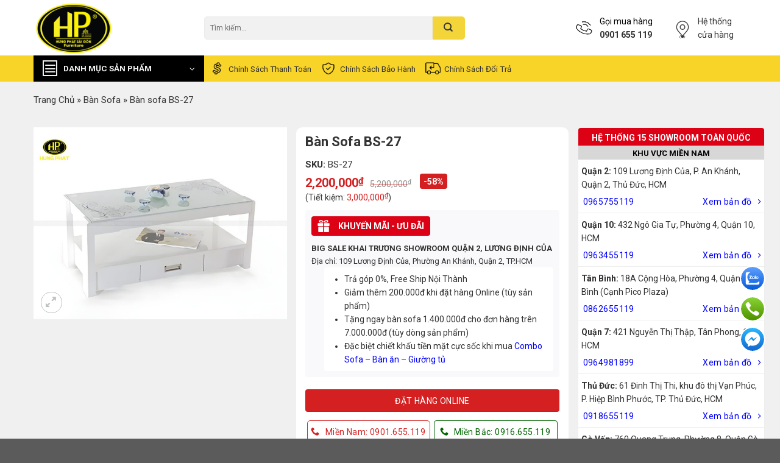

--- FILE ---
content_type: text/html; charset=UTF-8
request_url: https://hungphatsaigon.vn/shop/ban-sofa-bs-27
body_size: 50191
content:
<!DOCTYPE html>
<html lang="vi" prefix="og: https://ogp.me/ns#" class="loading-site no-js">
<head><script>(function(w,i,g){w[g]=w[g]||[];if(typeof w[g].push=='function')w[g].push(i)})
(window,'AW-950398936','google_tags_first_party');</script><script async src="/kzdj/"></script>
			<script>
				window.dataLayer = window.dataLayer || [];
				function gtag(){dataLayer.push(arguments);}
				gtag('js', new Date());
				gtag('set', 'developer_id.dYzg1YT', true);
				gtag('config', 'AW-950398936');
			</script>
			
	<meta charset="UTF-8" />
		<script>(function(html){html.className = html.className.replace(/\bno-js\b/,'js')})(document.documentElement);</script>
<meta name="viewport" content="width=device-width, initial-scale=1" />
<!-- Search Engine Optimization by Rank Math PRO - https://rankmath.com/ -->
<title>Bàn sofa BS-27 - Hưng Phát Sài Gòn</title>
<meta name="description" content="Bàn sofa BS-27 tại Hưng Phát Sài Gòn có kích thước: 1m  x 0.5m, sản xuất từ chất liệu gỗ MDF, mặt kính cường lực chịu lực tốt, được bảo hành 6 tháng."/>
<meta name="robots" content="follow, index, max-snippet:-1, max-video-preview:-1, max-image-preview:large"/>
<link rel="canonical" href="https://hungphatsaigon.vn/shop/ban-sofa-bs-27" />
<meta property="og:locale" content="vi_VN" />
<meta property="og:type" content="product" />
<meta property="og:title" content="Bàn sofa BS-27 - Hưng Phát Sài Gòn" />
<meta property="og:description" content="Bàn sofa BS-27 tại Hưng Phát Sài Gòn có kích thước: 1m  x 0.5m, sản xuất từ chất liệu gỗ MDF, mặt kính cường lực chịu lực tốt, được bảo hành 6 tháng." />
<meta property="og:url" content="https://hungphatsaigon.vn/shop/ban-sofa-bs-27" />
<meta property="og:site_name" content="Hệ thống cửa hàng nội thất Hưng Phát Sài Gòn" />
<meta property="og:updated_time" content="2025-11-19T11:17:09+07:00" />
<meta property="og:image" content="https://hungphatsaigon.vn/wp-content/uploads/2017/09/bo-ban-sofa-bs-27.jpg" />
<meta property="og:image:secure_url" content="https://hungphatsaigon.vn/wp-content/uploads/2017/09/bo-ban-sofa-bs-27.jpg" />
<meta property="og:image:width" content="800" />
<meta property="og:image:height" content="600" />
<meta property="og:image:alt" content="bộ bàn sofa bs-27" />
<meta property="og:image:type" content="image/jpeg" />
<meta property="product:price:amount" content="2200000" />
<meta property="product:price:currency" content="VND" />
<meta property="product:availability" content="instock" />
<meta name="twitter:card" content="summary_large_image" />
<meta name="twitter:title" content="Bàn sofa BS-27 - Hưng Phát Sài Gòn" />
<meta name="twitter:description" content="Bàn sofa BS-27 tại Hưng Phát Sài Gòn có kích thước: 1m  x 0.5m, sản xuất từ chất liệu gỗ MDF, mặt kính cường lực chịu lực tốt, được bảo hành 6 tháng." />
<meta name="twitter:image" content="https://hungphatsaigon.vn/wp-content/uploads/2017/09/bo-ban-sofa-bs-27.jpg" />
<!-- /Rank Math WordPress SEO plugin -->

<script type='application/javascript'>console.log('PixelYourSite Free version 9.4.7.1');</script>
<style id='classic-theme-styles-inline-css' type='text/css'>
/*! This file is auto-generated */
.wp-block-button__link{color:#fff;background-color:#32373c;border-radius:9999px;box-shadow:none;text-decoration:none;padding:calc(.667em + 2px) calc(1.333em + 2px);font-size:1.125em}.wp-block-file__button{background:#32373c;color:#fff;text-decoration:none}
</style>
<link rel='stylesheet' id='contact-form-7-css' href='https://hungphatsaigon.vn/wp-content/plugins/contact-form-7/includes/css/styles.css?ver=5.8' type='text/css' media='all' />
<style id='contact-form-7-inline-css' type='text/css'>
.wpcf7 .wpcf7-recaptcha iframe {margin-bottom: 0;}.wpcf7 .wpcf7-recaptcha[data-align="center"] > div {margin: 0 auto;}.wpcf7 .wpcf7-recaptcha[data-align="right"] > div {margin: 0 0 0 auto;}
</style>
<link rel='stylesheet' id='magnific-popup-css' href='https://hungphatsaigon.vn/wp-content/plugins/devvn-woocommerce-reviews/library/magnific-popup/magnific-popup.css?ver=1.5.3' type='text/css' media='all' />
<link rel='stylesheet' id='devvn-reviews-style-css' href='https://hungphatsaigon.vn/wp-content/plugins/devvn-woocommerce-reviews/css/devvn-woocommerce-reviews.css?ver=1.5.3' type='text/css' media='all' />
<link rel='stylesheet' id='owl.carousel-css' href='https://hungphatsaigon.vn/wp-content/plugins/devvn-woocommerce-reviews/library/owl/assets/owl.carousel.min.css?ver=1.5.3' type='text/css' media='all' />
<link rel='stylesheet' id='devvn-shortcode-reviews-style-css' href='https://hungphatsaigon.vn/wp-content/plugins/devvn-woocommerce-reviews/css/devvn-shortcode-reviews.css?ver=1.5.3' type='text/css' media='all' />
<link rel='stylesheet' id='kk-star-ratings-css' href='https://hungphatsaigon.vn/wp-content/plugins/kk-star-ratings/src/core/public/css/kk-star-ratings.min.css?ver=5.4.2' type='text/css' media='all' />
<link rel='stylesheet' id='manyleads-css' href='https://hungphatsaigon.vn/wp-content/plugins/manyleads/public/css/manyleads-public.css?ver=1.0.3' type='text/css' media='all' />
<link rel='stylesheet' id='woo-notification-icons-close-css' href='https://hungphatsaigon.vn/wp-content/plugins/woo-notification/css/icons-close.css?ver=1.2.10' type='text/css' media='all' />
<link rel='stylesheet' id='woo-notification-css' href='https://hungphatsaigon.vn/wp-content/plugins/woo-notification/css/woo-notification.min.css?ver=1.2.10' type='text/css' media='all' />
<style id='woo-notification-inline-css' type='text/css'>
#message-purchased #notify-close:before{color:#000000;}#message-purchased .message-purchase-main{overflow:hidden}#message-purchased .wn-notification-image-wrapper{padding:0;}#message-purchased .wn-notification-message-container{padding-left:20px;}
                #message-purchased .message-purchase-main{
                        background-color: #ffffff;                       
                        color:#000000 !important;
                        border-radius:3px ;
                }
                 #message-purchased a, #message-purchased p span{
                        color:#000000 !important;
                }@media screen and (max-width: 767px) {
    body #message-purchased {
        bottom: 70px !important;}
}
</style>
<link rel='stylesheet' id='photoswipe-css' href='https://hungphatsaigon.vn/wp-content/plugins/woocommerce/assets/css/photoswipe/photoswipe.min.css?ver=8.1.1' type='text/css' media='all' />
<link rel='stylesheet' id='photoswipe-default-skin-css' href='https://hungphatsaigon.vn/wp-content/plugins/woocommerce/assets/css/photoswipe/default-skin/default-skin.min.css?ver=8.1.1' type='text/css' media='all' />
<style id='woocommerce-inline-inline-css' type='text/css'>
.woocommerce form .form-row .required { visibility: visible; }
</style>
<link rel='stylesheet' id='wpb-fa-css' href='https://hungphatsaigon.vn/wp-content/themes/flatsome-child/fonts/font-awesome/css/all.min.css?ver=6.3.6' type='text/css' media='all' />
<link rel='stylesheet' id='flatsome-swatches-frontend-css' href='https://hungphatsaigon.vn/wp-content/themes/flatsome/assets/css/extensions/flatsome-swatches-frontend.css?ver=6.3.6' type='text/css' media='all' />
<link rel='stylesheet' id='flatsome-main-css' href='https://hungphatsaigon.vn/wp-content/themes/flatsome/assets/css/flatsome.css?ver=6.3.6' type='text/css' media='all' />
<style id='flatsome-main-inline-css' type='text/css'>
@font-face {
				font-family: "fl-icons";
				font-display: block;
				src: url(https://hungphatsaigon.vn/wp-content/themes/flatsome/assets/css/icons/fl-icons.eot?v=);
				src:
					url(https://hungphatsaigon.vn/wp-content/themes/flatsome/assets/css/icons/fl-icons.eot#iefix?v=) format("embedded-opentype"),
					url(https://hungphatsaigon.vn/wp-content/themes/flatsome/assets/css/icons/fl-icons.woff2?v=) format("woff2"),
					url(https://hungphatsaigon.vn/wp-content/themes/flatsome/assets/css/icons/fl-icons.ttf?v=) format("truetype"),
					url(https://hungphatsaigon.vn/wp-content/themes/flatsome/assets/css/icons/fl-icons.woff?v=) format("woff"),
					url(https://hungphatsaigon.vn/wp-content/themes/flatsome/assets/css/icons/fl-icons.svg?v=#fl-icons) format("svg");
			}
</style>
<link rel='stylesheet' id='flatsome-shop-css' href='https://hungphatsaigon.vn/wp-content/themes/flatsome/assets/css/flatsome-shop.css?ver=6.3.6' type='text/css' media='all' />
<link rel='stylesheet' id='flatsome-style-css' href='https://hungphatsaigon.vn/wp-content/themes/flatsome-child/style.css?ver=3.0' type='text/css' media='all' />
<link rel='stylesheet' id='flatsome-googlefonts-css' href='//fonts.googleapis.com/css?family=Roboto%3Aregular%2C700%2Cregular%7Cinherit%3Aregular%2C%2C&#038;display=swap&#038;ver=3.9' type='text/css' media='all' />
<script type='text/javascript' src='https://hungphatsaigon.vn/wp-content/plugins/svg-support/vendor/DOMPurify/DOMPurify.min.js?ver=1.0.1' id='bodhi-dompurify-library-js'></script>
<script type='text/javascript' src='https://hungphatsaigon.vn/wp-includes/js/jquery/jquery.min.js?ver=3.7.0' id='jquery-core-js'></script>
<script type='text/javascript' id='manyleads-js-extra'>
/* <![CDATA[ */
var manyleads = {"phone":{"number":"0901655119"},"zalo":{"enable":"on","number":"0971655119"},"messenger":{"enable":"on","link":"https:\/\/m.me\/hungphatsaigon"}};
var manyleads_analytic = "gtag";
/* ]]> */
</script>
<script type='text/javascript' src='https://hungphatsaigon.vn/wp-content/plugins/manyleads/public/js/manyleads-public.js?ver=1.0.3' id='manyleads-js'></script>
<script type='text/javascript' src='https://hungphatsaigon.vn/wp-content/plugins/svg-support/js/min/svgs-inline-min.js?ver=1.0.1' id='bodhi_svg_inline-js'></script>
<script id="bodhi_svg_inline-js-after" type="text/javascript">
cssTarget="img.style-svg";ForceInlineSVGActive="false";frontSanitizationEnabled="on";
</script>
<script type='text/javascript' id='woo-notification-js-extra'>
/* <![CDATA[ */
var _woocommerce_notification_params = {"str_about":"V\u1ec1","str_ago":"tr\u01b0\u1edbc \u0111\u00f3","str_day":"ng\u00e0y","str_days":"ng\u00e0y","str_hour":"gi\u1edd","str_hours":"gi\u1edd","str_min":"ph\u00fat","str_mins":"ph\u00fat","str_secs":"gi\u00e2y","str_few_sec":"v\u00e0i gi\u00e2y","time_close":"24","show_close":"1","display_effect":"fade-in","hidden_effect":"fade-out","redirect_target":"0","image":"1","messages":["Kh\u00e1ch h\u00e0ng {city} \u0111\u00e3 mua {product_with_link} {time_ago}","{product_with_link} {custom}"],"message_custom":"{number} kh\u00e1ch h\u00e0ng xem s\u1ea3n ph\u1ea9m","message_number_min":"100","message_number_max":"200","detect":"1","time":"10","names":["QW5oIMSQ4bupYw0=","Q2jhu4sgTmfhu41jDQ==","QW5oIEjDuW5nDQ==","Q2jhu4sgTGFuDQ==","QW5oIFR14bqlbg0=","Q2jhu4sgTWFpDQ==","QW5oIFRoYW5oDQ==","Q2jhu4sgSG9hDQ==","QW5oIE1pbmgN","Q2jhu4sgUGjGsMahbmc="],"cities":["UXXhuq1uIDEN","UXXhuq1uIDIN","UXXhuq1uIDMN","UXXhuq1uIDQN","UXXhuq1uIDUN","UXXhuq1uIDYN","UXXhuq1uIDcN","UXXhuq1uIDgN","UXXhuq1uIDkN","UXXhuq1uIDEwDQ==","UXXhuq1uIDExDQ==","UXXhuq1uIDEyDQ==","UXXhuq1uIELDrG5oIFTDom4N","UXXhuq1uIELDrG5oIFRo4bqhbmgN","UXXhuq1uIEfDsiBW4bqlcA0=","UXXhuq1uIFBow7ogTmh14bqtbg0=","UXXhuq1uIFTDom4gQsOsbmgN","UXXhuq1uIFTDom4gUGjDug0=","UXXhuq1uIFRo4bunIMSQ4bupYw0=","Q+G6p24gVGjGoQ0=","xJDhu5NuZyBOYWkN","SMOgIE7hu5lpDQ==","VsWpbmcgVMOgdQ=="],"country":"","billing":"0","products":[{"title":"Sofa Gi\u01b0\u1eddng Nh\u1eadp Kh\u1ea9u CL-182","url":"https:\/\/hungphatsaigon.vn\/shop\/sofa-giuong-nhap-khau-cl-182","thumb":"https:\/\/hungphatsaigon.vn\/wp-content\/uploads\/2024\/12\/sofa-giuong-go-cao-su-nhap-khau-cl-182.jpg"},{"title":"Sofa B\u0103ng Hi\u1ec7n \u0110\u1ea1i H-342","url":"https:\/\/hungphatsaigon.vn\/shop\/sofa-bang-hien-dai-h-342","thumb":"https:\/\/hungphatsaigon.vn\/wp-content\/uploads\/2024\/12\/sofa-bang-hien-dai-h-342.jpg"},{"title":"Sofa Da B\u00f2 \u00dd Nh\u1eadp Kh\u1ea9u KF01","url":"https:\/\/hungphatsaigon.vn\/shop\/sofa-da-bo-y-nhap-khau-sf-kf01","thumb":"https:\/\/hungphatsaigon.vn\/wp-content\/uploads\/2024\/11\/sofa-da-that-sang-trong-sf-kf01.jpg"},{"title":"Gh\u1ebf Sofa N\u1ec9 Ph\u00f2ng Kh\u00e1ch Hi\u1ec7n \u0110\u1ea1i TD-Q20","url":"https:\/\/hungphatsaigon.vn\/shop\/ghe-sofa-ni-phong-khach-hien-dai-td-q20","thumb":"https:\/\/hungphatsaigon.vn\/wp-content\/uploads\/2024\/11\/ghe-sofa-ni-nhap-khau-cao-cap-td-q20.jpg"},{"title":"Sofa Da C\u00f4ng Nghi\u1ec7p HD-01A","url":"https:\/\/hungphatsaigon.vn\/shop\/sofa-da-cong-nghiep-han-quoc-hd-01a","thumb":"https:\/\/hungphatsaigon.vn\/wp-content\/uploads\/2024\/09\/sofa-da-cong-nghiep-han-quoc-HD-01A.jpg"},{"title":"Sofa B\u0103ng Da H\u00e0n Qu\u1ed1c H-334","url":"https:\/\/hungphatsaigon.vn\/shop\/sofa-bang-da-han-quoc-h-334","thumb":"https:\/\/hungphatsaigon.vn\/wp-content\/uploads\/2024\/08\/sofa-bang-da-han-quoc-H-334.jpg"},{"title":"Sofa Da Ch\u1ed1ng Tr\u1ea7y Lau \u0110\u01b0\u1ee3c M\u1ef1c B\u00fat Bi HB-03P","url":"https:\/\/hungphatsaigon.vn\/shop\/sofa-da-chong-tray-lau-duoc-muc-but-bi-hb-03p","thumb":"https:\/\/hungphatsaigon.vn\/wp-content\/uploads\/2024\/07\/sofa-da-chong-tray-lau-duoc-muc-but-bi-hb-03p.jpg"},{"title":"Sofa G\u1ed7 S\u1ed3i Nh\u1eadp Kh\u1ea9u Hi\u1ec7n \u0110\u1ea1i HS-43A","url":"https:\/\/hungphatsaigon.vn\/shop\/sofa-go-soi-nhap-khau-hien-dai-hs-43-a","thumb":"https:\/\/hungphatsaigon.vn\/wp-content\/uploads\/2024\/06\/sofa-go-soi-hien-dai-nhap-khau-HS-43-A.jpg"},{"title":"Gh\u1ebf Sofa \u0110\u01a1n Th\u01b0 Gi\u00e3n M\u00e0u V\u00e0ng 221118-V","url":"https:\/\/hungphatsaigon.vn\/shop\/ghe-sofa-don-thu-gian-mau-vang-221118-v","thumb":"https:\/\/hungphatsaigon.vn\/wp-content\/uploads\/2024\/05\/sofa-thu-gian-mem-mai-221118-V.jpg"},{"title":"Gh\u1ebf Sofa Th\u01b0 Gi\u00e3n M\u00e0u Cam TD-01-C","url":"https:\/\/hungphatsaigon.vn\/shop\/ghe-sofa-da-mau-kem-td-01-c","thumb":"https:\/\/hungphatsaigon.vn\/wp-content\/uploads\/2024\/05\/ghe-sofa-da-mau-cam-TD-01-C-1.jpg"},{"title":"Gh\u1ebf Sofa Th\u01b0 Gi\u00e3n M\u00e0u Xanh R\u00eau TD-01-XR","url":"https:\/\/hungphatsaigon.vn\/shop\/ghe-sofa-vai-mau-tim-td-01-xr","thumb":"https:\/\/hungphatsaigon.vn\/wp-content\/uploads\/2024\/05\/ghe-sofa-thu-gian-TD-01-XR.jpg"},{"title":"Sofa Ph\u00f2ng Kh\u00e1ch Hi\u1ec7n \u0110\u1ea1i H-317","url":"https:\/\/hungphatsaigon.vn\/shop\/sofa-phong-khach-hien-dai-h-317","thumb":"https:\/\/hungphatsaigon.vn\/wp-content\/uploads\/2024\/05\/ghe-sofa-phong-khach-H-317.jpg"},{"title":"Sofa Gi\u01b0\u1eddng Nh\u1eadp Kh\u1ea9u GK-619","url":"https:\/\/hungphatsaigon.vn\/shop\/sofa-giuong-nhap-khau-cao-cap-gk-619","thumb":"https:\/\/hungphatsaigon.vn\/wp-content\/uploads\/2024\/04\/sofa-giuong-nhap-khau-cao-cao-GK-619.jpg"},{"title":"Sofa Gi\u01b0\u1eddng G\u1ea5p G\u1ecdn Th\u00f4ng Minh G-44","url":"https:\/\/hungphatsaigon.vn\/shop\/sofa-giuong-gap-gon-thong-minh-g-44","thumb":"https:\/\/hungphatsaigon.vn\/wp-content\/uploads\/2024\/04\/sofa-giuong-gap-gon-thong-minh-G-44.jpg"},{"title":"B\u1ed9 B\u00e0n Gh\u1ebf Sofa G\u1ed7 \u00d3c Ch\u00f3 Hi\u1ec7n \u0110\u1ea1i HO-23","url":"https:\/\/hungphatsaigon.vn\/shop\/bo-ban-ghe-sofa-go-oc-cho-hien-dai-ho-23","thumb":"https:\/\/hungphatsaigon.vn\/wp-content\/uploads\/2024\/01\/sofa-go-oc-cho-hien-dai-ho-23.jpg"},{"title":"B\u00e0n Gh\u1ebf Sofa G\u1ed7 S\u1ed3i Nh\u1eadp Kh\u1ea9u HS-05","url":"https:\/\/hungphatsaigon.vn\/shop\/ban-ghe-sofa-go-soi-nhap-khau-hs-05","thumb":"https:\/\/hungphatsaigon.vn\/wp-content\/uploads\/2024\/01\/ban-ghe-sofa-go-soi-nhap-khau-hs-05.jpg"},{"title":"Sofa G\u1ed7 S\u1ed3i Cao C\u1ea5p Ph\u00f2ng Kh\u00e1ch HS-882A","url":"https:\/\/hungphatsaigon.vn\/shop\/sofa-go-soi-cao-cap-phong-khach-hs-882a","thumb":"https:\/\/hungphatsaigon.vn\/wp-content\/uploads\/2024\/01\/sofa-go-soi-cao-cap-phong-khach-hs-882a.jpg"},{"title":"B\u1ed9 Sofa G\u1ed7 H\u01b0\u01a1ng X\u00e1m Ch\u00e2n Xo\u1eafn HH-52X","url":"https:\/\/hungphatsaigon.vn\/shop\/bo-sofa-go-huong-xam-chan-xoan-hh-52x","thumb":"https:\/\/hungphatsaigon.vn\/wp-content\/uploads\/2024\/01\/sofa-go-huong-xam-huong-xoan-HH-52X.jpg"},{"title":"Sofa Da Cao C\u1ea5p HV-911","url":"https:\/\/hungphatsaigon.vn\/shop\/sofa-da-cao-cap-nhap-khau-hv-911","thumb":"https:\/\/hungphatsaigon.vn\/wp-content\/uploads\/2023\/05\/Sofa-da-goc-l-cao-cap-HV-911-247x296.jpg"},{"title":"Sofa B\u0103ng Hi\u1ec7n \u0110\u1ea1i H-17","url":"https:\/\/hungphatsaigon.vn\/shop\/sofa-bang-hien-dai-h-17","thumb":"https:\/\/hungphatsaigon.vn\/wp-content\/uploads\/2023\/10\/bo-sofa-bang-hien-dai-h-17.jpg"},{"title":"Sofa B\u0103ng Da Tay Vi\u1ec1n M\u1ea1 V\u00e0ng H-57","url":"https:\/\/hungphatsaigon.vn\/shop\/sofa-bang-da-tay-vien-ma-vang-h-57","thumb":"https:\/\/hungphatsaigon.vn\/wp-content\/uploads\/2023\/09\/sofa-bang-tay-ma-vang-doc-dao-H-57.jpg"},{"title":"Sofa B\u0103ng \u0110\u1eb9p H-197","url":"https:\/\/hungphatsaigon.vn\/shop\/sofa-bang-dep-h-197","thumb":"https:\/\/hungphatsaigon.vn\/wp-content\/uploads\/2023\/10\/ghe-sofa-bang-dep-h-197.jpg"},{"title":"Sofa B\u0103ng H-248","url":"https:\/\/hungphatsaigon.vn\/shop\/sofa-goc-h-248","thumb":"https:\/\/hungphatsaigon.vn\/wp-content\/uploads\/2019\/12\/sofa-goc-h-248.jpg"},{"title":"Gh\u1ebf Sofa Da Hi\u1ec7n \u0110\u1ea1i Gi\u00e1 T\u1ed1t H-299","url":"https:\/\/hungphatsaigon.vn\/shop\/ghe-sofa-da-hien-dai-gia-tot-h-299","thumb":"https:\/\/hungphatsaigon.vn\/wp-content\/uploads\/2023\/09\/sofa-bang-hien-dai-H-299.jpg"},{"title":"Sofa B\u0103ng V\u1ea3i L\u00f4ng C\u1eebu Phong C\u00e1ch B\u1eafc \u00c2u H-114","url":"https:\/\/hungphatsaigon.vn\/shop\/sofa-bang-h-114","thumb":"https:\/\/hungphatsaigon.vn\/wp-content\/uploads\/2024\/03\/sofa-bang-vai-long-cuu-nhap-khau-h-114.jpg"},{"title":"Sofa Da Cao C\u1ea5p Ch\u1eef L HD-308","url":"https:\/\/hungphatsaigon.vn\/shop\/sofa-da-cao-cap-nhap-khau-hd-308","thumb":"https:\/\/hungphatsaigon.vn\/wp-content\/uploads\/2023\/09\/Sofa-da-cao-cap-nhap-khau-hd-308.jpg"},{"title":"Sofa B\u0103ng Da Ph\u00f2ng Kh\u00e1ch T\u1ed1i Gi\u1ea3n Hi\u1ec7n \u0110\u1ea1i H-192","url":"https:\/\/hungphatsaigon.vn\/shop\/sofa-bang-da-phong-khach-toi-gian-hien-dai-h-192","thumb":"https:\/\/hungphatsaigon.vn\/wp-content\/uploads\/2023\/09\/ghe-sofa-da-hien-dai-H-192.jpg"},{"title":"Sofa V\u1ea3i B\u0103ng Cong H\u00e0n Qu\u1ed1c K\u00e8m Gh\u1ebf H-94","url":"https:\/\/hungphatsaigon.vn\/shop\/sofa-vai-bang-cong-han-quoc-kem-ghe-h-94","thumb":"https:\/\/hungphatsaigon.vn\/wp-content\/uploads\/2023\/09\/ghe-sofa-vai-hien-dai-han-quoc-H-94.jpg"},{"title":"Sofa Decor H-201","url":"https:\/\/hungphatsaigon.vn\/shop\/sofa-decor-h-201","thumb":"https:\/\/hungphatsaigon.vn\/wp-content\/uploads\/2023\/09\/Sofa-Decor-H-201.jpg"},{"title":"Sofa Gi\u01b0\u1eddng Nh\u1eadp Kh\u1ea9u GK-866","url":"https:\/\/hungphatsaigon.vn\/shop\/sofa-giuong-nhap-khau-gk-866","thumb":"https:\/\/hungphatsaigon.vn\/wp-content\/uploads\/2022\/08\/sofa-giuong-nhap-khau-gk-866.jpg"},{"title":"Sofa Gi\u01b0\u1eddng Th\u00f4ng Minh GK-9003CV","url":"https:\/\/hungphatsaigon.vn\/shop\/sofa-giuong-thong-minh-gk-9003cv","thumb":"https:\/\/hungphatsaigon.vn\/wp-content\/uploads\/2023\/09\/sofa-keo-ra-thanh-giuong-GK-9003CV.jpg"},{"title":"Sofa B\u0103ng Cao C\u1ea5p Nh\u1eadp Kh\u1ea9u J16","url":"https:\/\/hungphatsaigon.vn\/shop\/sofa-bang-cao-cap-nhap-khau-j16","thumb":"https:\/\/hungphatsaigon.vn\/wp-content\/uploads\/2023\/09\/sofa-da-phong-khach-hien-dai-J16.jpg"},{"title":"Sofa G\u1ed7 S\u1ed3i G\u00f3c L Cao C\u1ea5p HS-01","url":"https:\/\/hungphatsaigon.vn\/shop\/sofa-go-soi-goc-l-cao-cap-hs-01","thumb":"https:\/\/hungphatsaigon.vn\/wp-content\/uploads\/2022\/08\/ghe-sofa-go-soi-goc-l-cao-cap-hs-01.jpg"},{"title":"B\u1ed9 Sofa Ph\u00f2ng Kh\u00e1ch Sang Tr\u1ecdng Nh\u1eadp Kh\u1ea9u TA-M809","url":"https:\/\/hungphatsaigon.vn\/shop\/bo-sofa-phong-khach-sang-trong-nhap-khau-m-809","thumb":"https:\/\/hungphatsaigon.vn\/wp-content\/uploads\/2023\/05\/sofa-cao-cap-hien-dai-M-809-247x296.jpg"},{"title":"Sofa Gi\u01b0\u1eddng Hi\u1ec7n \u0110\u1ea1i G-11","url":"https:\/\/hungphatsaigon.vn\/shop\/sofa-giuong-hien-dai-g-11","thumb":"https:\/\/hungphatsaigon.vn\/wp-content\/uploads\/2022\/07\/Sofa-giuong-hien-dai-cao-cap-G-11.jpg"},{"title":"Sofa gi\u01b0\u1eddng nh\u1eadp kh\u1ea9u GK-2026B","url":"https:\/\/hungphatsaigon.vn\/shop\/sofa-giuong-nhap-khau-gk-03","thumb":"https:\/\/hungphatsaigon.vn\/wp-content\/uploads\/2022\/07\/ghe-sofa-giuong-nhap-khau-gk-03.jpg"},{"title":"Sofa G\u00f3c B\u1eb1ng V\u1ea3i B\u1ed1 Cao C\u1ea5p H-280","url":"https:\/\/hungphatsaigon.vn\/shop\/sofa-goc-bang-vai-bo-cao-cap-h-280","thumb":"https:\/\/hungphatsaigon.vn\/wp-content\/uploads\/2023\/09\/ghe-sofa-goc-hien-dai-H-280.jpg"},{"title":"Gh\u1ebf Sofa V\u1ea3i B\u1ed1 Ph\u00f2ng Kh\u00e1ch Ch\u1ea5t L\u01b0\u1ee3ng H-295","url":"https:\/\/hungphatsaigon.vn\/shop\/ghe-sofa-vai-bo-phong-khach-chat-luong-h-295","thumb":"https:\/\/hungphatsaigon.vn\/wp-content\/uploads\/2022\/10\/sofa-bang-vai-bo-phong-khach-H-.jpg"},{"title":"Sofa Gi\u01b0\u1eddng \u0110a N\u0103ng Hi\u1ec7n \u0110\u1ea1i G-39","url":"https:\/\/hungphatsaigon.vn\/shop\/sofa-giuong-da-nang-hien-dai-g-39","thumb":"https:\/\/hungphatsaigon.vn\/wp-content\/uploads\/2024\/04\/sofa-giuong-thong-minh-hien-dai-G-39.jpg"},{"title":"Sofa Th\u01b0 Gi\u00e3n Da C\u00f4ng Nghi\u1ec7p Cao C\u1ea5p Y06","url":"https:\/\/hungphatsaigon.vn\/shop\/sofa-thu-gian-da-cong-nghiep-cao-cap-y06","thumb":"https:\/\/hungphatsaigon.vn\/wp-content\/uploads\/2022\/04\/Sofa-thu-gian-da-cong-nghiep-cao-cap-Y06.jpg"},{"title":"Sofa T\u00e2n C\u1ed5 \u0110i\u1ec3n D\u00e1t V\u00e0ng Cao C\u1ea5p M-01","url":"https:\/\/hungphatsaigon.vn\/shop\/sofa-tan-co-dien-dat-vang-cao-cap-m-01","thumb":"https:\/\/hungphatsaigon.vn\/wp-content\/uploads\/2021\/07\/Sofa-tan-co-dien-dat-vang-cao-cap-M-01-2.jpg"},{"title":"Sofa T\u00e2n C\u1ed5 \u0110i\u1ec3n Da B\u00f2 T\u00f3t Nh\u1eadp Kh\u1ea9u B-16","url":"https:\/\/hungphatsaigon.vn\/shop\/sofa-tan-co-dien-da-bo-tot-nhap-khau-b-16","thumb":"https:\/\/hungphatsaigon.vn\/wp-content\/uploads\/2022\/12\/sofa-tan-co-dien-da-bo-y-go-mun-nam-phi-B-16.jpg"},{"title":"Sofa V\u1ea3i N\u1ec9 T\u00e2n C\u1ed5 \u0110i\u1ec3n Nh\u1eadp Kh\u1ea9u TP-8866","url":"https:\/\/hungphatsaigon.vn\/shop\/sofa-vai-ni-tan-co-dien-nhap-khau-m-8866","thumb":"https:\/\/hungphatsaigon.vn\/wp-content\/uploads\/2022\/03\/ghe-sofa-vai-ni-tan-co-dien-nhap-khau-m-8866.jpg"},{"title":"SOFA T\u00c2N C\u1ed4 \u0110I\u1ec2N M\u00c3 M-82A","url":"https:\/\/hungphatsaigon.vn\/shop\/sofa-goc-co-dien-ma-m-82","thumb":"https:\/\/hungphatsaigon.vn\/wp-content\/uploads\/2019\/10\/SOFA-GOC-TAN-CO-DIEN-MA-M-82.jpg"},{"title":"Sofa T\u00e2n C\u1ed5 \u0110i\u1ec3n Nh\u1eadp Kh\u1ea9u Cao C\u1ea5p M-100","url":"https:\/\/hungphatsaigon.vn\/shop\/sofa-tan-co-dien-nhap-khau-cao-cap-m-100","thumb":"https:\/\/hungphatsaigon.vn\/wp-content\/uploads\/2022\/05\/Sofa-tan-co-dien-nhap-khau-cao-cap-M-100_hungphatsaigon.jpg"},{"title":"Sofa V\u1ea3i Cho Ph\u00f2ng Kh\u00e1ch Hi\u1ec7n \u0111\u1ea1i H-228","url":"https:\/\/hungphatsaigon.vn\/shop\/sofa-vai-cho-phong-khach-hien-dai-h-228","thumb":"https:\/\/hungphatsaigon.vn\/wp-content\/uploads\/2022\/03\/Sofa-vai-cho-phong-khach-hien-dai-H-228.jpg"},{"title":"Sofa N\u1ec9 Ph\u00f2ng Kh\u00e1ch Hi\u1ec7n \u0110\u1ea1i TD-2069","url":"https:\/\/hungphatsaigon.vn\/shop\/sofa-ni-phong-khach-hien-dai-td-2069","thumb":"https:\/\/hungphatsaigon.vn\/wp-content\/uploads\/2022\/10\/ghe-sofa-hien-dai-TD-2069-1.jpg"},{"title":"Sofa Ch\u00e2n Qu\u1ef3 L\u00f4ng V\u0169 Cao C\u1ea5p TD-115","url":"https:\/\/hungphatsaigon.vn\/shop\/sofa-chan-quy-long-vu-cao-cap-td-115","thumb":"https:\/\/hungphatsaigon.vn\/wp-content\/uploads\/2022\/03\/TD-115-sofa-da-cao-cap.jpg"},{"title":"Gh\u1ebf Sofa Hi\u1ec7n \u0110\u1ea1i HS-883A","url":"https:\/\/hungphatsaigon.vn\/shop\/ghe-sofa-hien-dai-hs-883a","thumb":"https:\/\/hungphatsaigon.vn\/wp-content\/uploads\/2021\/12\/sofa-go-da-cao-cap-HS-883A-247x296.jpg"},{"title":"Sofa \u0110\u00f4i \u0110\u00f9i G\u00e0 Ph\u00f2ng Kh\u00e1ch Hi\u1ec7n \u0110\u1ea1i HH-49","url":"https:\/\/hungphatsaigon.vn\/shop\/sofa-doi-dui-ga-phong-khach-hien-dai-hh-49","thumb":"https:\/\/hungphatsaigon.vn\/wp-content\/uploads\/2023\/10\/Sofa-doi-dui-ga-hoa-van-tinh-te-HH-49.jpg"},{"title":"Gi\u01b0\u1eddng Ng\u1ee7 T\u00e2n C\u1ed5 \u0110i\u1ec3n D\u00e1t V\u00e0ng GV-04","url":"https:\/\/hungphatsaigon.vn\/shop\/giuong-ngu-tan-co-dien-dat-vang-gv-04","thumb":"https:\/\/hungphatsaigon.vn\/wp-content\/uploads\/2023\/09\/Giuong-tan-co-dien-hoang-gia-GV-04.jpg"},{"title":"Sofa Indonesia Ph\u00f2ng Kh\u00e1ch Hi\u1ec7n \u0110\u1ea1i H-8275","url":"https:\/\/hungphatsaigon.vn\/shop\/sofa-da-bo-nhap-khau-h-8275","thumb":"https:\/\/hungphatsaigon.vn\/wp-content\/uploads\/2021\/01\/sofa-da-bo-nhap-khau-h-8275-hungphatsaigon.jpg"},{"title":"Gh\u1ebf Sofa G\u1ed7 Cho Ph\u00f2ng Kh\u00e1ch Sang Tr\u1ecdng HS-23A","url":"https:\/\/hungphatsaigon.vn\/shop\/ghe-sofa-go-cho-phong-khach-sang-trong-hs-23a","thumb":"https:\/\/hungphatsaigon.vn\/wp-content\/uploads\/2021\/05\/Ghe-sofa-go-cho-phong-khach-sang-trong-HS-23A.jpg"},{"title":"B\u1ed9 Sofa G\u00f3c V\u00e1t G\u1ed7 H\u01b0\u01a1ng GH-01","url":"https:\/\/hungphatsaigon.vn\/shop\/bo-sofa-goc-vat-go-huong-gh-01","thumb":"https:\/\/hungphatsaigon.vn\/wp-content\/uploads\/2023\/07\/sofa-go-huong-da-GH-01--247x296.jpg"},{"title":"B\u1ed9 Gh\u1ebf Sofa G\u1ed7 S\u1ed3i Nh\u1eadp Kh\u1ea9u Hi\u1ec7n \u0110\u1ea1i HS-50","url":"https:\/\/hungphatsaigon.vn\/shop\/bo-ghe-sofa-go-soi-nhap-khau-hien-dai-hs-50","thumb":"https:\/\/hungphatsaigon.vn\/wp-content\/uploads\/2022\/10\/bo-sofa-go-vintage-HS-50.jpg"},{"title":"B\u1ed9 Sofa \u00d3c Ch\u00f3 V\u00f2ng Tr\u00f2n HO-38","url":"https:\/\/hungphatsaigon.vn\/shop\/bo-sofa-go-soi-vong-tron-hs-38","thumb":"https:\/\/hungphatsaigon.vn\/wp-content\/uploads\/2021\/06\/Bo-sofa-go-soi-vong-tron-HS-38-1.jpg"},{"title":"Gh\u1ebf Sofa G\u1ed7 Hi\u1ec7n \u0110\u1ea1i HS-15A","url":"https:\/\/hungphatsaigon.vn\/shop\/ghe-sofa-go-hien-dai-hs-15a","thumb":"https:\/\/hungphatsaigon.vn\/wp-content\/uploads\/2021\/05\/Ghe-sofa-go-hien-dai-HS-15A-hpsg.jpg"},{"title":"Sofa b\u0103ng cao c\u1ea5p H-198","url":"https:\/\/hungphatsaigon.vn\/shop\/sofa-bang-cao-cap-h-198","thumb":"https:\/\/hungphatsaigon.vn\/wp-content\/uploads\/2021\/05\/ghe-sofa-bang-cao-cap-h-198.jpg"},{"title":"B\u1ed9 sofa v\u1ea3i nhung \u0111\u1eb9p hi\u1ec7n \u0111\u1ea1i NK-12","url":"https:\/\/hungphatsaigon.vn\/shop\/bo-sofa-vai-nhung-dep-hien-dai-nk-12","thumb":"https:\/\/hungphatsaigon.vn\/wp-content\/uploads\/2021\/01\/Bo-sofa-vai-nhung-dep-hien-dai-NK-12-1.jpg"},{"title":"Gh\u1ebf sofa bed th\u00f4ng minh hi\u1ec7n \u0111\u1ea1i GK-801","url":"https:\/\/hungphatsaigon.vn\/shop\/ghe-sofa-bed-thong-minh-hien-dai-gk-801","thumb":"https:\/\/hungphatsaigon.vn\/wp-content\/uploads\/2020\/09\/sofa-bed-thong-minh-hien-dai-gk-801.jpg"},{"title":"Sofa Gi\u01b0\u01a1\u0300ng Ke\u0301o \u0110a N\u0103ng GK-805","url":"https:\/\/hungphatsaigon.vn\/shop\/sofa-giuong-keo-da-nang-gk-805","thumb":"https:\/\/hungphatsaigon.vn\/wp-content\/uploads\/2021\/12\/Sofa-giuo\u0300ng-ke\u0301o-da-nang-GK-805.jpg"},{"title":"Gh\u1ebf Sofa Gi\u01b0\u1eddng Ph\u00f2ng Kh\u00e1ch \u0110a N\u0103ng G-27","url":"https:\/\/hungphatsaigon.vn\/shop\/ghe-sofa-giuong-phong-khach-da-nang-g-27","thumb":"https:\/\/hungphatsaigon.vn\/wp-content\/uploads\/2023\/06\/ghe-sofa-bat-ra-thanh-giuong-AT-3025.jpg"},{"title":"Sofa G\u00f3c Hi\u1ec7n \u0110\u1ea1i Nh\u1eadp Kh\u1ea9u HD-13","url":"https:\/\/hungphatsaigon.vn\/shop\/sofa-goc-hien-dai-nhap-khau-hd-13","thumb":"https:\/\/hungphatsaigon.vn\/wp-content\/uploads\/2022\/06\/sofa-goc-HD-13-.jpg"},{"title":"Gh\u1ebf B\u1eadp B\u00eanh \u0110\u1ecdc S\u00e1ch DS-01","url":"https:\/\/hungphatsaigon.vn\/shop\/ghe-bap-benh-doc-sach-ds-01","thumb":"https:\/\/hungphatsaigon.vn\/wp-content\/uploads\/2020\/05\/Ghe-Bap-Benh-Doc-Sach-DS-01-hungphatsaigon.vn_.jpg"},{"title":"Sofa \u0110\u01a1n SD-16","url":"https:\/\/hungphatsaigon.vn\/shop\/sofa-don-sd-16","thumb":"https:\/\/hungphatsaigon.vn\/wp-content\/uploads\/2020\/02\/Sofa-Don-SD-16-hungphatsaigon.jpg"},{"title":"sofa gi\u01b0\u1eddng HG-39","url":"https:\/\/hungphatsaigon.vn\/shop\/sofa-giuong-hg-39","thumb":"https:\/\/hungphatsaigon.vn\/wp-content\/uploads\/2020\/01\/sofa-giuong-HG-39-hungphatsaigon.jpg"},{"title":"Sofa G\u00f3c Sang Tr\u1ecdng H-652","url":"https:\/\/hungphatsaigon.vn\/shop\/sofa-goc-sang-trong-h-652","thumb":"https:\/\/hungphatsaigon.vn\/wp-content\/uploads\/2019\/07\/sofa-goc-sang-trong-h-652.jpg"},{"title":"B\u00e0n \u0102n Vu\u00f4ng 2 Ng\u01b0\u1eddi \u0110G-02","url":"https:\/\/hungphatsaigon.vn\/shop\/ban-an-vuong-2-nguoi-dg-02","thumb":"https:\/\/hungphatsaigon.vn\/wp-content\/uploads\/2022\/09\/Ban-an-2_nguoi-DG-02.jpg"},{"title":"Sofa g\u00f3c hoa v\u0103n c\u1ed5 \u0111i\u1ec3n H-240","url":"https:\/\/hungphatsaigon.vn\/shop\/sofa-goc-hoa-van-co-dien-h-240","thumb":"https:\/\/hungphatsaigon.vn\/wp-content\/uploads\/2018\/07\/sofa-goc-hoa-van-co-dien-h-240.jpg"},{"title":"Sofa b\u0103ng m\u00e0u xanh hi\u1ec7n \u0111\u1ea1i H-59","url":"https:\/\/hungphatsaigon.vn\/shop\/sofa-bang-h-59-2","thumb":"https:\/\/hungphatsaigon.vn\/wp-content\/uploads\/2016\/08\/sofa-bang-h-59-2-555x493.jpg"},{"title":"Sofa Da B\u00f2 Th\u01b0 Gi\u00e3n Ch\u1ec9nh \u0110i\u1ec7n Nh\u1eadp Kh\u1ea9u S219","url":"https:\/\/hungphatsaigon.vn\/shop\/sofa-da-thu-gian-chinh-dien-nhap-khau-s219","thumb":"https:\/\/hungphatsaigon.vn\/wp-content\/uploads\/2023\/10\/sofa-da-bo-thu-gian-chinh-dien-nhap-khau-s219.jpg"},{"title":"Sofa T\u00e2n C\u1ed5 \u0110i\u1ec3n Nh\u1eadp Kh\u1ea9u F101","url":"https:\/\/hungphatsaigon.vn\/shop\/sofa-tan-co-dien-nhap-khau-f101","thumb":"https:\/\/hungphatsaigon.vn\/wp-content\/uploads\/2024\/10\/bo-sofa-tan-co-dien-da-bo-y-f101.jpg"}]};
/* ]]> */
</script>
<script type='text/javascript' src='https://hungphatsaigon.vn/wp-content/plugins/woo-notification/js/woo-notification.min.js?ver=1.2.10' id='woo-notification-js'></script>
<script type='text/javascript' src='https://hungphatsaigon.vn/wp-content/plugins/pixelyoursite/dist/scripts/jquery.bind-first-0.2.3.min.js?ver=6.3.6' id='jquery-bind-first-js'></script>
<script type='text/javascript' src='https://hungphatsaigon.vn/wp-content/plugins/pixelyoursite/dist/scripts/js.cookie-2.1.3.min.js?ver=2.1.3' id='js-cookie-pys-js'></script>
<script type='text/javascript' id='pys-js-extra'>
/* <![CDATA[ */
var pysOptions = {"staticEvents":{"facebook":{"woo_view_content":[{"delay":0,"type":"static","name":"ViewContent","pixelIds":["1301410870201633"],"eventID":"928df2cc-e1fc-4e6d-beb0-a67af3f4cb0d","params":{"content_ids":["4890"],"content_type":"product","content_name":"B\u00e0n sofa BS-27","category_name":"B\u00e0n Sofa, B\u00e0n Tr\u00e0 Ch\u1eef Nh\u1eadt, B\u00e0n tr\u00e0 g\u1ed7 c\u00f4ng nghi\u1ec7p","value":2200000,"currency":"VND","contents":[{"id":"4890","quantity":1}],"product_price":2200000,"page_title":"B\u00e0n sofa BS-27","post_type":"product","post_id":4890,"plugin":"PixelYourSite","user_role":"guest","event_url":"hungphatsaigon.vn\/shop\/ban-sofa-bs-27"},"e_id":"woo_view_content","ids":[],"hasTimeWindow":false,"timeWindow":0,"woo_order":"","edd_order":""}],"init_event":[{"delay":0,"type":"static","name":"PageView","pixelIds":["1301410870201633"],"eventID":"5f5a49d9-3253-4e30-bd4f-dd72d9b168dc","params":{"page_title":"B\u00e0n sofa BS-27","post_type":"product","post_id":4890,"plugin":"PixelYourSite","user_role":"guest","event_url":"hungphatsaigon.vn\/shop\/ban-sofa-bs-27"},"e_id":"init_event","ids":[],"hasTimeWindow":false,"timeWindow":0,"woo_order":"","edd_order":""}]}},"dynamicEvents":[],"triggerEvents":[],"triggerEventTypes":[],"facebook":{"pixelIds":["1301410870201633"],"advancedMatching":[],"advancedMatchingEnabled":true,"removeMetadata":false,"contentParams":{"post_type":"product","post_id":4890,"content_name":"B\u00e0n sofa BS-27","categories":"B\u00e0n Sofa, B\u00e0n Tr\u00e0 Ch\u1eef Nh\u1eadt, B\u00e0n tr\u00e0 g\u1ed7 c\u00f4ng nghi\u1ec7p","tags":""},"commentEventEnabled":true,"wooVariableAsSimple":false,"downloadEnabled":true,"formEventEnabled":true,"serverApiEnabled":true,"wooCRSendFromServer":false,"send_external_id":null},"debug":"","siteUrl":"https:\/\/hungphatsaigon.vn","ajaxUrl":"https:\/\/hungphatsaigon.vn\/wp-admin\/admin-ajax.php","ajax_event":"972aa3faf4","enable_remove_download_url_param":"1","cookie_duration":"7","last_visit_duration":"60","enable_success_send_form":"","ajaxForServerEvent":"1","send_external_id":"1","external_id_expire":"180","gdpr":{"ajax_enabled":false,"all_disabled_by_api":false,"facebook_disabled_by_api":false,"analytics_disabled_by_api":false,"google_ads_disabled_by_api":false,"pinterest_disabled_by_api":false,"bing_disabled_by_api":false,"externalID_disabled_by_api":false,"facebook_prior_consent_enabled":true,"analytics_prior_consent_enabled":true,"google_ads_prior_consent_enabled":null,"pinterest_prior_consent_enabled":true,"bing_prior_consent_enabled":true,"cookiebot_integration_enabled":false,"cookiebot_facebook_consent_category":"marketing","cookiebot_analytics_consent_category":"statistics","cookiebot_tiktok_consent_category":"marketing","cookiebot_google_ads_consent_category":null,"cookiebot_pinterest_consent_category":"marketing","cookiebot_bing_consent_category":"marketing","consent_magic_integration_enabled":false,"real_cookie_banner_integration_enabled":false,"cookie_notice_integration_enabled":false,"cookie_law_info_integration_enabled":false},"cookie":{"disabled_all_cookie":false,"disabled_advanced_form_data_cookie":false,"disabled_landing_page_cookie":false,"disabled_first_visit_cookie":false,"disabled_trafficsource_cookie":false,"disabled_utmTerms_cookie":false,"disabled_utmId_cookie":false},"woo":{"enabled":true,"enabled_save_data_to_orders":true,"addToCartOnButtonEnabled":true,"addToCartOnButtonValueEnabled":true,"addToCartOnButtonValueOption":"price","singleProductId":4890,"removeFromCartSelector":"form.woocommerce-cart-form .remove","addToCartCatchMethod":"add_cart_hook","is_order_received_page":false,"containOrderId":false},"edd":{"enabled":false}};
/* ]]> */
</script>
<script type='text/javascript' src='https://hungphatsaigon.vn/wp-content/plugins/pixelyoursite/dist/scripts/public.js?ver=9.4.7.1' id='pys-js'></script>
<link rel='shortlink' href='https://hungphatsaigon.vn/?p=4890' />
<meta name="facebook-domain-verification" content="86ejhl7dqctborsc92p5gvbmzcll30" /><!-- Schema optimized by Schema Pro --><script type="application/ld+json">{"@context":"https://schema.org","@type":"Product","name":"Bàn sofa BS-27","image":{"@type":"ImageObject","url":"https://hungphatsaigon.vn/wp-content/uploads/2017/09/bo-ban-sofa-bs-27.jpg","width":800,"height":600},"description":"Kích thước: 1m  x 0.5m \r\n \tChất liệu: Gỗ MDF\r\n \tMặt kính cường lực\r\n \tBảo hành: 6 tháng ","sku":"BS-27","mpn":null,"brand":{"@type":"Brand","name":"Hưng Phát Sài Gòn"},"offers":{"@type":"Offer","price":"2200000","priceValidUntil":null,"url":"https://hungphatsaigon.vn/shop/ban-sofa-bs-27","priceCurrency":"VND","availability":null,"hasMerchantReturnPolicy":{"@type":"MerchantReturnPolicy","applicableCountry":"vi","returnPolicyCategory":"https://schema.org/MerchantReturnFiniteReturnWindow","merchantReturnDays":"7","returnMethod":"https://schema.org/ReturnByMail","returnFees":"https://schema.org/FreeReturn"},"shippingDetails":{"@type":"OfferShippingDetails","shippingRate":{"@type":"MonetaryAmount","value":"0","currency":"VND"},"deliveryTime":{"@type":"ShippingDeliveryTime","businessDays":{"@type":"OpeningHoursSpecification","dayOfWeek":["https://schema.org/Monday","https://schema.org/Tuesday","https://schema.org/Wednesday","https://schema.org/Thursday","https://schema.org/Friday"]},"handlingTime":{"@type":"QuantitativeValue","minValue":"0","maxValue":"3","samedaydelivery":"Yes","unitCode":"DAY"},"transitTime":{"@type":"QuantitativeValue","minValue":"0","maxValue":"3","samedaydelivery":"Yes","unitCode":"DAY"}},"shippingDestination":[{"@type":"DefinedRegion","addressCountry":"VN","addressRegion":["VN"]}]}}}</script><!-- / Schema optimized by Schema Pro --><!-- site-navigation-element Schema optimized by Schema Pro --><script type="application/ld+json">{"@context":"https:\/\/schema.org","@graph":[{"@context":"https:\/\/schema.org","@type":"SiteNavigationElement","id":"site-navigation","name":"Trang ch\u1ee7","url":"https:\/\/hungphatsaigon.vn\/"},{"@context":"https:\/\/schema.org","@type":"SiteNavigationElement","id":"site-navigation","name":"Gh\u1ebf Sofa","url":"https:\/\/hungphatsaigon.vn\/danh-muc\/sofa"},{"@context":"https:\/\/schema.org","@type":"SiteNavigationElement","id":"site-navigation","name":"Sofa Th\u01b0 Gi\u00e3n Ch\u1ec9nh \u0110i\u1ec7n","url":"https:\/\/hungphatsaigon.vn\/danh-muc\/sofa-thu-gian"},{"@context":"https:\/\/schema.org","@type":"SiteNavigationElement","id":"site-navigation","name":"Sofa Ph\u00f2ng Kh\u00e1ch","url":"https:\/\/hungphatsaigon.vn\/danh-muc\/sofa-phong-khach"},{"@context":"https:\/\/schema.org","@type":"SiteNavigationElement","id":"site-navigation","name":"Sofa Da","url":"https:\/\/hungphatsaigon.vn\/danh-muc\/sofa-da"},{"@context":"https:\/\/schema.org","@type":"SiteNavigationElement","id":"site-navigation","name":"Sofa G\u1ed7","url":"https:\/\/hungphatsaigon.vn\/danh-muc\/sofa-go"},{"@context":"https:\/\/schema.org","@type":"SiteNavigationElement","id":"site-navigation","name":"Gh\u1ebf Th\u01b0 Gi\u00e3n","url":"https:\/\/hungphatsaigon.vn\/danh-muc\/ghe-thu-gian"},{"@context":"https:\/\/schema.org","@type":"SiteNavigationElement","id":"site-navigation","name":"Sofa Gi\u01b0\u1eddng (Sofa Bed)","url":"https:\/\/hungphatsaigon.vn\/danh-muc\/sofa-giuong"},{"@context":"https:\/\/schema.org","@type":"SiteNavigationElement","id":"site-navigation","name":"Sofa da b\u00f2 \u00dd","url":"https:\/\/hungphatsaigon.vn\/danh-muc\/sofa-da-bo-y"},{"@context":"https:\/\/schema.org","@type":"SiteNavigationElement","id":"site-navigation","name":"Sofa G\u1ed7 Mun","url":"https:\/\/hungphatsaigon.vn\/danh-muc\/sofa-go-mun"},{"@context":"https:\/\/schema.org","@type":"SiteNavigationElement","id":"site-navigation","name":"Sofa Cao C\u1ea5p","url":"https:\/\/hungphatsaigon.vn\/danh-muc\/sofa-cao-cap"},{"@context":"https:\/\/schema.org","@type":"SiteNavigationElement","id":"site-navigation","name":"Sofa Nh\u1eadp Kh\u1ea9u","url":"https:\/\/hungphatsaigon.vn\/danh-muc\/ghe-sofa-nhap-khau"},{"@context":"https:\/\/schema.org","@type":"SiteNavigationElement","id":"site-navigation","name":"Sofa V\u0103n Ph\u00f2ng","url":"https:\/\/hungphatsaigon.vn\/danh-muc\/sofa-van-phong"},{"@context":"https:\/\/schema.org","@type":"SiteNavigationElement","id":"site-navigation","name":"Sofa T\u00e2n C\u1ed5 \u0110i\u1ec3n","url":"https:\/\/hungphatsaigon.vn\/danh-muc\/sofa-tan-co-dien-goc-l"},{"@context":"https:\/\/schema.org","@type":"SiteNavigationElement","id":"site-navigation","name":"Sofa T\u00e2n C\u1ed5 \u0110i\u1ec3n 1+2+3","url":"https:\/\/hungphatsaigon.vn\/danh-muc\/sofa-tan-co-dien-1-2-3"},{"@context":"https:\/\/schema.org","@type":"SiteNavigationElement","id":"site-navigation","name":"Sofa B\u0103ng","url":"https:\/\/hungphatsaigon.vn\/danh-muc\/sofa-bang"},{"@context":"https:\/\/schema.org","@type":"SiteNavigationElement","id":"site-navigation","name":"Sofa Chung C\u01b0","url":"https:\/\/hungphatsaigon.vn\/danh-muc\/sofa-can-ho-chung-cu"},{"@context":"https:\/\/schema.org","@type":"SiteNavigationElement","id":"site-navigation","name":"Sofa Khuy\u1ebfn M\u00e3i","url":"https:\/\/hungphatsaigon.vn\/danh-muc\/khuyen-mai"},{"@context":"https:\/\/schema.org","@type":"SiteNavigationElement","id":"site-navigation","name":"Sofa Gi\u00e1 R\u1ebb","url":"https:\/\/hungphatsaigon.vn\/danh-muc\/sofa-gia-re"},{"@context":"https:\/\/schema.org","@type":"SiteNavigationElement","id":"site-navigation","name":"Sofa Hi\u1ec7n \u0110\u1ea1i","url":"https:\/\/hungphatsaigon.vn\/danh-muc\/sofa-hien-dai"},{"@context":"https:\/\/schema.org","@type":"SiteNavigationElement","id":"site-navigation","name":"Sofa V\u1ea3i N\u1ec9","url":"https:\/\/hungphatsaigon.vn\/danh-muc\/sofa-vai-ni"},{"@context":"https:\/\/schema.org","@type":"SiteNavigationElement","id":"site-navigation","name":"Sofa G\u00f3c","url":"https:\/\/hungphatsaigon.vn\/danh-muc\/sofa-goc"},{"@context":"https:\/\/schema.org","@type":"SiteNavigationElement","id":"site-navigation","name":"Sofa \u0110\u01a1n","url":"https:\/\/hungphatsaigon.vn\/danh-muc\/sofa-don"},{"@context":"https:\/\/schema.org","@type":"SiteNavigationElement","id":"site-navigation","name":"Sofa H\u00e0n Qu\u1ed1c","url":"https:\/\/hungphatsaigon.vn\/danh-muc\/sofa-han-quoc"},{"@context":"https:\/\/schema.org","@type":"SiteNavigationElement","id":"site-navigation","name":"Sofa Ph\u00f2ng Ng\u1ee7","url":"https:\/\/hungphatsaigon.vn\/danh-muc\/sofa-phong-ngu"},{"@context":"https:\/\/schema.org","@type":"SiteNavigationElement","id":"site-navigation","name":"Sofa Spa","url":"https:\/\/hungphatsaigon.vn\/danh-muc\/sofa-spa"},{"@context":"https:\/\/schema.org","@type":"SiteNavigationElement","id":"site-navigation","name":"Sofa Nail","url":"https:\/\/hungphatsaigon.vn\/danh-muc\/ghe-sofa-nail"},{"@context":"https:\/\/schema.org","@type":"SiteNavigationElement","id":"site-navigation","name":"Sofa Karaoke","url":"https:\/\/hungphatsaigon.vn\/danh-muc\/sofa-karaoke"},{"@context":"https:\/\/schema.org","@type":"SiteNavigationElement","id":"site-navigation","name":"Sofa cafe","url":"https:\/\/hungphatsaigon.vn\/danh-muc\/sofa-cafe"},{"@context":"https:\/\/schema.org","@type":"SiteNavigationElement","id":"site-navigation","name":"Sofa T\u00ecnh Y\u00eau","url":"https:\/\/hungphatsaigon.vn\/danh-muc\/sofa-tinh-yeu"},{"@context":"https:\/\/schema.org","@type":"SiteNavigationElement","id":"site-navigation","name":"B\u00e0n Sofa","url":"https:\/\/hungphatsaigon.vn\/danh-muc\/ban-sofa"},{"@context":"https:\/\/schema.org","@type":"SiteNavigationElement","id":"site-navigation","name":"N\u1ed9i Th\u1ea5t Ph\u00f2ng Kh\u00e1ch","url":"https:\/\/hungphatsaigon.vn\/danh-muc\/noi-that-phong-khach"},{"@context":"https:\/\/schema.org","@type":"SiteNavigationElement","id":"site-navigation","name":"M\u00e1y ph\u00e1t nh\u1ea1c c\u1ed5 \u0111i\u1ec3n","url":"https:\/\/hungphatsaigon.vn\/danh-muc\/may-phat-nhac-co-dien"},{"@context":"https:\/\/schema.org","@type":"SiteNavigationElement","id":"site-navigation","name":"K\u1ec7 Tivi","url":"https:\/\/hungphatsaigon.vn\/danh-muc\/ke-tivi"},{"@context":"https:\/\/schema.org","@type":"SiteNavigationElement","id":"site-navigation","name":"Gh\u1ebf L\u01b0\u1eddi","url":"https:\/\/hungphatsaigon.vn\/danh-muc\/ghe-luoi"},{"@context":"https:\/\/schema.org","@type":"SiteNavigationElement","id":"site-navigation","name":"T\u1ee7 R\u01b0\u1ee3u","url":"https:\/\/hungphatsaigon.vn\/danh-muc\/tu-ruou"},{"@context":"https:\/\/schema.org","@type":"SiteNavigationElement","id":"site-navigation","name":"K\u1ec7 S\u00e1ch","url":"https:\/\/hungphatsaigon.vn\/danh-muc\/ke-sach"},{"@context":"https:\/\/schema.org","@type":"SiteNavigationElement","id":"site-navigation","name":"\u0110\u00e8n Ch\u00f9m","url":"https:\/\/hungphatsaigon.vn\/danh-muc\/den-chum"},{"@context":"https:\/\/schema.org","@type":"SiteNavigationElement","id":"site-navigation","name":"B\u00e0n Gh\u1ebf Ph\u00f2ng Kh\u00e1ch","url":"https:\/\/hungphatsaigon.vn\/danh-muc\/ban-ghe-phong-khach"},{"@context":"https:\/\/schema.org","@type":"SiteNavigationElement","id":"site-navigation","name":"\u0110\u1ed3 Decor Trang Tr\u00ed","url":"https:\/\/hungphatsaigon.vn\/danh-muc\/do-decor-trang-tri-phong-khach"},{"@context":"https:\/\/schema.org","@type":"SiteNavigationElement","id":"site-navigation","name":"N\u1ed9i Th\u1ea5t Ph\u00f2ng \u0102n","url":"https:\/\/hungphatsaigon.vn\/danh-muc\/noi-that-phong-an"},{"@context":"https:\/\/schema.org","@type":"SiteNavigationElement","id":"site-navigation","name":"B\u00e0n \u0102n","url":"https:\/\/hungphatsaigon.vn\/danh-muc\/ban-an"},{"@context":"https:\/\/schema.org","@type":"SiteNavigationElement","id":"site-navigation","name":"B\u00e0n \u0102n Hi\u1ec7n \u0110\u1ea1i","url":"https:\/\/hungphatsaigon.vn\/danh-muc\/ban-an-hien-dai"},{"@context":"https:\/\/schema.org","@type":"SiteNavigationElement","id":"site-navigation","name":"B\u00e0n \u0102n T\u00e2n C\u1ed5 \u0110i\u1ec3n","url":"https:\/\/hungphatsaigon.vn\/danh-muc\/ban-an-tan-co-dien"},{"@context":"https:\/\/schema.org","@type":"SiteNavigationElement","id":"site-navigation","name":"B\u00e0n  \u0102n G\u1ed7 T\u1ef1 Nhi\u00ean","url":"https:\/\/hungphatsaigon.vn\/danh-muc\/ban-an-go-tu-nhien"},{"@context":"https:\/\/schema.org","@type":"SiteNavigationElement","id":"site-navigation","name":"Gh\u1ebf \u0102n","url":"https:\/\/hungphatsaigon.vn\/danh-muc\/ghe-an"},{"@context":"https:\/\/schema.org","@type":"SiteNavigationElement","id":"site-navigation","name":"N\u1ed9i Th\u1ea5t Ph\u00f2ng Ng\u1ee7","url":"https:\/\/hungphatsaigon.vn\/danh-muc\/noi-that-phong-ngu"},{"@context":"https:\/\/schema.org","@type":"SiteNavigationElement","id":"site-navigation","name":"Gi\u01b0\u1eddng T\u1ee7","url":"https:\/\/hungphatsaigon.vn\/danh-muc\/giuong-tu"},{"@context":"https:\/\/schema.org","@type":"SiteNavigationElement","id":"site-navigation","name":"Gi\u01b0\u1eddng T\u1ee7 Hi\u1ec7n \u0110\u1ea1i","url":"https:\/\/hungphatsaigon.vn\/danh-muc\/giuong-tu-hien-dai"},{"@context":"https:\/\/schema.org","@type":"SiteNavigationElement","id":"site-navigation","name":"Gi\u01b0\u1eddng T\u1ee7 T\u00e2n C\u1ed5 \u0110i\u1ec3n","url":"https:\/\/hungphatsaigon.vn\/danh-muc\/giuong-tu-tan-co-dien"},{"@context":"https:\/\/schema.org","@type":"SiteNavigationElement","id":"site-navigation","name":"Gi\u01b0\u1eddng Ng\u1ee7","url":"https:\/\/hungphatsaigon.vn\/danh-muc\/giuong-ngu"},{"@context":"https:\/\/schema.org","@type":"SiteNavigationElement","id":"site-navigation","name":"Gi\u01b0\u1eddng Ng\u1ee7 Hi\u1ec7n \u0110\u1ea1i","url":"https:\/\/hungphatsaigon.vn\/danh-muc\/giuong-ngu-hien-dai"},{"@context":"https:\/\/schema.org","@type":"SiteNavigationElement","id":"site-navigation","name":"Gi\u01b0\u1eddng Ng\u1ee7 B\u1ecdc Da","url":"https:\/\/hungphatsaigon.vn\/danh-muc\/giuong-ngu-boc-da"},{"@context":"https:\/\/schema.org","@type":"SiteNavigationElement","id":"site-navigation","name":"Gi\u01b0\u1eddng Ng\u1ee7 T\u00e2n C\u1ed5 \u0110i\u1ec3n","url":"https:\/\/hungphatsaigon.vn\/danh-muc\/giuong-ngu-tan-co-dien"},{"@context":"https:\/\/schema.org","@type":"SiteNavigationElement","id":"site-navigation","name":"T\u1ee7 Qu\u1ea7n \u00c1o","url":"https:\/\/hungphatsaigon.vn\/danh-muc\/tu-quan-ao"},{"@context":"https:\/\/schema.org","@type":"SiteNavigationElement","id":"site-navigation","name":"B\u00e0n Trang \u0110i\u1ec3m","url":"https:\/\/hungphatsaigon.vn\/danh-muc\/ban-trang-diem"},{"@context":"https:\/\/schema.org","@type":"SiteNavigationElement","id":"site-navigation","name":"N\u1ed9i Th\u1ea5t V\u0103n Ph\u00f2ng","url":"https:\/\/hungphatsaigon.vn\/danh-muc\/noi-that-van-phong"},{"@context":"https:\/\/schema.org","@type":"SiteNavigationElement","id":"site-navigation","name":"B\u00e0n Gi\u00e1m \u0110\u1ed1c","url":"https:\/\/hungphatsaigon.vn\/danh-muc\/ban-lam-viec-giam-doc"},{"@context":"https:\/\/schema.org","@type":"SiteNavigationElement","id":"site-navigation","name":"Gh\u1ebf Gi\u00e1m \u0110\u1ed1c","url":"https:\/\/hungphatsaigon.vn\/danh-muc\/ghe-giam-doc"},{"@context":"https:\/\/schema.org","@type":"SiteNavigationElement","id":"site-navigation","name":"B\u00e0n L\u00e0m Vi\u1ec7c","url":"https:\/\/hungphatsaigon.vn\/danh-muc\/ban-lam-viec"},{"@context":"https:\/\/schema.org","@type":"SiteNavigationElement","id":"site-navigation","name":"Gh\u1ebf V\u0103n Ph\u00f2ng","url":"https:\/\/hungphatsaigon.vn\/danh-muc\/ghe-van-phong"},{"@context":"https:\/\/schema.org","@type":"SiteNavigationElement","id":"site-navigation","name":"N\u1ed9i Th\u1ea5t \u0110\u1ed3 G\u1ed7","url":"https:\/\/hungphatsaigon.vn\/danh-muc\/noi-that-do-go"},{"@context":"https:\/\/schema.org","@type":"SiteNavigationElement","id":"site-navigation","name":"Salon G\u1ed7","url":"https:\/\/hungphatsaigon.vn\/danh-muc\/salon-go"},{"@context":"https:\/\/schema.org","@type":"SiteNavigationElement","id":"site-navigation","name":"K\u1ec7 Tivi G\u1ed7","url":"https:\/\/hungphatsaigon.vn\/danh-muc\/ke-tivi-go"},{"@context":"https:\/\/schema.org","@type":"SiteNavigationElement","id":"site-navigation","name":"Gi\u01b0\u1eddng Ng\u1ee7 G\u1ed7","url":"https:\/\/hungphatsaigon.vn\/danh-muc\/giuong-ngu-go"},{"@context":"https:\/\/schema.org","@type":"SiteNavigationElement","id":"site-navigation","name":"T\u1ee7 Qu\u1ea7n \u00c1o G\u1ed7","url":"https:\/\/hungphatsaigon.vn\/danh-muc\/tu-quan-ao-go"},{"@context":"https:\/\/schema.org","@type":"SiteNavigationElement","id":"site-navigation","name":"H\u1ec7 Th\u1ed1ng C\u1eeda H\u00e0ng","url":"https:\/\/hungphatsaigon.vn\/he-thong-cua-hang.html"},{"@context":"https:\/\/schema.org","@type":"SiteNavigationElement","id":"site-navigation","name":"Ki\u1ebfn Th\u1ee9c N\u1ed9i Th\u1ea5t","url":"https:\/\/hungphatsaigon.vn\/kien-thuc-noi-that"}]}</script><!-- / site-navigation-element Schema optimized by Schema Pro --><!-- breadcrumb Schema optimized by Schema Pro --><script type="application/ld+json">{"@context":"https:\/\/schema.org","@type":"BreadcrumbList","itemListElement":[{"@type":"ListItem","position":1,"item":{"@id":"https:\/\/hungphatsaigon.vn\/","name":"Home"}},{"@type":"ListItem","position":2,"item":{"@id":"https:\/\/hungphatsaigon.vn\/danh-muc\/ban-sofa","name":"B\u00e0n Sofa"}},{"@type":"ListItem","position":3,"item":{"@id":"https:\/\/hungphatsaigon.vn\/danh-muc\/ban-tra-chu-nhat","name":"B\u00e0n Tr\u00e0 Ch\u1eef Nh\u1eadt"}},{"@type":"ListItem","position":4,"item":{"@id":"https:\/\/hungphatsaigon.vn\/danh-muc\/ban-tra-go-cong-nghiep","name":"B\u00e0n tr\u00e0 g\u1ed7 c\u00f4ng nghi\u1ec7p"}},{"@type":"ListItem","position":5,"item":{"@id":"https:\/\/hungphatsaigon.vn\/shop\/ban-sofa-bs-27","name":"B\u00e0n sofa BS-27"}}]}</script><!-- / breadcrumb Schema optimized by Schema Pro -->    <meta name="facebook-domain-verification" content="cx387pfyusvus9ia35xbcsmlovowwz" />
            <!-- Google Tag Manager -->
        <script>(function(w,d,s,l,i){w[l]=w[l]||[];w[l].push({'gtm.start':
            new Date().getTime(),event:'gtm.js'});var f=d.getElementsByTagName(s)[0],j=d.createElement(s),dl=l!='dataLayer'?'&l='+l:'';j.async=true;j.src='https://www.googletagmanager.com/gtm.js?id='+i+dl;f.parentNode.insertBefore(j,f);    })(window,document,'script','dataLayer','GTM-59ZLF63');
        </script>
        <!-- End Google Tag Manager -->
        <script>
            !function (w, d, t) {
                w.TiktokAnalyticsObject=t;var ttq=w[t]=w[t]||[];ttq.methods=["page","track","identify","instances","debug","on","off","once","ready","alias","group","enableCookie","disableCookie"],ttq.setAndDefer=function(t,e){t[e]=function(){t.push([e].concat(Array.prototype.slice.call(arguments,0)))}};for(var i=0;i<ttq.methods.length;i++)ttq.setAndDefer(ttq,ttq.methods[i]);ttq.instance=function(t){for(var e=ttq._i[t]||[],n=0;n<ttq.methods.length;n++
                    )ttq.setAndDefer(e,ttq.methods[n]);return e},ttq.load=function(e,n){var i="https://analytics.tiktok.com/i18n/pixel/events.js";ttq._i=ttq._i||{},ttq._i[e]=[],ttq._i[e]._u=i,ttq._t=ttq._t||{},ttq._t[e]=+new Date,ttq._o=ttq._o||{},ttq._o[e]=n||{};n=document.createElement("script");n.type="text/javascript",n.async=!0,n.src=i+"?sdkid="+e+"&lib="+t;e=document.getElementsByTagName("script")[0];e.parentNode.insertBefore(n,e)};

                ttq.load('C4JJE8T1KC6QQ9D0K75G');
                ttq.page();
            }(window, document, 'ttq');
        </script>
        <script>
            !function (w, d, t) {
                w.TiktokAnalyticsObject=t;var ttq=w[t]=w[t]||[];ttq.methods=["page","track","identify","instances","debug","on","off","once","ready","alias","group","enableCookie","disableCookie"],ttq.setAndDefer=function(t,e){t[e]=function(){t.push([e].concat(Array.prototype.slice.call(arguments,0)))}};for(var i=0;i<ttq.methods.length;i++)ttq.setAndDefer(ttq,ttq.methods[i]);ttq.instance=function(t){for(var e=ttq._i[t]||[],n=0;n<ttq.methods.length;n++
                    )ttq.setAndDefer(e,ttq.methods[n]);return e},ttq.load=function(e,n){var i="https://analytics.tiktok.com/i18n/pixel/events.js";ttq._i=ttq._i||{},ttq._i[e]=[],ttq._i[e]._u=i,ttq._t=ttq._t||{},ttq._t[e]=+new Date,ttq._o=ttq._o||{},ttq._o[e]=n||{};n=document.createElement("script");n.type="text/javascript",n.async=!0,n.src=i+"?sdkid="+e+"&lib="+t;e=document.getElementsByTagName("script")[0];e.parentNode.insertBefore(n,e)};
                ttq.load('CDHNTEJC77UB3KL6FCFG');
                ttq.page();
            }(window, document, 'ttq');
        </script>
         <script type="text/javascript" src='https://hungphatsaigon.vn/wp-content/themes/flatsome-child/js/flickity.pkgd.min.js'></script>
<link rel="preload" href="https://fonts.googleapis.com/css2?family=Roboto:wght@400;700&display=swap" as="style" onload="this.onload=null;this.rel='stylesheet'"><!-- Google tag (gtag.js) -->
<script async src="https://www.googletagmanager.com/gtag/js?id=AW-950398936"></script>
<!-- Google Tag Manager (noscript) -->
<noscript><iframe src="https://www.googletagmanager.com/ns.html?id=GTM-59ZLF63" height="0" width="0" style="display:none;visibility:hidden"></iframe></noscript>
<!-- End Google Tag Manager (noscript) -->
<!-- Zalo Pixel-->
<script async="" src="https://s.zzcdn.me/ztr/ztracker.js?id=7149256359941406720"></script>
<!-- End Zalo pixel -->	<noscript><style>.woocommerce-product-gallery{ opacity: 1 !important; }</style></noscript>
				<style id="wpsp-style-frontend"></style>
			<link rel="icon" href="https://hungphatsaigon.vn/wp-content/uploads/2024/01/cropped-favicon-hung-phat-sai-gon-32x32.png" sizes="32x32" />
<link rel="icon" href="https://hungphatsaigon.vn/wp-content/uploads/2024/01/cropped-favicon-hung-phat-sai-gon-192x192.png" sizes="192x192" />
<link rel="apple-touch-icon" href="https://hungphatsaigon.vn/wp-content/uploads/2024/01/cropped-favicon-hung-phat-sai-gon-180x180.png" />
<meta name="msapplication-TileImage" content="https://hungphatsaigon.vn/wp-content/uploads/2024/01/cropped-favicon-hung-phat-sai-gon-270x270.png" />
<style id="custom-css" type="text/css">:root {--primary-color: #333333;}.container-width, .full-width .ubermenu-nav, .container, .row{max-width: 1200px}.row.row-collapse{max-width: 1170px}.row.row-small{max-width: 1192.5px}.row.row-large{max-width: 1230px}.header-main{height: 91px}#logo img{max-height: 91px}#logo{width:250px;}.header-bottom{min-height: 10px}.header-top{min-height: 30px}.transparent .header-main{height: 30px}.transparent #logo img{max-height: 30px}.has-transparent + .page-title:first-of-type,.has-transparent + #main > .page-title,.has-transparent + #main > div > .page-title,.has-transparent + #main .page-header-wrapper:first-of-type .page-title{padding-top: 80px;}.header.show-on-scroll,.stuck .header-main{height:70px!important}.stuck #logo img{max-height: 70px!important}.search-form{ width: 70%;}.header-bg-color {background-color: #ffffff}.header-bottom {background-color: #f8d328}.header-main .nav > li > a{line-height: 16px }.stuck .header-main .nav > li > a{line-height: 50px }.header-bottom-nav > li > a{line-height: 16px }@media (max-width: 549px) {.header-main{height: 70px}#logo img{max-height: 70px}}.nav-dropdown{font-size:100%}/* Color */.accordion-title.active, .has-icon-bg .icon .icon-inner,.logo a, .primary.is-underline, .primary.is-link, .badge-outline .badge-inner, .nav-outline > li.active> a,.nav-outline >li.active > a, .cart-icon strong,[data-color='primary'], .is-outline.primary{color: #333333;}/* Color !important */[data-text-color="primary"]{color: #333333!important;}/* Background Color */[data-text-bg="primary"]{background-color: #333333;}/* Background */.scroll-to-bullets a,.featured-title, .label-new.menu-item > a:after, .nav-pagination > li > .current,.nav-pagination > li > span:hover,.nav-pagination > li > a:hover,.has-hover:hover .badge-outline .badge-inner,button[type="submit"], .button.wc-forward:not(.checkout):not(.checkout-button), .button.submit-button, .button.primary:not(.is-outline),.featured-table .title,.is-outline:hover, .has-icon:hover .icon-label,.nav-dropdown-bold .nav-column li > a:hover, .nav-dropdown.nav-dropdown-bold > li > a:hover, .nav-dropdown-bold.dark .nav-column li > a:hover, .nav-dropdown.nav-dropdown-bold.dark > li > a:hover, .header-vertical-menu__opener ,.is-outline:hover, .tagcloud a:hover,.grid-tools a, input[type='submit']:not(.is-form), .box-badge:hover .box-text, input.button.alt,.nav-box > li > a:hover,.nav-box > li.active > a,.nav-pills > li.active > a ,.current-dropdown .cart-icon strong, .cart-icon:hover strong, .nav-line-bottom > li > a:before, .nav-line-grow > li > a:before, .nav-line > li > a:before,.banner, .header-top, .slider-nav-circle .flickity-prev-next-button:hover svg, .slider-nav-circle .flickity-prev-next-button:hover .arrow, .primary.is-outline:hover, .button.primary:not(.is-outline), input[type='submit'].primary, input[type='submit'].primary, input[type='reset'].button, input[type='button'].primary, .badge-inner{background-color: #333333;}/* Border */.nav-vertical.nav-tabs > li.active > a,.scroll-to-bullets a.active,.nav-pagination > li > .current,.nav-pagination > li > span:hover,.nav-pagination > li > a:hover,.has-hover:hover .badge-outline .badge-inner,.accordion-title.active,.featured-table,.is-outline:hover, .tagcloud a:hover,blockquote, .has-border, .cart-icon strong:after,.cart-icon strong,.blockUI:before, .processing:before,.loading-spin, .slider-nav-circle .flickity-prev-next-button:hover svg, .slider-nav-circle .flickity-prev-next-button:hover .arrow, .primary.is-outline:hover{border-color: #333333}.nav-tabs > li.active > a{border-top-color: #333333}.widget_shopping_cart_content .blockUI.blockOverlay:before { border-left-color: #333333 }.woocommerce-checkout-review-order .blockUI.blockOverlay:before { border-left-color: #333333 }/* Fill */.slider .flickity-prev-next-button:hover svg,.slider .flickity-prev-next-button:hover .arrow{fill: #333333;}/* Focus */.primary:focus-visible, .submit-button:focus-visible, button[type="submit"]:focus-visible { outline-color: #333333!important; }/* Background Color */[data-icon-label]:after, .secondary.is-underline:hover,.secondary.is-outline:hover,.icon-label,.button.secondary:not(.is-outline),.button.alt:not(.is-outline), .badge-inner.on-sale, .button.checkout, .single_add_to_cart_button, .current .breadcrumb-step{ background-color:#d42021; }[data-text-bg="secondary"]{background-color: #d42021;}/* Color */.secondary.is-underline,.secondary.is-link, .secondary.is-outline,.stars a.active, .star-rating:before, .woocommerce-page .star-rating:before,.star-rating span:before, .color-secondary{color: #d42021}/* Color !important */[data-text-color="secondary"]{color: #d42021!important;}/* Border */.secondary.is-outline:hover{border-color:#d42021}/* Focus */.secondary:focus-visible, .alt:focus-visible { outline-color: #d42021!important; }.success.is-underline:hover,.success.is-outline:hover,.success{background-color: #e5e6ed}.success-color, .success.is-link, .success.is-outline{color: #e5e6ed;}.success-border{border-color: #e5e6ed!important;}/* Color !important */[data-text-color="success"]{color: #e5e6ed!important;}/* Background Color */[data-text-bg="success"]{background-color: #e5e6ed;}.alert.is-underline:hover,.alert.is-outline:hover,.alert{background-color: #d42021}.alert.is-link, .alert.is-outline, .color-alert{color: #d42021;}/* Color !important */[data-text-color="alert"]{color: #d42021!important;}/* Background Color */[data-text-bg="alert"]{background-color: #d42021;}body{color: #333333}h1,h2,h3,h4,h5,h6,.heading-font{color: #333333;}body{font-size: 100%;}@media screen and (max-width: 549px){body{font-size: 100%;}}body{font-family: Roboto, sans-serif;}body {font-weight: 400;font-style: normal;}.nav > li > a {font-family: inherit;}.mobile-sidebar-levels-2 .nav > li > ul > li > a {font-family: inherit;}h1,h2,h3,h4,h5,h6,.heading-font, .off-canvas-center .nav-sidebar.nav-vertical > li > a{font-family: Roboto, sans-serif;}h1,h2,h3,h4,h5,h6,.heading-font,.banner h1,.banner h2 {font-weight: 700;font-style: normal;}.alt-font{font-family: inherit;}.header:not(.transparent) .header-bottom-nav.nav > li > a{color: #333333;}a{color: #333333;}a:hover{color: #ed3324;}.tagcloud a:hover{border-color: #ed3324;background-color: #ed3324;}.shop-page-title.featured-title .title-bg{ background-image: url(https://hungphatsaigon.vn/wp-content/uploads/2017/09/bo-ban-sofa-bs-27.jpg)!important;}@media screen and (min-width: 550px){.products .box-vertical .box-image{min-width: 800px!important;width: 800px!important;}}.page-title-small + main .product-container > .row{padding-top:0;}.header-vertical-menu__opener{height: 43px}.header-vertical-menu__opener {width: 280px}.header-vertical-menu__fly-out {width: 280px}.header-vertical-menu__opener{background-color: #000000}.nav-vertical-fly-out > li + li {border-top-width: 1px; border-top-style: solid;}/* Custom CSS Mobile */@media (max-width: 549px){.category-page-row .col.large-12.hide-for-medium {display: block !important;}.category-page-row .col.large-12.hide-for-medium #shop-sidebar{margin-bottom:30px}.category-page-row .col.large-12.hide-for-medium #custom_html-7{display:none}.category-home-hungphat>.col {padding:10px;}.row .category-home-hungphat.row-small:not(.row-collapse){text-align:left;justify-content:start!important;-ms-overflow-style: none;scrollbar-width: none;}.single-tac-gia .author-hp>.col .img-title-goo{float: none!importnat;}.single-tac-gia .author-hp>.col .img-title-goo{float: none !important;}}.label-new.menu-item > a:after{content:"New";}.label-hot.menu-item > a:after{content:"Hot";}.label-sale.menu-item > a:after{content:"Sale";}.label-popular.menu-item > a:after{content:"Popular";}</style>		<style type="text/css" id="wp-custom-css">
			/*
Theme Name: Flatsome Child
Description: This is a child theme for Flatsome Theme
Author: UX Themes
Template: flatsome
Version: 3.0
*/
a.button.success.tuvanzalo {
    background: #0068ff;
}
.article-inner {text-align:justify;}
.article-inner li{margin-bottom:0px;}
.entry-content.single-page{text-align:justify;}
.shop-container ul {
		margin-left: 1.5em;
    margin-bottom: 1.3em;}
.shop-container ul li{margin-bottom: 0;}
.aml_dk-style-default.aml_dk-middle-right{top:60%;}
li#menu-item-43232 {
    font-weight: 700;
}
.nav-dropdown li {min-width:160px;}
.row .row-small:not(.row-collapse){
margin-bottom: 20px;
    margin-left: 0px;
    margin-right: 0px;
}
.entry-content.single-page h2{border-left: 5px solid #f8d328;padding: 0 5px;}
.entry-content.single-page h3{color:#e1bb00;}
.category-home-hungphat h5{font-size:0.85em;}
td:first-child, th:first-child{padding-left:.5em;}
.category-home-hungphat h3{font-size:12px;}
.b_mew_cate_mobi .col-inner{padding:8px;}
.b_mew_cate_mobi img {
    padding: 10px 10px;
}
.b_mew_cate_mobi h5 {
    font-size: 12px;
}
.b_mew_cate_mobi .row-dashed .col-inner{padding:10px;}

.b_mew_cate_mobi .icon-box {
    margin-bottom: 10px;
	position: relative;
    z-index: 1;
}
.b_mew_cate_mobi .icon-box .icon-box-img:before {
    content: "";
    background-color: rgba(102, 102, 102, .1);
    position: absolute;
    left: 0;
    top: 64%;
    width: 90%;
    height: 50%;
    transform: skewX(-10deg) translateY(-50%);
    z-index: -1;
    border-radius: 3px;
    transition: all ease .3s;
    border-radius: 100%;
}
.b_mew_cate_mobi .icon-box:hover .icon-box-img:before {
    background-color: rgb(248 211 40 / 47%);
}
.product-footer img {
    margin: 0 auto;
}
.product-main .large-6.col
{
    overflow:hidden;
}
.single-product .large-6.col .product-images .flickity-slider img{ height:315px !important ; -o-object-fit: cover;
    object-fit: cover;}
    .single-product .page-title.shop-page-title,
    .single-product .shop-container {background: #f0f0f0;}
    .single-product .shop-container{margin-bottom: 30px;}
    .row-viewed-products{margin-top: -30px;}
    .single-product .product-info {
        background: #fff;
        border-radius: 10px;
        padding-bottom: 0px;
    }
    .home  .breadcrumbs-hp,
    .single-product .product-info .woocommerce-product-rating {
        display: none;
    }
    .single-product .product-footer {
        background: #fff;
        border-radius: 10px;
        margin-top: 30px;
        padding: 15px;
    }
    .single-product .related-products-wrapper,
    .single-product .viewed-products {
        padding: 15px;
        background: #fff;
        border-radius: 10px;
    }
    .single-product .products-orther .col-inner {
        padding: 15px;
        margin-left: auto;
        margin-right: auto;
        background: #fff;
        border-radius: 10px;
        margin-bottom: 30px;
    }
    .related-posts {
        margin-top: 30px;
    }
    .row:not(.row-collapse).section-last-modify{
        background: #F0F2F1;
        padding: 10px 15px !important;
        margin-left: 0;
        margin-right: 0;
    }
    .section-last-modify .last-modify{
      display: flex;
      align-items: center;
  }
  .section-last-modify span,
  .last-modify span{margin-left: 5px}
  .section-last-modify .large-6{
    padding-top: 6px
}
.hp-last-modify.section-last-modify{margin-bottom: 30px;margin-top: -30px}
.single-product h2,
h2.product-section-title{font-size: 1.5em;}
#tab-description h2 {
    padding-left: 10px;
    border-left: 5px solid var(--wp--preset--color--luminous-vivid-amber);
}

/*************** ADD CUSTOM CSS HERE.   ***************/
/*Gallayry hệ thống cửa hàng*/

/*REPONSIVE YOUTUBE*/
.single-product .product-footer .embed-responsive {
    margin-bottom: 15px;
}
.embed-responsive {
    position: relative;
    display: block;
    width: 100%;
    padding: 0;
    overflow: hidden;
}
.embed-responsive::before {
    display: block;
    content: "";
}
.embed-responsive-16by9::before {
    padding-top: 56.25%;
}
.embed-responsive iframe {
    position: absolute;
    top: 0;
    bottom: 0;
    left: 0;
    width: 100%;
    height: 100%;
    border: 0;
}
body{font-size: 15px !important}
/*header*/
.header-vertical-menu__opener .icon-menu{
    border: 2px solid #f1f1f1;
    line-height: 22px;
    font-size: 1.5em;
}
.header-main .header-nav a,.header-main .header-nav.nav>li>a {color: #333;text-transform: unset;}
.header-nav .header-block{position: absolute;bottom: -25px;font-size: 12px;color: #333;margin-left: 0;}
.header-nav .header-search-form{margin-top: 0;}
.header-nav .header-block a{color: #333;margin-right: 10px}
.nav-dark .nav>li.html.html_topbar_left{width: 100%;color: #333; font-size: 14px}
.header-nav .html_topbar_left a{color: #333; font-size: 14px}
.header-nav .html_topbar_left .icon-box-img{-ms-flex-item-align: center;align-self: center;}
.header-search-form input{
    border-top-left-radius: 5px;
    border-bottom-left-radius: 5px;
    height: 38px;
    background: #f1f1f1;
    border: 1px solid #ebebeb;
    box-shadow: unset;
}
.header-search-form .searchform .button.icon{
    border-top-right-radius: 5px;
    border-bottom-right-radius: 5px;
    height: 38px;
    min-width: 4.3em;    
    background-color: #f3d439;
    border: 1px solid #f3d439;
    box-shadow: unset;
    color: #333333;
}
.phone-hp img{
    animation: 1s ease-in-out 0s normal none infinite running suntory-alo-circle-img-anim;
}
.header-bottom .nav li:first-child {margin-right: 0;}
.nav-column>li>a, .nav-dropdown>li>a, .nav-vertical-fly-out>li>a, .nav>li>a {
    color: #000;
		text-transform: capitalize;
}
/*footer*/
#footer{font-size: 14px;}
#footer h3,
#footer h4,
#footer a,
#footer .dark p{color: #333;}
#footer .dark p{margin-bottom: 0.6em;}
#footer .button.icon {
    background: #050708;
    border: solid 1px white;
    -webkit-box-shadow: -3px 3px 8px 2px rgb(0 0 0 / 50%);
    -moz-box-shadow: -3px 3px 8px 2px rgba(0,0,0,0.5);
    box-shadow: -3px 3px 8px 2px rgb(0 0 0 / 50%);
    color: #fff;
}
#footer h3{text-transform: uppercase;font-size: 14px;}
#footer h4{font-weight: normal;font-size: 14px}
#footer .ux-menu-link__link{min-height: 0}
#footer a:hover{color: #d42021;}
.absolute-footer{display:none}
.header:not(.transparent) .header-bottom-nav.nav > li > a:hover{transform: scale(1.02);    transition: filter .6s,opacity .6s,transform .6s,box-shadow .3s;}

.pulse .icon:before{
    content: '';
    display: inline-block;
    border-radius: 50%;
    height: 6px;
    width: 6px;
    position: absolute;
    left: 0;
    right: 0;
    bottom: -3px;
    opacity: 1;
    margin: 0 auto;
    -ms-transform: rotateX(55deg); /* IE 9 */
    -webkit-transform: rotateX(55deg); /* Safari */
    transform: rotateX(55deg);
    background: #383838;
}
.pulse .icon:after {
    content: '';
    border-radius: 50%;
    height: 25px;
    width: 25px;
    position: absolute;
    margin: -12px 0 0 -2px;
    animation: pulsate 1s ease-out;
    animation-iteration-count: infinite;
    opacity: 0;
    animation-delay: 1.1s;
    box-shadow: 0 0 1px 2px #383838;
}
@keyframes suntory-alo-circle-anim {
    0% {
        opacity: 0.1;
        transform: rotate(0deg) scale(0.5) skew(1deg); 
    }
    30% {
        opacity: 0.5;
        transform: rotate(0deg) scale(0.7) skew(1deg); 
    }
    100% {
        opacity: 0.6;
        transform: rotate(0deg) scale(1) skew(1deg); 
    } 
}
@keyframes suntory-alo-circle-img-anim {
    0% {transform: rotate(0deg) scale(1) skew(1deg);}
    10% {transform: rotate(-25deg) scale(1) skew(1deg); }
    20% {transform: rotate(25deg) scale(1) skew(1deg); }
    30% {transform: rotate(-25deg) scale(1) skew(1deg); }
    40% {transform: rotate(25deg) scale(1) skew(1deg); }
    50% {transform: rotate(0deg) scale(1) skew(1deg); }
    100% {transform: rotate(0deg) scale(1) skew(1deg); } 
}
@keyframes suntory-alo-circle-fill-anim {
    0% {
        opacity: 0.2;
        transform: rotate(0deg) scale(0.7) skew(1deg); 
    }
    50% {
        opacity: 0.2;
        transform: rotate(0deg) scale(1) skew(1deg); 
    }
    100% {
        opacity: 0.2;
        transform: rotate(0deg) scale(0.7) skew(1deg); 
    } 
}
@keyframes pulsate {
    0% {
        -webkit-transform: scale(0);
        transform: rotateX(55deg) scale(0);
        opacity: 1; 
    }
    50% {opacity: 0.6; }
    100% {
        -webkit-transform: scale(1.2);
        transform: rotateX(55deg) scale(1.2);
        opacity: 0; 
    } 
}
/*Home*/
.page-wrapper, 
.page-template-page-blank-featured .breadcrumbs-hp{padding-top: 11px}
.banner-left{margin-right: -4.5px;}
.row-small>.col.banner-right{padding-right: 0;margin-left: -4.5px;}
.slider-wrapper+.banner-bottom-hungphat.row:not(.row-collapse){margin-top: 10px;}
.banner-bottom-hungphat .col:first-child{padding-right: 5px;}
.banner-bottom-hungphat .col:last-child{padding-left: 5px;}
.sale-hungphat.section{
    border-radius: 6px;
    padding-right: 10px;
    padding-left: 10px
}
.sale-hungphat{
    margin: 0 auto;
    max-width: 1177px;
}
.sale-hungphat .icon-box-img{
    margin-left: -23em;
    margin-top: -3px;
    -ms-flex-order: 2;
    order: 2;
}
.sale-hungphat .icon-box-left .icon-box-img+.icon-box-text{padding-left: 0}
.sale-hungphat .icon-box-text{
    -ms-flex-order: 1;
    order: 1;
    flex:unset;
}
.sale-hungphat .icon-box-text h5{
    font-size: 20px;
    letter-spacing: unset;
}
.row-small>.col.sale-product-hungphat{padding-bottom: 12px}
.sale-product-hungphat .row-xsmall>.flickity-viewport>.flickity-slider>.col{padding-left: 7px;padding-right: 7px}
.row-xsmall>.flickity-viewport>.flickity-slider>.col
.product-small{background: #fff;border-radius: 6px;padding: 8px;}
.sale-product-hungphat.row-xsmall>.col{padding-right: 5px; padding-left: 5px}
.sale-product-hungphat .box-text{text-align: left;}
.flashsale__label{font-size: 13px}
.flashsale__label img{margin-top: -5px}
.flashsale__bottom{display: none}
.w3-round-xlarge {
    border-radius: 16px;
}
.w3-light-grey{
    color: #000;
    background-color: #f1f1f1;
    height:10px;
}
.w3-blue{
    color: #fff !important;
    background-color: #d42021;
    padding: 0.01em 16px;
    height:10px;
}
.sale-product-hungphat .flashsale__bottom{display: block}
.category-home-hungphat>.col { padding-bottom: 0;}
.category-home-hungphat h3{font-weight: 700}
.category-home-hungphat .box-text.text-center{padding: 0}
.countdown-hungphat .ux-timer{margin: 0;width: 100%;float: right;}
.product-container .badge-container, 
.single-product .devvn_single_rating > span.devvn_sold,
.box-text .is-divider, 
.cart:not(.variations_form), 
.woocommerce-variation-add-to-cart,
.product-short-description, 
.nav>li.header-divider{display: none}
.countdown-hungphat .ux-timer span{
    padding:10px 15px 5px;
    margin:0 .05em .2em;
}
.countdown-hungphat .ux-timer span strong{
    opacity: 1 !important;
    margin-top:2px;
    font-size:10px;
    font-weight:normal;
    text-transform:unset;
}
.countdown-hungphat .ux-timer-text span{
    margin: 0
}
.countdown-hungphat .ux-timer-text strong{
    margin-left: 0
}
.hot-banner-hp.col{
    border: 1px solid #eee;
    border-right: none;
    margin-right: -1px;
    margin-top: -1px;
    padding-left: 0;
}
.pro-line-hp>.col,
.products>.col{
    border: 1px solid #eee;
    margin-top: -1px;
    margin-left: -1px;
    padding: 8px;
}
.price-wrapper .price {display: grid;}
.price-wrapper .price  del{
    -ms-flex-order: 2;
    order: 2;
    margin: 0.5em 0; 
}
.price-wrapper .price  ins{
    -ms-flex-order: 1;
    order: 1;
    margin-right: 10px;
}
.onsale-single{
    -ms-flex-order: 3;
    order: 3;    
    font-size: 12px;
    color: #fff;
    background-color: #d42021;    
    justify-content: center;
    align-items: center;
    font-size: 14px;
    padding: 6px 6px 5px;
    font-weight: bold;
    margin-left: 10px;
    border-radius: 4px;
    margin-top: -5px;
}
.price-hidden, 
.woocommerce-product-gallery .badge-container {display: none}
.product-info .price-hidden{display: block;}
.woocommerce-variation-price .price-hidden {display: none}
.product-info .price {font-size: 16px;margin-bottom: 3px}
del span.amount {
    font-weight: 400;
    color: #8F8F8F;
    opacity: 1;    
    font-size: 14px
}
.product-info del span.amount{font-size: 14px}
span.amount{color:#d42021;font-size: 14px}
.product-info span.amount {font-size: 20px}
.saved-sale,
.saved-sale span.amount {font-weight: unset;font-size: 14px;}
.star-rating:not(.star-rating--inline){display: none}
.star-rating span:before {color: #f8d228;}
.badge-container{
    right: 20px;
    left: auto;
    bottom: 22px;
    top: unset;
}
.sale-product-hungphat .badge-container{bottom: 28px;}
.badge{height: 23px;width: 40.33px}
.badge-inner.on-sale{
    border-radius: 4px;
    font-size: 12px;
}
.js-star-rating{opacity: 1 !important; visibility: unset !important;}
.star-rating:before, .woocommerce-page .star-rating:before{color: #f3d339 !important;}
.button.is-outline, input[type=button].is-outline, input[type=reset].is-outline, input[type=submit].is-outline, .button-blog, .product-info .button{
    border-width: 1px;
    font-weight: unset;
    font-size: 14px;
    line-height: 2.39em
}
.button.is-outline.primary{font-weight: 700}
.button:not(.icon)>span+i {line-height: 2}
.product-small .box-text{padding-left: 0; padding-right: 0} 
.gallery-col{
    -ms-flex-item-align: center;
    align-self: center;
}
.heading-bar__title .col-inner{
    display: -ms-flexbox;
    display: flex;
    margin-bottom: 15px;
    margin-left: -3px !important;
}
.heading-bar__title h2{    
    background-image: url(/wp-content/themes/flatsome-child/icon/bg_title.png);
    /*background:#333;*/
    margin: 0;
    font-size: 20px;
    line-height: 45px;
    color: #fff;
    float: left;
    padding: 0 18px 0 8px;
    height: 45px;
    border-radius: 4px 0 0 4px;
    position: relative;
    text-transform: uppercase;
    display: inline-block;
    background-size: cover;
    background-repeat: no-repeat;
    background-position: right;
}
.heading-bar__title h2 a{color: #fff;}
.heading-bar__title h2 a:hover{color: #f3d439}
.sale-hungphat .heading-bar__title h2{    
    background-image: url(/wp-content/themes/flatsome-child/icon/bg_title_red.png);
}
.sale-hungphat .large-6 p{margin-bottom: 0}
.sale-hungphat .row-small>.col.small-7{padding-bottom: 10px;padding-right: 0}
.video-home .heading-bar__title{padding-bottom: 0}
.video-home .mb{margin-bottom: 10px}
/*Blog Home*/
.blog-home>.col{padding-bottom: 0}
.blog-1-column .post-item .box-text{padding-top: 5px;padding-bottom: 5px;}
.blog-4-column .post-item{padding-bottom: 10px;}
.blog-4-column .post-item .box-text{padding-top: 0;padding-right: 9.8px;padding-bottom: 0}
.post-item .box-text .post-title.is-small{font-size: 14px;}
.post-item .box-text .post-meta{margin: 0.3rem 0; opacity: 1;font-size: 12px;}
.button-blog, .product-info .button{width: 100%;border-width: 0}
.product-info .button{padding: 2px 0 0;}
.button-blog{color: #333;}
.product-info .button{border-width: 1px}
.product-info .button-zalo.alert.is-outline{border-color: darkgreen;color: darkgreen;}
.product-info .button-zalo.alert.is-outline:hover{background: darkgreen;color: #fff;}
.blog-home .box-image img{height: auto}
.product-title{font-size: .9em;     text-transform: capitalize;}
/*Single Product*/
.product-info h1{font-size: 20px}
.row .section.pro-promotion-hp{border-radius: 4px;padding: 10px}
.pro-promotion-hp .icon-box{
    width: auto;
    display: -ms-inline-flexbox!important;
    display: inline-flex;
    -ms-flex-align: center!important;
    align-items: center!important;
    margin-bottom: 8px;
    font-size: 14px;
    padding: 5px 10px;
    background-color: #dd0115;
    border-radius: 4px;
}
.pro-promotion-hp .icon-box-img {margin-top: -3px;}
.pro-promotion-hp .icon-box .icon-box-text p{color: #fff;font-size: 1em;font-weight: bold;}
.pro-promotion-hp ul{
    background-color: #fff;
    margin-bottom: 0;
    border-radius: 4px;
    padding: 8px 8px 8px 15px;
    font-size: 14px;
}
.product-info .price-wrapper .price {
		display: flex;
    align-items: center;
    flex-wrap: wrap;
    column-gap: 5px;
    color: #d42021;
}
.product-info .price-wrapper .price del{margin: 0;margin-top: 4px;}
.mfp-content form{margin-bottom: 0}
.mfp-content p{font-size: 15px}
.form-flat input:not([type=submit]), 
.form-flat select, 
.form-flat textarea,
.form-flat button, 
.form-flat input{border-radius: 6px;font-weight: normal;}
.form-flat .submit{text-align: right;}
.form-flat input[type=submit] {margin-right: 0;font-size: 14px;background-color: #d42021;}
.form-flat .wpcf7-spinner{display: none}
.lightbox-content{border-radius: 6px}
.recentes-vues{margin-bottom: 40px}
/*Product sidebar*/
.sidebar-map{
    border: 1px solid #eee;    
    border-top-left-radius: 4px;
    border-top-right-radius: 4px;
    background: #fff;
}
.sidebar-map h2{ 
    background-color: #dd0115;
    border-top-left-radius: 4px;
    border-top-right-radius: 4px;
    padding: 3px 5px
}
.sidebar-map h2>a{
    color: #fff;
    font-size: 14px;
    font-weight: 700;
}
.sidebar-map h2>a:hover{
    color: #000;
}
.sidebar-map .row-box-shadow-1 .col-inner{box-shadow: unset;}
.sidebar-map .button.is-link{
    background-color: transparent !important;
    border-color: transparent !important;
	color:blue;
}
.sidebar-map .row.row-collapse:not(:last-child){
    border-bottom: 1px solid #eee;    
    margin-bottom: 8px;
}
.sidebar-map p{
    font-size: 14px;
    margin-bottom: 0px;
}
.sidebar-map a{font-size: 13px;margin-bottom: 0;font-weight: normal;}
.sidebar-map a:hover{color: #dd0115;}
.button-right{float: right; margin-right: 0;}
.mobile-map .is-link{width: unset}
.flickity-prev-next-button{opacity: 1;width: 30px;}
.flickity-prev-next-button .arrow, .flickity-prev-next-button svg {color: #fff;background: #d42021;}
.slider-nav-reveal .flickity-prev-next-button, .slider-nav-reveal .flickity-prev-next-button:hover {
    box-shadow: unset;
    background-color: rgb(255 255 255 / 0%);
}
/*Category product*/
body.tax-product_cat .term-description {
    height: 110px;
    margin-bottom: 20px;
    padding-bottom: 30px;
    overflow: hidden;
    position: relative;
}
body.tax-product_cat .term-description::before,
#product-sidebar #block-3::before {
    cursor: pointer;
    position: absolute;
    z-index: 999;
    content: "Xem thêm >";
    width: 100%;
    height: 35px;
    bottom: 0px;
    color: #d42021;
    padding: 10px 0px;
    background: rgb(255, 255, 255);
    font-size: 15px;
}
body.tax-product_cat .term-description::before{text-align-last: right;}
body.tax-product_cat .term-description.ok:before{display: none}
#product-sidebar #block-3::before {
    color: #0068ff;
    padding: 5px 10px 10px;
    background: #f9f9fb;
    border-bottom: 1px solid #d42021;
    border-bottom-right-radius: 4px;
    border-bottom-left-radius: 4px;
}
body.tax-product_cat .term-description.ok,
#product-sidebar #block-3.ok{height: inherit;}
.product-main{padding-bottom: 0}
.product-footer .woocommerce-tabs{border-top-width: 0;padding-top: 0}
#woocommerce_recently_viewed_products-4, 
.product-tabs, .blog-home .img-title-goo{display: none} 
.widget .is-divider{height: 0;}
#tab-description a, 
.blog-single .entry-content a{color: #0068ff}
#tab-description a:hover, 
.blog-single .entry-content a:hover{color: #d42021}
form.variations_form, 
table.variations{margin-bottom: 0}
table:not(.variations), table:not(.variations) > tbody > tr > td, table:not(.variations) > tbody > tr > th, table:not(.variations) > tfoot > tr > td, table:not(.variations) > tfoot > tr > th, table:not(.variations) > thead > tr > td, table:not(.variations) > thead > tr > th {
    border: 1px solid #ddd;
		border-collapse:collapse;
}
table:not(.variations) > tbody > tr:nth-child(2n+1) > td, table:not(.variations) > tbody > tr:nth-child(2n+1) > th {
    background-color: #f9f9fb;
}
#shop-sidebar .widget{
    border: 0 solid #f9f9fb;
    border-top-left-radius: 4px;
    border-top-right-radius: 4px;
}
#shop-sidebar .widget form{
    padding-left: 5px;
    padding-right: 10px;
}
.widget a{font-size: 14px;}
.widget span.widget-title{
    background-color: #f3d439;
    border-top-left-radius: 4px;
    border-top-right-radius: 4px;
    padding: 9px 5px 7px;
    color: #333;
    width: 100%;
    display: inline-block;
    font-size: 14px;
}
.widget_price_filter .ui-slider .ui-slider-range,
.widget_price_filter .ui-slider .ui-slider-handle,
.widget_price_filter .price_slider_amount .button{background-color: #333;opacity: 1;margin-right: 0;}
.widget_price_filter .price_slider_amount {font-size: 13px;}
.widget_price_filter .ui-slider-horizontal{height: 2px}
.widget_price_filter .ui-slider .ui-slider-handle{height: 11px;width: 11px}
.widget .radio:not(:last-child) {
    border-bottom: 1px solid #f9f9fb;
    margin-bottom: 8px;
}
.pro-cat-banner {margin-top: 7px}
.pro-cat-banner.row-small>.col{padding-bottom: 0}
.shop-page-title .page-title-inner,
.category-page-row{padding-top: 0;}
.category-page-row h1{text-transform: uppercase;}
.pro-cat-banner img{width: 100%}
.woocommerce-pagination{margin-top: 20px}
.nav-pagination>li>a, .nav-pagination>li>span {
    border: 1px solid #e1e1e1;
    font-weight: normal;
}
.nav-pagination > li > .current, .nav-pagination > li > span:hover, .nav-pagination > li > a:hover{    
    background-color: #cb2e29 !important;
    border-color: #cb2e29 !important;
}
/*Blog page*/
.archive-page-header .large-12{padding-bottom: 0}
.button-cat-blog .button.is-outline.primary{
    font-weight: 400;    
    font-size: 12px;
    border-color: #ccc;
    margin-right: 0;
    padding-left: 8px;
    padding-right: 8px;
}
.blog-archive .large-10{
    flex-basis: 100%;
    max-width: 100%;
}
.breadcrumbs-hp{opacity: 0.6;margin-bottom: 5px;margin-top: 5px;}
.div_subcat{margin-bottom: 30px;margin-top: 25px;}
.list_cat_child>li{margin-left: 0}
.list_cat_child>li>a{
    font-weight: 400;
    font-size: 12px;
    margin-right: 0;
    border: 1px solid #ccc;
    border-radius: 6px;
    padding: 7px 8px 4px;
    text-transform: uppercase;
    color: #333;
}
.list_cat_child>li>a:hover,
.list_cat_child>li>a.active{background-color: #333;color: #fff}
.uppercase, h6, span.widget-title, th {letter-spacing: unset;}
.widget .searchform input[type=search] {
    border-color: #f1eeea;
    box-shadow: none;
    border-right: 0;
}
.widget .searchform button[type="submit"] {
    background: none !important;
    color: #9d9a97;
    border-left: 0;
}
.breadcrumbs-hp.col{padding-bottom: 0}
.breadcrumbs-hp p{margin-bottom: 7px}
.breadcrumbs-hp p,
.breadcrumbs-hp a {font-size: 14px;}
h1.entry-title{font-size: 22px;text-transform: capitalize;}
h1.entry-title.product_title{text-transform: capitalize;}
.is-divider{height: 0}
.entry-meta{display: none}
.entry-header-text-top{padding-bottom: 0}
.entry-content{padding-top: 0}
.blog-single .img-title-goo{margin-bottom: 0.5em;}
/*.blog-single .img-title-goo a{margin-left: 20px;}*/
h1>b, h1>strong,
h2>b, h2>strong,
h3>b, h3>strong,
h4>b, h4>strong,
h5>b, h5>strong,
h6>b, h6>strong{font-weight: unset;}
.home #header .header-wrapper:not(.stuck) .header-vertical-menu__fly-out.has-shadow {box-shadow: unset;}
.banner-hp ul{margin-bottom: 0}
.box-bounce .box-text{padding-bottom: 5px}
.is-title-author .col, .related-author .box-image.col{padding-bottom: 0}
/*Blog Single */
.blog-single.page-wrapper, 
.blog-single .entry-content, 
.blog-single .large-9.col{padding-bottom: 0}
.blog-single.page-wrapper .post{margin-bottom: 0}
/*Page Hệ Thống*/
.map_country { border-radius: 5px;}
.guarantee-list {
    height: 490px;
    overflow-y: auto;
}
.guarantee-list::-webkit-scrollbar {
  width: 2px;
}
.guarantee-list::-webkit-scrollbar-track {
  background-color: #e4e4e4;
  border-radius: 100px;
}
.guarantee-list::-webkit-scrollbar-thumb {
  background-color: #333;
  border-radius: 100px;
}
.guarantee-list ul {
    border: 1px solid #ddd;
    border-radius: 5px;
    overflow: hidden;
}
.guarantee-list ul li {
    padding: 8px 2px;
    color: #666;
    line-height: 1.5;
    display: flex;
    margin: 0;
    border-bottom: 1px solid #ddd;
}
.guarantee-list ul li:last-child{border-bottom: 0}
.guarantee-list label {
    padding: 5px 0px;
    color: #666;
    font-weight: unset;
    font-size: 15px;
}
.single-tac-gia .author-hp>.col{
    padding-bottom: 10px;
    flex-basis: 100%;
    max-width: 100%;
}
.single-tac-gia .author-hp>.col .img-title-goo {
    float: left;
    margin-right: 15px;
}
.mt_10 {margin-top: 10px;}
.img-circle {
    border-radius: 50%;
    width: 70px;
}
.radius_15 {
    border-radius: 15px;
    padding: 10px 15px;
}
.bg_xam {
    background: #F0F2F1;
}
.pl_15{padding-left: 15px}
.div_flex {
    display: flex;
    flex-direction: row;
}
.div_flex .item{
    display: flex;
    flex-direction: column;
    align-content: center;
    justify-content: center;
}
.star-rating {
    letter-spacing: 5px;
    width: 7.06em;
}
.hethong-hp-page h2{font-size: 1.25em}
.related-products-wrapper .slider-nav-reveal .flickity-prev-next-button,
.related-products-wrapper .slider-nav-reveal .flickity-prev-next-button:hover{background-color: transparent;}
/*Liên hệ page*/
.contact-section a{color:#d42021;font-weight: 700;font-size: 0.95em;}
.contact-section a:hover{color:#333}
.contact-section .wpcf7 .wpcf7-form-control-wrap{display: inline-block;}
.contact-section h1{
    border-left: 5px solid #fb0;
    margin-bottom: 20px;
    padding-left: 10px;
    text-transform: uppercase;
    font-size: 20px;
}
.contact-section h2{font-size: 18px;text-transform: uppercase;}
.contact-section .is-divider {height: 3px;}
.contact-section .form-flat input:not([type=submit]), .contact-section .form-flat select, .contact-section .form-flat textarea{background-color: unset;}
.contact-section .form-flat{
    border: 1px solid #ddd;
    border-radius: 3px;
    margin-bottom: 21px;
    padding: 14px 14px 10px;
    display: inline-block;
}
.topic-filter-wrapper .wpcf7-form-control-wrap{width: 200px;margin-left: 5px}
.topic-filter-wrapper .wpcf7-form-control-wrap select,
.contact-section .form-flat input,
.contact-section .form-flat textarea{padding: 0 0.45em; font-size: 0.95em;}
.label-wrapper{
    float: left;
    text-align: right;
    width: 105px !important;
    padding-right: 5px;
}
.input-wrapper{
    float: right;
    width: 300px !important;
    position: relative;
}
.input-wrapper .wpcf7-form-control-wrap{width: 100%}
.dcap input{width: 100%;}
.row-large>.col.left-contact{padding-right: 0}
.left-contact .col-inner{padding: 15px 15px 0;}
.left-contact .col-inner p{margin-bottom:10px;}
/*404 Page*/
a.bt-404.button.secondary:not(.is-outline){
    background-color: #f8d328; 
    color: #333;
}
.related-author .box-image img{height: auto}

.page-number.dots{
    font-size: 0;
    padding: 0;
    border: 0;
} 
ul.links li{margin: 0}
.nav-pagination > li > .page-number:not(.dots){margin: 0 0.2em;}
#woocommerce_recently_viewed_products-2{display: none}

a:not(.woocommerce-loop-product__link,.button){color:#0068ff}
.rank-math-breadcrumb a,
.loc_gia .radio a,
.post-title a,
#location-list a, 
.text a,
.woocommerce-loop-product__title a,
.blog-single .entry-content .related-author a,
.blog-single .entry-content .related-posts a{
color:#333;
text-transform: capitalize; }
a:hover, .loc_gia .radio a:hover, 
#location-list a:hover,
.blog-single .entry-content .related-author a:hover,
.blog-single .entry-content .related-posts a:hover{color:#ed3324}
.blog-single .entry-content .related-posts .title{text-transform: uppercase;}
.blog-single .entry-content .related-author .nav-pagination>li>a.current,
.blog-single .entry-content .related-author .nav-pagination>li>a:hover{color: #fff}
.blog-single .guarantee-list{height: 380px;}
.row .section.related-author{padding-left: 0;padding-right: 0}
.row .section.related-author h2{font-size: 20px;}
.single-product .product-main .large-6.col{max-height: 470px !important;overflow:hidden;}
.single-product .product-images .flickity-viewport {
      max-height: 375px !important;
/*     overflow:hidden;
    -o-object-fit: cover;
    object-fit: cover; */
} 
.single-product .product-thumbnails .flickity-slider img{
    height: 78px;
    overflow:hidden;
    -o-object-fit: cover;
    object-fit: cover;

}
@media (min-width: 850px){
    .row-large>.col.right-contact{padding-left: 0}
    .pro-line-hp>.col:not(:first-child){border-left: none;}
    .pro-line-hp>.col:nth-child(5n+1){border-left: 1px solid #eee;}
    .banner-product-hp .large-5{
        flex-basis: 39.3999999%;
        max-width: 39.3999999%;
        margin-left: 6.8px;
        margin-right: 0px;
        padding-right: 0;
        padding-bottom: 0;
    }
    .banner-product-hp .large-5 .img .img-inner {padding-right: 2.5px;}
    .banner-product-hp .large-7{
        flex-basis: 60.0301111%;
        max-width: 60.0301111%;
        padding-left: 3.3px;
        padding-bottom: 0;
        padding-right: 8px;    
        margin-left: -3px;
    }
    .single-product .product-footer {
        margin-right: -15px;
    }
    .mobile-product-focus .pro-line-hp.large-columns-5>.col{border-top-width: 0; margin-top: -2px;}
    .slider-nav-outside .flickity-prev-next-button.next {left: 98%;}
    .slider-nav-outside .flickity-prev-next-button.previous {right: 98%;}
    /*Tac gia page*/
    .tax-cattacgia .page-wrapper,
    .tax-cattacgia .large-10.col{padding-bottom: 0}
    .tax-cattacgia .large-10.col{margin-top: 30px;}
    .tax-cattacgia .box-blog-post .box-image .image-cover{padding-top: 100% !important}
    /*Product Siderbar*/
    #product-sidebar #block-3{
        height: 573px;
        overflow: hidden;
        position: relative;
    }

    #product-sidebar #block-3.ok:before{
        display: none;
    }
    /* Single Product*/
    .row-divided.row-reverse>.col+.col:not(.large-12){border-right-width: 0;}
    .row-large>#product-sidebar.col{
        padding-left: 0;
        padding-right: 0;
        margin-top: 15px;
    }    
    .map-single .large-9 .col-inner {margin-bottom: -75px;}
    /*Footer*/
    #footer .large-5 {
        flex-basis: 39.666667%;
        max-width: 39.666667%;
    }
    #footer .large-3 {
        flex-basis: 27%;
        max-width: 27%;
    }
}


.kk-star-ratings.kksr-disabled .kksr-stars .kksr-stars-active .kksr-star .kksr-icon, .kk-star-ratings:not(.kksr-disabled) .kksr-stars:hover .kksr-star .kksr-icon {
    background-image: url(/wp-content/plugins/kk-star-ratings/src/core/public/svg/selected.svg) !important;
}
.kk-star-ratings .kksr-stars .kksr-star .kksr-icon, .kk-star-ratings:not(.kksr-disabled) .kksr-stars .kksr-star:hover ~ .kksr-star .kksr-icon {
    background-image: url(/wp-content/plugins/kk-star-ratings/src/core/public/svg/inactive.svg);
}
.sale-product-hungphat h3.name.product-title.woocommerce-loop-product__title,
.mobile-product-focus h3.name.product-title.woocommerce-loop-product__title{
    height: 34px;
    overflow: hidden;
}
@media only screen and (max-width: 1188px) {
    .banner-product-hp .large-5 {
        flex-basis: 39.39%;
        max-width: 39.39%;
    }
    .heading-bar__title h2{font-size: 15px;}
}
@media only screen and (max-width: 1167px) {
    .banner-product-hp .large-5 {
        flex-basis: 39.38%;
        max-width: 39.38%;
    }
}
@media only screen and (max-width: 1148px) {
    .banner-product-hp .large-5 {
        flex-basis: 39.37%;
        max-width: 39.37%;
    }
}
@media only screen and (max-width: 1129px) {
    .banner-product-hp .large-5 {
        flex-basis: 39.36%;
        max-width: 39.36%;
    }
}
@media only screen and (max-width: 1110px) {
    .banner-product-hp .large-5 {
        flex-basis: 39.35%;
        max-width: 39.35%;
    }
}
@media only screen and (max-width: 1093px) {
    .banner-product-hp .large-5 {
        flex-basis: 39.34%;
        max-width: 39.34%;
    }
}
@media only screen and (max-width: 1074px) {
    .banner-product-hp .large-5 {
        flex-basis: 39.33%;
        max-width: 39.33%;
    }
}
@media only screen and (max-width: 1059px) {
    .banner-product-hp .large-5 {
        flex-basis: 39.32%;
        max-width: 39.32%;
    }
}
@media only screen and (max-width: 1041px) {
    .banner-product-hp .large-5 {
        flex-basis: 39.31%;
        max-width: 39.31%;
    }
}
@media only screen and (max-width: 1026px) {
    .banner-product-hp .large-5 {
        flex-basis: 39.3%;
        max-width: 39.3%;
    }
}
@media only screen and (max-width: 1010px) {
    .banner-product-hp .large-5 {
        flex-basis: 39.29%;
        max-width: 39.29%;
    }
}
@media only screen and (max-width: 997px) {
    .banner-product-hp .large-5 {
        flex-basis: 39.28%;
        max-width: 39.28%;
    }
}
@media only screen and (max-width: 981px) {
    .banner-product-hp .large-5 {
        flex-basis: 39.27%;
        max-width: 39.27%;
    }
}
@media only screen and (max-width: 969px) {
    .banner-product-hp .large-5 {
        flex-basis: 39.26%;
        max-width: 39.26%;
    }
}
@media only screen and (max-width: 953px) {
    .banner-product-hp .large-5 {
        flex-basis: 39.2%;
        max-width: 39.2%;
    }
}
@media only screen and (max-width: 879px) {
    .banner-product-hp .large-5 {
        flex-basis: 39.1%;
        max-width: 39.1%;
    }
}
@media only screen and (max-width: 849px) {

    .header-search-form .searchform .button.icon {min-width: 3.3em;}
    .medium-logo-center .flex-left {flex: 0;}
    #header #logo{width: 90px;margin-left: 0}
    .banner-product-hp .large-5 {
        flex-basis: 100%;
        max-width: 100%;
    }
}
@media only screen and (max-width: 48em) {
    /*************** ADD MOBILE ONLY CSS HERE  ***************/
    #main{
        padding-left: 0;
        padding-right: 0;
    }
    h1 {font-size: 1.2em;}
    .header-main {background: #000;}
    .column-button-hp, 
    .div_subcat>ul{
        overflow-x: scroll;
        white-space: nowrap;
        flex-wrap: nowrap!important;
        -webkit-overflow-scrolling: auto;
    }
    .div_subcat>ul.nav-center{
        justify-content: flex-start;
    }
    .list_cat_child>li {
        margin-bottom: 15px;
    }
    .category-home-hungphat>.col.small-3{
        flex-basis: 45%;
        max-width: 45%;
    }
    .category-home-hungphat>.col.small-3>.col-inner>.row.row-small{margin-left: -5px}
    .category-home-hungphat h3 {
        font-weight: 700;
        width: 87px;
        height: 40px;
        overflow: hidden;
        white-space: initial;
        font-size: 12px;
        margin-top: 10px;
    }
    .sale-hungphat .icon-box-left{display: block;}
    .sale-hungphat .icon-box-img {position: absolute;left: 44%;margin-left: 0}
    .sale-hungphat .text{
        text-align: center;
        text-transform: uppercase;
        font-weight: bold;
    }
    .autoAdsMaxLead-widget {
        display: none!important;
        opacity: 0;
        visibility: hidden;
    }
    .sale-hungphat{padding-left: 10px;padding-right: 10px}
    .hot-banner-hp.col {
        border-right: 1px solid #eee;    
        padding-right: 0;
        padding-bottom: 0;
        margin-left: 8px;
        margin-right: 8px;
    }
    .banner-product-hp .show-for-small, .video-home .heading-bar__title, .video-home .small-12{    
        padding-left: 4px;
        padding-right: 0;
    }
    .sale-hungphat .col.countdown-hungphat, .sale-hungphat .col.sale-product-hungphat{    
        padding-left: 0;
        padding-right: 0;
    }
    .badge-container {right: 10px;}
    .flashsale__label {font-size: 12px;}
    .sticky-mobile-menu {
        position: fixed;
        left: 0;
        bottom: 0;
        z-index: 999;
        -webkit-box-shadow: 0px -8px 29px -12px rgba(0,0,0,0.2); 
        box-shadow: 0px -8px 29px -12px rgba(0,0,0,0.2);
    }
    .sticky-mobile-menu>.col>.col-inner{
        padding-top: 2px !important;
        padding-bottom: 0 !important;
    }
    .sticky-mobile-menu .icon-box-center .icon-box-img {
        margin: 0 auto 4px;
        margin-top: 5px;
    }
    .sticky-mobile-menu .icon-box-center .icon-box-text p{
        margin-bottom: 0;
    }
    .sticky-mobile-menu h6{
        text-transform: none;
        font-size: 12px;
        font-weight: normal;
        margin-top: 8px;    
        margin-bottom: 2px;
        opacity: 1;
    }
    .zalo-icon img{border-radius: 7px}
    .mfp-container {padding: 0px;}
    #listcall.lightbox-content,
    #listzalo.lightbox-content{border-radius: 0}
    .icon-list .menu-item a{
        justify-content: center;
        font-size: 13px;
        padding-bottom: 11px;
        padding-top: 14px;
        align-items: center;
    }
    .icon-list .ux-menu-link__icon.icon-phone:before{
        background-image: url(/wp-content/themes/flatsome-child/icon/bg_call.png);
        background-size: 18px 18px;
        background-repeat: no-repeat;
        display: inline-block;
        width: 18px;
        height: 18px;
        content: "";
    }
    #listzalo .icon-list .ux-menu-link__icon.icon-phone.icon-phone:before{
        background-image: url(/wp-content/themes/flatsome-child/icon/bg_zalo.png);
    }
    #listcall .icon-box-img,
    #listzalo .icon-box-img{padding-top: 10px; margin-bottom: 0}
    #listcall p,
    #listzalo p{ padding-top: 5px}
    .hidden-xs{display: none}
    .kk-star-ratings .kksr-legend{font-size: 15px !important}
    .heading-bar__title h2:after{right: -14.4px;}
    .row-slider .flickity-prev-next-button{opacity: 1}
    .slider-nav-push:not(.slider-nav-reveal) .flickity-prev-next-button {
        margin-top: -26%;
        right: 0;
    }
    .topic-filter-wrapper .wpcf7-form-control-wrap {width: 100%;}
    .label-wrapper {width: 26% !important;}
    .input-wrapper {width: 74% !important;}    
    .contact-section>.section-content>.row>.col{padding-left: 0}
    .row-large>.col.right-contact{padding-right: 0}
    .section-last-modify{
        margin-left: 0;
        margin-right: 0;
        margin-bottom: 20px;
    }
    .section-last-modify .div_inline{margin-right: 5px}
    .section-last-modify .large-5{    
        margin-top: 10px;
        margin-bottom: 10px;
    }
    .section-last-modify .large-3.text-right .wrapper-icon{text-align: left;}
    .post-sidebar.col{padding-bottom: 0}
    .related-author{padding-top: 0;}
    .related-posts.row:not(.row-collapse){margin-right: -25px;}
    .button.is-outline, input[type=button].is-outline, input[type=reset].is-outline, input[type=submit].is-outline, .button-blog, .product-info .button{font-size: 12px;}
    .single-product .product-info {border-radius: 0;}
    .single-product .product-images .flickity-viewport{height: 260px !important;}
    .single-product .large-6.col .product-images .flickity-slider img{
        height: 260px  !important;
    } 
    .single-product .product-thumbnails .flickity-slider img{height: 64px;}
    .row .category-home-hungphat.row-small:not(.row-collapse){margin-right: 0}
    .sticky-mobile-menu a:not(.woocommerce-loop-product__link,.button){color:#333 !important }
    .guarantee-list,  
    .blog-single .guarantee-list {
        height: unset;
    }
    .mobile-product-focus>.col{
        padding-left: 8px;
        padding-right: 0;
        margin-left: 2px;
        margin-right: 5px;
    }
    .mobile-product-focus>.col:nth-child(even){margin-left: 2px}
    .sale-product-hungphat h3.name.product-title.woocommerce-loop-product__title {
        height: 45px;
        overflow: hidden;
    }
    .mobile-product-focus h3.name.product-title.woocommerce-loop-product__title {
        height: 32px;
        overflow: hidden;
    }
    .mobile-product-focus .pro-line-hp>.col:last-child{border-top-width: 0}
    .sale-product-hungphat .badge-container{bottom: 18px;right: 5px}    
    .sale-hungphat.section{
        padding-right: 15px;
        padding-left: 15px
    }    
    .pro-cat-banner {margin-top: 2px}

@media (max-width: 549px) {
    #footer {
        margin-bottom: 10px;
    }
}
@media only screen and (max-width: 375px) {
    .category-home-hungphat>.col.small-3>.col-inner>.row.row-small {
        margin-left: -15px;
    }
}
.loc_gia {
  display: flex;
  flex-wrap: wrap;
}
.loc_gia .radio input {
  display: none;
}
.loc_gia .radio {
  align-items: center;
  border: 1px solid #e0e0e0 !important;
  border-radius: 4px;
  color: #333;
  display: flex;
  font-size: 14px;
  justify-content: center;
  line-height: 17px;
  margin-bottom: 10px !important;
  margin-right: 10px;
  padding: 8px 9px;
}
.loc_gia .radio a:hover {
  color: #2f80ed;
}
.loc_gia .radio:hover, .loc_gia .radio.active {
  border: 1px solid #2f80ed !important;
  color: #2f80ed !important;
}
.col.large-12.hide-for-medium {
    padding-bottom: 0;
}
.sidebar-map h2{margin-bottom: 0}
.location-hp h3{
    padding: 3px 5px 0;
    margin-bottom: 0;
    font-size: 13px;
    background: #d7d7d7;
    margin-bottom: 8px;
}
.mn-hp{margin-top: -9px;}
.variations_form.cart{display: block;}
table.variations{border-width: 0;}
table.variations>tbody>tr:nth-child(2n+1)>td, table.variations>tbody>tr:nth-child(2n+1)>th {
    background-color: #fff ;
}
.term-description.ok li{margin-left:30px;line-height:normal;}
.term-description{text-align:justify;}
.entry-content.single-page {
    text-align: justify;
}
.tab-panels .panel.active{
position: relative;
	padding-bottom: 60px;
	text-align: justify;
}
.woocommerce-Tabs-panel .aiosrs-rating-wrap{
	position: absolute;
	bottom: 0px;
left:0px;
	
}
.entry-content.single-page img.size-full {
    display: block;
    margin: 0 auto;
}
.aml_dk-flex-item.aml_dk-channel-click_to_call.aml-tooltip {
    display: none;
}		</style>
		<style id="flatsome-swatches-css" type="text/css"></style><style id="flatsome-variation-images-css">.ux-additional-variation-images-thumbs-placeholder {max-height: 0;opacity: 0;visibility: hidden;transition: visibility .1s, opacity .1s, max-height .2s ease-out;}.ux-additional-variation-images-thumbs-placeholder--visible {max-height: 1000px;opacity: 1;visibility: visible;transition: visibility .2s, opacity .2s, max-height .1s ease-in;}</style></head>

<body class="product-template-default single single-product postid-4890 wp-custom-logo theme-flatsome woocommerce woocommerce-page woocommerce-no-js wp-schema-pro-2.7.10 lightbox nav-dropdown-has-arrow nav-dropdown-has-shadow nav-dropdown-has-border">


<a class="skip-link screen-reader-text" href="#main">Skip to content</a>

<div id="wrapper">

	
	<header id="header" class="header has-sticky sticky-jump">
		<div class="header-wrapper">
			<div id="masthead" class="header-main nav-dark">
      <div class="header-inner flex-row container logo-left medium-logo-center" role="navigation">

          <!-- Logo -->
          <div id="logo" class="flex-col logo">
            
<!-- Header logo -->
<a href="https://hungphatsaigon.vn/" title="Hưng Phát Sài Gòn - Hệ Thống Cửa Hàng Nội Thất Cao Cấp" rel="home">
		<img width="150" height="104" src="https://hungphatsaigon.vn/wp-content/uploads/2023/05/logo-noi-that-hungphatsaigon-f.png" class="header_logo header-logo" alt="Hưng Phát Sài Gòn"/><img  width="150" height="104" src="https://hungphatsaigon.vn/wp-content/uploads/2023/05/logo-noi-that-hungphatsaigon-f.png" class="header-logo-dark" alt="Hưng Phát Sài Gòn"/></a>
          </div>

          <!-- Mobile Left Elements -->
          <div class="flex-col show-for-medium flex-left">
            <ul class="mobile-nav nav nav-left ">
                          </ul>
          </div>

          <!-- Left Elements -->
          <div class="flex-col hide-for-medium flex-left
            flex-grow">
            <ul class="header-nav header-nav-main nav nav-left  nav-uppercase" >
              <li class="header-search-form search-form html relative has-icon">
	<div class="header-search-form-wrapper">
		<div class="searchform-wrapper ux-search-box relative is-normal"><form role="search" method="get" class="searchform" action="https://hungphatsaigon.vn/">
	<div class="flex-row relative">
						<div class="flex-col flex-grow">
			<label class="screen-reader-text" for="woocommerce-product-search-field-0">Tìm kiếm:</label>
			<input type="search" id="woocommerce-product-search-field-0" class="search-field mb-0" placeholder="Tìm kiếm&hellip;" value="" name="s" />
			<input type="hidden" name="post_type" value="product" />
					</div>
		<div class="flex-col">
			<button type="submit" value="Tìm kiếm" class="ux-search-submit submit-button secondary button  icon mb-0" aria-label="Submit">
				<i class="icon-search" ></i>			</button>
		</div>
	</div>
	<div class="live-search-results text-left z-top"></div>
</form>
</div>	</div>
</li>
            </ul>
          </div>

          <!-- Right Elements -->
          <div class="flex-col hide-for-medium flex-right">
            <ul class="header-nav header-nav-main nav nav-right  nav-uppercase">
              <li class="html custom html_topbar_left"><div class="row row-collapse"  id="row-379134959">


	<div id="col-2056300738" class="col medium-7 small-12 large-7"  >
				<div class="col-inner"  >
			
			


		<div class="icon-box featured-box phone-hp icon-box-left text-left"  >
					<div class="icon-box-img" style="width: 24px">
				<div class="icon">
					<div class="icon-inner" style="color:rgb(0, 0, 0);">
						<img width="250" height="250" src="https://hungphatsaigon.vn/wp-content/uploads/2023/09/phone-icon.webp" class="attachment-medium size-medium" alt="" decoding="async" loading="lazy" />					</div>
				</div>
			</div>
				<div class="icon-box-text last-reset">
									

	<div id="text-545882150" class="text">
		

<p>Gọi mua hàng</p>
<p><strong><a href="tel:0901655119">0901 655 119</a></strong></p>
		
<style>
#text-545882150 {
  color: rgb(0,0,0);
}
#text-545882150 > * {
  color: rgb(0,0,0);
}
</style>
	</div>
	

		</div>
	</div>
	
	

		</div>
					</div>

	

	<div id="col-1362461016" class="col medium-5 small-12 large-5"  >
				<div class="col-inner"  >
			
			


	<a class="plain" href="/he-thong-cua-hang.html" >	<div class="icon-box featured-box pulse icon-box-left text-left"  >
					<div class="icon-box-img" style="width: 22px">
				<div class="icon">
					<div class="icon-inner" >
						<img width="22" height="26" src="https://hungphatsaigon.vn/wp-content/uploads/2023/09/address-pin.webp" class="attachment-medium size-medium" alt="" decoding="async" loading="lazy" />					</div>
				</div>
			</div>
				<div class="icon-box-text last-reset">
									

	<div id="text-1075801179" class="text">
		

<p>Hệ thống cửa hàng</p>
		
<style>
#text-1075801179 {
  color: rgb(51, 51, 51);
}
#text-1075801179 > * {
  color: rgb(51, 51, 51);
}
</style>
	</div>
	

		</div>
	</div>
	</a>
	

		</div>
					</div>

	

</div></li>            </ul>
          </div>

          <!-- Mobile Right Elements -->
          <div class="flex-col show-for-medium flex-right">
            <ul class="mobile-nav nav nav-right ">
              <li class="header-search-form search-form html relative has-icon">
	<div class="header-search-form-wrapper">
		<div class="searchform-wrapper ux-search-box relative is-normal"><form role="search" method="get" class="searchform" action="https://hungphatsaigon.vn/">
	<div class="flex-row relative">
						<div class="flex-col flex-grow">
			<label class="screen-reader-text" for="woocommerce-product-search-field-1">Tìm kiếm:</label>
			<input type="search" id="woocommerce-product-search-field-1" class="search-field mb-0" placeholder="Tìm kiếm&hellip;" value="" name="s" />
			<input type="hidden" name="post_type" value="product" />
					</div>
		<div class="flex-col">
			<button type="submit" value="Tìm kiếm" class="ux-search-submit submit-button secondary button  icon mb-0" aria-label="Submit">
				<i class="icon-search" ></i>			</button>
		</div>
	</div>
	<div class="live-search-results text-left z-top"></div>
</form>
</div>	</div>
</li>
<li class="nav-icon has-icon">
  <div class="header-button">		<a href="#" data-open="#main-menu" data-pos="left" data-bg="main-menu-overlay" data-color="" class="icon primary button round is-small" aria-label="Menu" aria-controls="main-menu" aria-expanded="false">

		  <i class="icon-menu" ></i>
		  		</a>
	 </div> </li>
            </ul>
          </div>

      </div>

            <div class="container"><div class="top-divider full-width"></div></div>
      </div>
<div id="wide-nav" class="header-bottom wide-nav hide-for-medium">
    <div class="flex-row container">

                        <div class="flex-col hide-for-medium flex-left">
                <ul class="nav header-nav header-bottom-nav nav-left  nav-size-medium">
                    
<li class="header-vertical-menu" role="navigation">
	<div class="header-vertical-menu__opener dark">
					<span class="header-vertical-menu__icon">
				<i class="icon-menu" ></i>			</span>
				<span class="header-vertical-menu__title">
						DANH MỤC SẢN PHẨM		</span>
		<i class="icon-angle-down" ></i>	</div>
	<div class="header-vertical-menu__fly-out has-shadow">
		<div class="menu-main-menu-container"><ul id="menu-main-menu" class="ux-nav-vertical-menu nav-vertical-fly-out"><li id="menu-item-40217" class="menu-item menu-item-type-post_type menu-item-object-page menu-item-home menu-item-40217 menu-item-design-default"><a href="https://hungphatsaigon.vn/" class="nav-top-link">Trang chủ</a></li>
<li id="menu-item-40218" class="menu-item menu-item-type-taxonomy menu-item-object-product_cat menu-item-has-children menu-item-40218 menu-item-design-default has-dropdown"><a href="https://hungphatsaigon.vn/danh-muc/sofa" class="nav-top-link" aria-expanded="false" aria-haspopup="menu">Ghế Sofa<i class="icon-angle-down" ></i></a>
<ul class="sub-menu nav-dropdown nav-dropdown-default">
	<li id="menu-item-14385" class="menu-item menu-item-type-taxonomy menu-item-object-product_cat menu-item-has-children menu-item-14385 nav-dropdown-col"><a href="https://hungphatsaigon.vn/danh-muc/sofa-thu-gian">Sofa Thư Giãn Chỉnh Điện</a>
	<ul class="sub-menu nav-column nav-dropdown-default">
		<li id="menu-item-273" class="menu-item menu-item-type-taxonomy menu-item-object-product_cat menu-item-273"><a href="https://hungphatsaigon.vn/danh-muc/sofa-phong-khach">Sofa Phòng Khách</a></li>
		<li id="menu-item-270" class="menu-item menu-item-type-taxonomy menu-item-object-product_cat menu-item-270"><a href="https://hungphatsaigon.vn/danh-muc/sofa-da">Sofa Da</a></li>
		<li id="menu-item-14383" class="menu-item menu-item-type-taxonomy menu-item-object-product_cat menu-item-14383"><a href="https://hungphatsaigon.vn/danh-muc/sofa-go">Sofa Gỗ</a></li>
		<li id="menu-item-64546" class="menu-item menu-item-type-taxonomy menu-item-object-product_cat menu-item-64546"><a href="https://hungphatsaigon.vn/danh-muc/ghe-thu-gian">Ghế Thư Giãn</a></li>
		<li id="menu-item-812" class="menu-item menu-item-type-taxonomy menu-item-object-product_cat menu-item-812"><a href="https://hungphatsaigon.vn/danh-muc/sofa-giuong">Sofa Giường (Sofa Bed)</a></li>
	</ul>
</li>
	<li id="menu-item-68798" class="menu-item menu-item-type-taxonomy menu-item-object-product_cat menu-item-has-children menu-item-68798 nav-dropdown-col"><a href="https://hungphatsaigon.vn/danh-muc/sofa-da-bo-y">Sofa da bò Ý</a>
	<ul class="sub-menu nav-column nav-dropdown-default">
		<li id="menu-item-41733" class="menu-item menu-item-type-taxonomy menu-item-object-product_cat menu-item-41733"><a href="https://hungphatsaigon.vn/danh-muc/sofa-go-mun">Sofa Gỗ Mun</a></li>
		<li id="menu-item-880" class="menu-item menu-item-type-taxonomy menu-item-object-product_cat menu-item-880"><a href="https://hungphatsaigon.vn/danh-muc/sofa-cao-cap">Sofa Cao Cấp</a></li>
		<li id="menu-item-40219" class="menu-item menu-item-type-taxonomy menu-item-object-product_cat menu-item-40219"><a href="https://hungphatsaigon.vn/danh-muc/ghe-sofa-nhap-khau">Sofa Nhập Khẩu</a></li>
		<li id="menu-item-802" class="menu-item menu-item-type-taxonomy menu-item-object-product_cat menu-item-802"><a href="https://hungphatsaigon.vn/danh-muc/sofa-van-phong">Sofa Văn Phòng</a></li>
	</ul>
</li>
	<li id="menu-item-26706" class="menu-item menu-item-type-taxonomy menu-item-object-product_cat menu-item-has-children menu-item-26706 nav-dropdown-col"><a href="https://hungphatsaigon.vn/danh-muc/sofa-tan-co-dien-goc-l">Sofa Tân Cổ Điển</a>
	<ul class="sub-menu nav-column nav-dropdown-default">
		<li id="menu-item-26705" class="menu-item menu-item-type-taxonomy menu-item-object-product_cat menu-item-26705"><a href="https://hungphatsaigon.vn/danh-muc/sofa-tan-co-dien-1-2-3">Sofa Tân Cổ Điển 1+2+3</a></li>
	</ul>
</li>
	<li id="menu-item-402" class="menu-item menu-item-type-taxonomy menu-item-object-product_cat menu-item-has-children menu-item-402 nav-dropdown-col"><a href="https://hungphatsaigon.vn/danh-muc/sofa-bang">Sofa Băng</a>
	<ul class="sub-menu nav-column nav-dropdown-default">
		<li id="menu-item-41508" class="menu-item menu-item-type-taxonomy menu-item-object-product_cat menu-item-41508"><a href="https://hungphatsaigon.vn/danh-muc/sofa-can-ho-chung-cu">Sofa Chung Cư</a></li>
		<li id="menu-item-660" class="menu-item menu-item-type-taxonomy menu-item-object-product_cat menu-item-660"><a href="https://hungphatsaigon.vn/danh-muc/khuyen-mai">Sofa Khuyến Mãi</a></li>
		<li id="menu-item-980" class="menu-item menu-item-type-taxonomy menu-item-object-product_cat menu-item-980"><a href="https://hungphatsaigon.vn/danh-muc/sofa-gia-re">Sofa Giá Rẻ</a></li>
	</ul>
</li>
	<li id="menu-item-40659" class="menu-item menu-item-type-custom menu-item-object-custom menu-item-has-children menu-item-40659 nav-dropdown-col"><a href="https://hungphatsaigon.vn/danh-muc/sofa-hien-dai">Sofa Hiện Đại</a>
	<ul class="sub-menu nav-column nav-dropdown-default">
		<li id="menu-item-85230" class="menu-item menu-item-type-custom menu-item-object-custom menu-item-85230"><a href="https://hungphatsaigon.vn/danh-muc/sofa-vai-ni">Sofa Vải Nỉ</a></li>
		<li id="menu-item-271" class="menu-item menu-item-type-taxonomy menu-item-object-product_cat menu-item-271"><a href="https://hungphatsaigon.vn/danh-muc/sofa-goc">Sofa Góc</a></li>
		<li id="menu-item-41014" class="menu-item menu-item-type-taxonomy menu-item-object-product_cat menu-item-41014"><a href="https://hungphatsaigon.vn/danh-muc/sofa-don">Sofa Đơn</a></li>
		<li id="menu-item-10718" class="menu-item menu-item-type-taxonomy menu-item-object-product_cat menu-item-10718"><a href="https://hungphatsaigon.vn/danh-muc/sofa-han-quoc">Sofa Hàn Quốc</a></li>
		<li id="menu-item-40660" class="menu-item menu-item-type-custom menu-item-object-custom menu-item-40660"><a href="https://hungphatsaigon.vn/danh-muc/sofa-phong-ngu">Sofa Phòng Ngủ</a></li>
	</ul>
</li>
	<li id="menu-item-20447" class="menu-item menu-item-type-taxonomy menu-item-object-product_cat menu-item-has-children menu-item-20447 nav-dropdown-col"><a href="https://hungphatsaigon.vn/danh-muc/sofa-spa">Sofa Spa</a>
	<ul class="sub-menu nav-column nav-dropdown-default">
		<li id="menu-item-13177" class="menu-item menu-item-type-custom menu-item-object-custom menu-item-13177"><a href="https://hungphatsaigon.vn/danh-muc/ghe-sofa-nail">Sofa Nail</a></li>
		<li id="menu-item-818" class="menu-item menu-item-type-taxonomy menu-item-object-product_cat menu-item-818"><a href="https://hungphatsaigon.vn/danh-muc/sofa-karaoke">Sofa Karaoke</a></li>
		<li id="menu-item-817" class="menu-item menu-item-type-taxonomy menu-item-object-product_cat menu-item-817"><a href="https://hungphatsaigon.vn/danh-muc/sofa-cafe">Sofa cafe</a></li>
		<li id="menu-item-13474" class="menu-item menu-item-type-taxonomy menu-item-object-product_cat menu-item-13474"><a href="https://hungphatsaigon.vn/danh-muc/sofa-tinh-yeu">Sofa Tình Yêu</a></li>
	</ul>
</li>
</ul>
</li>
<li id="menu-item-405" class="menu-item menu-item-type-taxonomy menu-item-object-product_cat current-product-ancestor current-menu-parent current-product-parent menu-item-405 active menu-item-design-default"><a href="https://hungphatsaigon.vn/danh-muc/ban-sofa" class="nav-top-link">Bàn Sofa</a></li>
<li id="menu-item-10919" class="menu-item menu-item-type-taxonomy menu-item-object-product_cat menu-item-has-children menu-item-10919 menu-item-design-default has-dropdown"><a href="https://hungphatsaigon.vn/danh-muc/noi-that-phong-khach" class="nav-top-link" aria-expanded="false" aria-haspopup="menu">Nội Thất Phòng Khách<i class="icon-angle-down" ></i></a>
<ul class="sub-menu nav-dropdown nav-dropdown-default">
	<li id="menu-item-64651" class="menu-item menu-item-type-taxonomy menu-item-object-product_cat menu-item-64651"><a href="https://hungphatsaigon.vn/danh-muc/may-phat-nhac-co-dien">Máy phát nhạc cổ điển</a></li>
	<li id="menu-item-25811" class="menu-item menu-item-type-taxonomy menu-item-object-product_cat menu-item-25811"><a href="https://hungphatsaigon.vn/danh-muc/ke-tivi">Kệ Tivi</a></li>
	<li id="menu-item-40661" class="menu-item menu-item-type-custom menu-item-object-custom menu-item-40661"><a href="https://hungphatsaigon.vn/danh-muc/ghe-luoi">Ghế Lười</a></li>
	<li id="menu-item-40662" class="menu-item menu-item-type-custom menu-item-object-custom menu-item-40662"><a href="https://hungphatsaigon.vn/danh-muc/tu-ruou">Tủ Rượu</a></li>
	<li id="menu-item-40663" class="menu-item menu-item-type-custom menu-item-object-custom menu-item-40663"><a href="https://hungphatsaigon.vn/danh-muc/ke-sach">Kệ Sách</a></li>
	<li id="menu-item-38111" class="menu-item menu-item-type-taxonomy menu-item-object-product_cat menu-item-38111"><a href="https://hungphatsaigon.vn/danh-muc/den-chum">Đèn Chùm</a></li>
	<li id="menu-item-36409" class="menu-item menu-item-type-taxonomy menu-item-object-product_cat menu-item-36409"><a href="https://hungphatsaigon.vn/danh-muc/ban-ghe-phong-khach">Bàn Ghế Phòng Khách</a></li>
	<li id="menu-item-88637" class="menu-item menu-item-type-custom menu-item-object-custom menu-item-88637"><a href="https://hungphatsaigon.vn/danh-muc/do-decor-trang-tri-phong-khach">Đồ Decor Trang Trí</a></li>
</ul>
</li>
<li id="menu-item-10917" class="menu-item menu-item-type-taxonomy menu-item-object-product_cat menu-item-has-children menu-item-10917 menu-item-design-default has-dropdown"><a href="https://hungphatsaigon.vn/danh-muc/noi-that-phong-an" class="nav-top-link" aria-expanded="false" aria-haspopup="menu">Nội Thất Phòng Ăn<i class="icon-angle-down" ></i></a>
<ul class="sub-menu nav-dropdown nav-dropdown-default">
	<li id="menu-item-40817" class="menu-item menu-item-type-taxonomy menu-item-object-product_cat menu-item-has-children menu-item-40817 nav-dropdown-col"><a href="https://hungphatsaigon.vn/danh-muc/ban-an">Bàn Ăn</a>
	<ul class="sub-menu nav-column nav-dropdown-default">
		<li id="menu-item-68906" class="menu-item menu-item-type-taxonomy menu-item-object-product_cat menu-item-68906"><a href="https://hungphatsaigon.vn/danh-muc/ban-an-hien-dai">Bàn Ăn Hiện Đại</a></li>
		<li id="menu-item-26359" class="menu-item menu-item-type-taxonomy menu-item-object-product_cat menu-item-26359"><a href="https://hungphatsaigon.vn/danh-muc/ban-an-tan-co-dien">Bàn Ăn Tân Cổ Điển</a></li>
		<li id="menu-item-31109" class="menu-item menu-item-type-taxonomy menu-item-object-product_cat menu-item-31109"><a href="https://hungphatsaigon.vn/danh-muc/ban-an-go-tu-nhien">Bàn  Ăn Gỗ Tự Nhiên</a></li>
	</ul>
</li>
	<li id="menu-item-43232" class="menu-item menu-item-type-taxonomy menu-item-object-product_cat menu-item-43232"><a href="https://hungphatsaigon.vn/danh-muc/ghe-an">Ghế Ăn</a></li>
</ul>
</li>
<li id="menu-item-14665" class="menu-item menu-item-type-taxonomy menu-item-object-product_cat menu-item-has-children menu-item-14665 menu-item-design-default has-dropdown"><a href="https://hungphatsaigon.vn/danh-muc/noi-that-phong-ngu" class="nav-top-link" aria-expanded="false" aria-haspopup="menu">Nội Thất Phòng Ngủ<i class="icon-angle-down" ></i></a>
<ul class="sub-menu nav-dropdown nav-dropdown-default">
	<li id="menu-item-26361" class="menu-item menu-item-type-taxonomy menu-item-object-product_cat menu-item-has-children menu-item-26361 nav-dropdown-col"><a href="https://hungphatsaigon.vn/danh-muc/giuong-tu">Giường Tủ</a>
	<ul class="sub-menu nav-column nav-dropdown-default">
		<li id="menu-item-26362" class="menu-item menu-item-type-taxonomy menu-item-object-product_cat menu-item-26362"><a href="https://hungphatsaigon.vn/danh-muc/giuong-tu-hien-dai">Giường Tủ Hiện Đại</a></li>
		<li id="menu-item-26363" class="menu-item menu-item-type-taxonomy menu-item-object-product_cat menu-item-26363"><a href="https://hungphatsaigon.vn/danh-muc/giuong-tu-tan-co-dien">Giường Tủ Tân Cổ Điển</a></li>
	</ul>
</li>
	<li id="menu-item-29253" class="menu-item menu-item-type-taxonomy menu-item-object-product_cat menu-item-has-children menu-item-29253 nav-dropdown-col"><a href="https://hungphatsaigon.vn/danh-muc/giuong-ngu">Giường Ngủ</a>
	<ul class="sub-menu nav-column nav-dropdown-default">
		<li id="menu-item-29223" class="menu-item menu-item-type-taxonomy menu-item-object-product_cat menu-item-29223"><a href="https://hungphatsaigon.vn/danh-muc/giuong-ngu-hien-dai">Giường Ngủ Hiện Đại</a></li>
		<li id="menu-item-29222" class="menu-item menu-item-type-taxonomy menu-item-object-product_cat menu-item-29222"><a href="https://hungphatsaigon.vn/danh-muc/giuong-ngu-boc-da">Giường Ngủ Bọc Da</a></li>
		<li id="menu-item-29224" class="menu-item menu-item-type-taxonomy menu-item-object-product_cat menu-item-29224"><a href="https://hungphatsaigon.vn/danh-muc/giuong-ngu-tan-co-dien">Giường Ngủ Tân Cổ Điển</a></li>
	</ul>
</li>
	<li id="menu-item-15244" class="menu-item menu-item-type-taxonomy menu-item-object-product_cat menu-item-has-children menu-item-15244 nav-dropdown-col"><a href="https://hungphatsaigon.vn/danh-muc/tu-quan-ao">Tủ Quần Áo</a>
	<ul class="sub-menu nav-column nav-dropdown-default">
		<li id="menu-item-40664" class="menu-item menu-item-type-custom menu-item-object-custom menu-item-40664"><a href="https://hungphatsaigon.vn/danh-muc/ban-trang-diem">Bàn Trang Điểm</a></li>
	</ul>
</li>
</ul>
</li>
<li id="menu-item-55842" class="menu-item menu-item-type-taxonomy menu-item-object-product_cat menu-item-has-children menu-item-55842 menu-item-design-default has-dropdown"><a href="https://hungphatsaigon.vn/danh-muc/noi-that-van-phong" class="nav-top-link" aria-expanded="false" aria-haspopup="menu">Nội Thất Văn Phòng<i class="icon-angle-down" ></i></a>
<ul class="sub-menu nav-dropdown nav-dropdown-default">
	<li id="menu-item-40666" class="menu-item menu-item-type-custom menu-item-object-custom menu-item-40666"><a href="https://hungphatsaigon.vn/danh-muc/ban-lam-viec-giam-doc">Bàn Giám Đốc</a></li>
	<li id="menu-item-55843" class="menu-item menu-item-type-taxonomy menu-item-object-product_cat menu-item-55843"><a href="https://hungphatsaigon.vn/danh-muc/ghe-giam-doc">Ghế Giám Đốc</a></li>
	<li id="menu-item-40665" class="menu-item menu-item-type-custom menu-item-object-custom menu-item-40665"><a href="https://hungphatsaigon.vn/danh-muc/ban-lam-viec">Bàn Làm Việc</a></li>
	<li id="menu-item-40667" class="menu-item menu-item-type-custom menu-item-object-custom menu-item-40667"><a href="https://hungphatsaigon.vn/danh-muc/ghe-van-phong">Ghế Văn Phòng</a></li>
</ul>
</li>
<li id="menu-item-41753" class="menu-item menu-item-type-taxonomy menu-item-object-product_cat menu-item-has-children menu-item-41753 menu-item-design-default has-dropdown"><a href="https://hungphatsaigon.vn/danh-muc/noi-that-do-go" class="nav-top-link" aria-expanded="false" aria-haspopup="menu">Nội Thất Đồ Gỗ<i class="icon-angle-down" ></i></a>
<ul class="sub-menu nav-dropdown nav-dropdown-default">
	<li id="menu-item-41754" class="menu-item menu-item-type-taxonomy menu-item-object-product_cat menu-item-41754"><a href="https://hungphatsaigon.vn/danh-muc/salon-go">Salon Gỗ</a></li>
	<li id="menu-item-41752" class="menu-item menu-item-type-taxonomy menu-item-object-product_cat menu-item-41752"><a href="https://hungphatsaigon.vn/danh-muc/ke-tivi-go">Kệ Tivi Gỗ</a></li>
	<li id="menu-item-41751" class="menu-item menu-item-type-taxonomy menu-item-object-product_cat menu-item-41751"><a href="https://hungphatsaigon.vn/danh-muc/giuong-ngu-go">Giường Ngủ Gỗ</a></li>
	<li id="menu-item-41755" class="menu-item menu-item-type-taxonomy menu-item-object-product_cat menu-item-41755"><a href="https://hungphatsaigon.vn/danh-muc/tu-quan-ao-go">Tủ Quần Áo Gỗ</a></li>
</ul>
</li>
<li id="menu-item-40134" class="menu-item menu-item-type-post_type menu-item-object-page menu-item-40134 menu-item-design-default"><a href="https://hungphatsaigon.vn/he-thong-cua-hang.html" class="nav-top-link">Hệ Thống Cửa Hàng</a></li>
<li id="menu-item-40658" class="menu-item menu-item-type-taxonomy menu-item-object-category menu-item-40658 menu-item-design-default"><a href="https://hungphatsaigon.vn/kien-thuc-noi-that" class="nav-top-link">Kiến Thức Nội Thất</a></li>
</ul></div>	</div>
</li>
<li id="menu-item-53356" class="menu-item menu-item-type-post_type menu-item-object-page menu-item-53356 menu-item-design-default has-icon-left"><a href="https://hungphatsaigon.vn/chinh-sach-thanh-toan.html" class="nav-top-link"><img class="ux-menu-icon" width="28" height="28" src="https://hungphatsaigon.vn/wp-content/uploads/2023/09/ico-monney.webp" alt="" />Chính sách thanh toán</a></li>
<li id="menu-item-53358" class="menu-item menu-item-type-post_type menu-item-object-page menu-item-53358 menu-item-design-default has-icon-left"><a href="https://hungphatsaigon.vn/chinh-sach-bao-hanh.html" class="nav-top-link"><img class="ux-menu-icon" width="28" height="28" src="https://hungphatsaigon.vn/wp-content/uploads/2023/09/ico-s-150x112.webp" alt="" />Chính sách bảo hành</a></li>
<li id="menu-item-53357" class="menu-item menu-item-type-post_type menu-item-object-page menu-item-53357 menu-item-design-default has-icon-left"><a href="https://hungphatsaigon.vn/chinh-sach-doi-tra.html" class="nav-top-link"><img class="ux-menu-icon" width="28" height="28" src="https://hungphatsaigon.vn/wp-content/uploads/2023/09/ico-car.webp" alt="" />Chính sách đổi trả</a></li>
                </ul>
            </div>
            
            
                        <div class="flex-col hide-for-medium flex-right flex-grow">
              <ul class="nav header-nav header-bottom-nav nav-right  nav-size-medium">
                                 </ul>
            </div>
            
            
    </div>
</div>

<div class="header-bg-container fill"><div class="header-bg-image fill"></div><div class="header-bg-color fill"></div></div>		</div>
	</header>

	<div class="page-title shop-page-title product-page-title">
	<div class="page-title-inner flex-row medium-flex-wrap container">
	  <div class="flex-col flex-grow medium-text-center">
	  		<nav aria-label="breadcrumbs" class="rank-math-breadcrumb"><p><a href="https://hungphatsaigon.vn/">Trang chủ</a><span class="separator"> » </span><a href="https://hungphatsaigon.vn/danh-muc/ban-sofa">Bàn Sofa</a><span class="separator"> » </span><span class="last">Bàn sofa BS-27</span></p></nav>
	  </div>

	   <div class="flex-col medium-text-center">
		   		   </div>
	</div>
</div>

	<main id="main" class="">

	<div class="shop-container">

		
			<div class="container">
	<div class="woocommerce-notices-wrapper"></div></div>
<div id="product-4890" class="product type-product post-4890 status-publish first instock product_cat-ban-sofa product_cat-ban-tra-chu-nhat product_cat-ban-tra-go-cong-nghiep has-post-thumbnail sale shipping-taxable purchasable product-type-simple">
	<div class="row content-row row-divided row-large row-reverse">
	<div id="product-sidebar" class="col large-3 hide-for-medium shop-sidebar ">
		<aside id="block-3" class="widget widget_block"><div class="row row-collapse sidebar-map"  id="row-220712714">


	<div id="col-1470068231" class="col small-12 large-12"  >
				<div class="col-inner"  >
			
			

	<div id="text-465713920" class="text">
		

<h2 style="text-align: center;"><a href="https://hungphatsaigon.vn/he-thong-cua-hang.html" target="_blank" rel="noopener">HỆ THỐNG 15 SHOWROOM TOÀN QUỐC</a></h2>
		
<style>
#text-465713920 {
  font-size: 0.75rem;
  color: rgb(255, 255, 255);
}
#text-465713920 > * {
  color: rgb(255, 255, 255);
}
</style>
	</div>
	
	<div id="text-3070305436" class="text location-hp">
		

<h3><strong>KHU VỰC MIỀN NAM</strong></h3>
		
<style>
#text-3070305436 {
  font-size: 0.75rem;
  text-align: center;
  color: rgb(0,0,0);
}
#text-3070305436 > * {
  color: rgb(0,0,0);
}
</style>
	</div>
	
<div class="row row-collapse row-solid row-box-shadow-1"  id="row-1284593328">


	<div id="col-1312130975" class="col small-12 large-12"  >
				<div class="col-inner"  >
			
			

<p><strong>Quận 2:</strong> 109 Lương Định Của, P. An Khánh, Quận 2, Thủ Đức, HCM</p>
<a href="tel:0965755119" target="_self" class="button primary is-link"  >
    <span>0965755119</span>
  </a>


<a rel="noopener noreferrer" href="https://www.google.com/maps?cid=10901286250652708273" target="_blank" class="button primary is-link lowercase button-right"  >
    <span>Xem bản đồ</span>
  <i class="icon-angle-right" aria-hidden="true" ></i></a>



		</div>
					</div>

	


<style>
#row-1284593328 > .col > .col-inner {
  padding: 0px 5px 0px 5px;
}
</style>
</div>
<div class="row row-collapse row-solid row-box-shadow-1"  id="row-312956338">


	<div id="col-1744136137" class="col small-12 large-12"  >
				<div class="col-inner"  >
			
			

<p><strong>Quận 10:</strong> 432 Ngô Gia Tự, Phường 4, Quận 10, HCM</p>
<a href="tel:0963455119" target="_self" class="button primary is-link"  >
    <span>0963455119</span>
  </a>


<a rel="noopener noreferrer" href="https://www.google.com/maps?cid=16096085467749848166" target="_blank" class="button primary is-link lowercase button-right"  >
    <span>Xem bản đồ</span>
  <i class="icon-angle-right" aria-hidden="true" ></i></a>



		</div>
					</div>

	


<style>
#row-312956338 > .col > .col-inner {
  padding: 0px 5px 0px 5px;
}
</style>
</div>
<div class="row row-collapse row-solid row-box-shadow-1"  id="row-450283729">


	<div id="col-1496210074" class="col small-12 large-12"  >
				<div class="col-inner"  >
			
			

<p><strong>Tân Bình:</strong> 18A Cộng Hòa, Phường 4, Quận Tân Bình (Cạnh Pico Plaza)</p>
<a href="tel:0862655119" target="_self" class="button primary is-link"  >
    <span>0862655119</span>
  </a>


<a rel="noopener noreferrer" href="https://www.google.com/maps?cid=6605486523767158262" target="_blank" class="button primary is-link lowercase button-right"  >
    <span>Xem bản đồ</span>
  <i class="icon-angle-right" aria-hidden="true" ></i></a>



		</div>
					</div>

	


<style>
#row-450283729 > .col > .col-inner {
  padding: 0px 5px 0px 5px;
}
</style>
</div>
<div class="row row-collapse row-solid row-box-shadow-1"  id="row-391778986">


	<div id="col-1795997164" class="col small-12 large-12"  >
				<div class="col-inner"  >
			
			

<p><strong>Quận 7:</strong> 421 Nguyễn Thị Thập, Tân Phong, Q.7, HCM</p>
<a href="tel:0964981899" target="_self" class="button primary is-link"  >
    <span>0964981899</span>
  </a>


<a rel="noopener noreferrer" href="https://www.google.com/maps?cid=6994572457939057013" target="_blank" class="button primary is-link lowercase button-right"  >
    <span>Xem bản đồ</span>
  <i class="icon-angle-right" aria-hidden="true" ></i></a>



		</div>
					</div>

	


<style>
#row-391778986 > .col > .col-inner {
  padding: 0px 5px 0px 5px;
}
</style>
</div>
<div class="row row-collapse row-solid row-box-shadow-1"  id="row-507548441">


	<div id="col-535739799" class="col small-12 large-12"  >
				<div class="col-inner"  >
			
			

<p><strong>Thủ Đức:</strong> 61 Đinh Thị Thi, khu đô thị Vạn Phúc, P. Hiệp Bình Phước, TP. Thủ Đức, HCM</p>
<a href="tel:0918655119" target="_self" class="button primary is-link"  >
    <span>0918655119</span>
  </a>


<a rel="noopener noreferrer" href="https://www.google.com/maps?cid=17460773502662777336" target="_blank" class="button primary is-link lowercase button-right"  >
    <span>Xem bản đồ</span>
  <i class="icon-angle-right" aria-hidden="true" ></i></a>



		</div>
					</div>

	


<style>
#row-507548441 > .col > .col-inner {
  padding: 0px 5px 0px 5px;
}
</style>
</div>
<div class="row row-collapse row-solid row-box-shadow-1"  id="row-193554304">


	<div id="col-1360800037" class="col small-12 large-12"  >
				<div class="col-inner"  >
			
			

<p><strong>Gò Vấp:</strong> 760 Quang Trung, Phường 8, Quận Gò Vấp, HCM</p>
<a href="tel:0971655119" target="_self" class="button primary is-link"  >
    <span>0971655119</span>
  </a>


<a rel="noopener noreferrer" href="https://www.google.com/maps?cid=12613293453710057207" target="_blank" class="button primary is-link lowercase button-right"  >
    <span>Xem bản đồ</span>
  <i class="icon-angle-right" aria-hidden="true" ></i></a>



		</div>
					</div>

	


<style>
#row-193554304 > .col > .col-inner {
  padding: 0px 5px 0px 5px;
}
</style>
</div>
<div class="row row-collapse row-solid row-box-shadow-1"  id="row-1639062338">


	<div id="col-1445201068" class="col small-12 large-12"  >
				<div class="col-inner"  >
			
			

<p><strong>Quận 2:</strong> 917 Nguyễn Duy Trinh, P. Bình Trưng Đông, TP. Thủ Đức</p>
<a href="tel:0977730659" target="_self" class="button primary is-link"  >
    <span>0977730659</span>
  </a>


<a rel="noopener noreferrer" href="https://www.google.com/maps?cid=8646093637332257377" target="_blank" class="button primary is-link lowercase button-right"  >
    <span>Xem bản đồ</span>
  <i class="icon-angle-right" aria-hidden="true" ></i></a>



		</div>
					</div>

	


<style>
#row-1639062338 > .col > .col-inner {
  padding: 0px 5px 0px 5px;
}
</style>
</div>
<div class="row row-collapse row-solid row-box-shadow-1"  id="row-1983959646">


	<div id="col-889660163" class="col small-12 large-12"  >
				<div class="col-inner"  >
			
			

<p><strong>Biên Hòa:</strong> 211 – 213 – 215 Đồng Khởi, Phường Tam Hiệp, Biên Hòa, Đồng Nai</p>
<a href="tel:0969455119" target="_self" class="button primary is-link"  >
    <span>0969455119</span>
  </a>


<a rel="noopener noreferrer" href="https://www.google.com/maps?cid=8986537976140170474" target="_blank" class="button primary is-link lowercase button-right"  >
    <span>Xem bản đồ</span>
  <i class="icon-angle-right" aria-hidden="true" ></i></a>



		</div>
					</div>

	


<style>
#row-1983959646 > .col > .col-inner {
  padding: 0px 5px 0px 5px;
}
</style>
</div>
<div class="row row-collapse row-solid row-box-shadow-1"  id="row-669313907">


	<div id="col-302802543" class="col small-12 large-12"  >
				<div class="col-inner"  >
			
			

<p><strong>Bình Dương:</strong> 155 Quốc Lộ 1K, Khu Phố Đông A, Phường Đông Hòa, Dĩ An, Bình Dương</p>
<a href="tel:0978041299" target="_self" class="button primary is-link"  >
    <span>0978041299</span>
  </a>


<a rel="noopener noreferrer" href="https://www.google.com/maps?cid=12609979661463304024" target="_blank" class="button primary is-link lowercase button-right"  >
    <span>Xem bản đồ</span>
  <i class="icon-angle-right" aria-hidden="true" ></i></a>



		</div>
					</div>

	


<style>
#row-669313907 > .col > .col-inner {
  padding: 0px 5px 0px 5px;
}
</style>
</div>
<div class="row row-collapse row-solid row-box-shadow-1"  id="row-738658015">


	<div id="col-1017898966" class="col small-12 large-12"  >
				<div class="col-inner"  >
			
			

<p><strong>Bình Dương:</strong> 415 Đại lộ Bình Dương, Phường Thủ Dầu Một, TP HCM</p>
<a href="tel:%200793655119" target="_self" class="button primary is-link"  >
    <span>0793655119</span>
  </a>


<a rel="noopener noreferrer" href="https://www.google.com/maps?cid=5680973363409762817" target="_blank" class="button primary is-link lowercase button-right"  >
    <span>Xem bản đồ</span>
  <i class="icon-angle-right" aria-hidden="true" ></i></a>



		</div>
					</div>

	


<style>
#row-738658015 > .col > .col-inner {
  padding: 0px 5px 0px 5px;
}
</style>
</div>
<div class="row row-collapse row-solid row-box-shadow-1"  id="row-119587494">


	<div id="col-417705493" class="col small-12 large-12"  >
				<div class="col-inner"  >
			
			

<p><strong>Bà Rịa:</strong> 643 CMT8, P. Long Toàn, Tp Bà Rịa, Tỉnh BRVT</p>
<a href="tel:0916455868" target="_self" class="button primary is-link"  >
    <span>0916455868</span>
  </a>


<a rel="noopener noreferrer" href="https://www.google.com/maps?cid=6096175849375930377" target="_blank" class="button primary is-link lowercase button-right"  >
    <span>Xem bản đồ</span>
  <i class="icon-angle-right" aria-hidden="true" ></i></a>



		</div>
					</div>

	


<style>
#row-119587494 > .col > .col-inner {
  padding: 0px 5px 0px 5px;
}
</style>
</div>
<div class="row row-collapse row-solid row-box-shadow-1"  id="row-1548490625">


	<div id="col-1702949603" class="col small-12 large-12"  >
				<div class="col-inner"  >
			
			

<p><strong>Lâm Đồng:</strong> 207 Trần Hưng Đạo, Thị trấn Liên Nghĩa, Huyện Đức Trọng, Tỉnh Lâm Đồng</p>
<a href="tel:0971655118" target="_self" class="button primary is-link"  >
    <span>0971655118</span>
  </a>


<a rel="noopener noreferrer" href="https://www.google.com/maps?cid=175050647171744317" target="_blank" class="button primary is-link lowercase button-right"  >
    <span>Xem bản đồ</span>
  <i class="icon-angle-right" aria-hidden="true" ></i></a>



		</div>
					</div>

	


<style>
#row-1548490625 > .col > .col-inner {
  padding: 0px 5px 0px 5px;
}
</style>
</div>
<div class="row row-collapse row-solid row-box-shadow-1"  id="row-1437555946">


	<div id="col-627103682" class="col small-12 large-12"  >
				<div class="col-inner"  >
			
			

<p><strong>Cần Thơ:</strong> 218 Đường 3 tháng 2, Phường Hưng Lợi, Quận Ninh Kiều, TP. Cần Thơ</p>
<a href="tel:0898655119" target="_self" class="button primary is-link"  >
    <span>0898655119</span>
  </a>


<a rel="noopener noreferrer" href="https://www.google.com/maps?cid=8266252581513768704" target="_blank" class="button primary is-link lowercase button-right"  >
    <span>Xem bản đồ</span>
  <i class="icon-angle-right" aria-hidden="true" ></i></a>



		</div>
					</div>

	


<style>
#row-1437555946 > .col > .col-inner {
  padding: 0px 5px 0px 5px;
}
</style>
</div>
	<div id="text-4182598158" class="text location-hp mb-hp">
		

<h3><strong>KHU VỰC MIỀN BẮC</strong></h3>
		
<style>
#text-4182598158 {
  font-size: 0.75rem;
  text-align: center;
  color: rgb(0,0,0);
}
#text-4182598158 > * {
  color: rgb(0,0,0);
}
</style>
	</div>
	
<div class="row row-collapse row-solid row-box-shadow-1"  id="row-656710703">


	<div id="col-546975829" class="col small-12 large-12"  >
				<div class="col-inner"  >
			
			

<p><strong>Hà Nội: </strong>13-14 Lô B2 Shophouse 24h, Đường Tố Hữu, P. Vạn Phúc, Q. Hà Đông, Hà Nội</p>
<a href="tel:0916655119" target="_self" class="button primary is-link"  >
    <span>0916655119</span>
  </a>


<a rel="noopener noreferrer" href="https://www.google.com/maps?cid=15428391998738086065" target="_blank" class="button primary is-link lowercase button-right"  >
    <span>Xem bản đồ</span>
  <i class="icon-angle-right" aria-hidden="true" ></i></a>



		</div>
					</div>

	


<style>
#row-656710703 > .col > .col-inner {
  padding: 0px 5px 0px 5px;
}
</style>
</div>
<div class="row row-collapse row-solid row-box-shadow-1"  id="row-654609750">


	<div id="col-338477027" class="col small-12 large-12"  >
				<div class="col-inner"  >
			
			

<p><strong>Vĩnh Phúc:</strong> 17-19 Nguyễn Tất Thành, Phường Liên Bảo, Vĩnh Yên, Vĩnh Phúc</p>
<a href="tel:0915655119" target="_self" class="button primary is-link"  >
    <span>0915655119</span>
  </a>


<a rel="noopener noreferrer" href="https://www.google.com/maps?cid=741577058613352986" target="_blank" class="button primary is-link lowercase button-right"  >
    <span>Xem bản đồ</span>
  <i class="icon-angle-right" aria-hidden="true" ></i></a>



		</div>
					</div>

	


<style>
#row-654609750 > .col > .col-inner {
  padding: 0px 5px 0px 5px;
}
</style>
</div>

		</div>
					</div>

	

</div></aside>	</div>

	<div class="col large-9">
		<div class="product-main">
		<div class="row">
			<div class="large-6 col">
				
<div class="product-images relative mb-half has-hover woocommerce-product-gallery woocommerce-product-gallery--with-images woocommerce-product-gallery--columns-4 images" data-columns="4">

  <div class="badge-container is-larger absolute left top z-1">
<div class="callout badge badge-circle"><div class="badge-inner secondary on-sale"><span class="onsale">-58%</span></div></div>
</div>

  <div class="image-tools absolute top show-on-hover right z-3">
      </div>

  <div class="woocommerce-product-gallery__wrapper product-gallery-slider slider slider-nav-small mb-half"
        data-flickity-options='{
                "cellAlign": "center",
                "wrapAround": true,
                "autoPlay": false,
                "prevNextButtons":true,
                "lazyLoad": 1,
                "dragThreshold" : 15,
                "pageDots": false,
                "rightToLeft": false       }'>
    <div data-thumb="https://hungphatsaigon.vn/wp-content/uploads/2017/09/bo-ban-sofa-bs-27-100x100.jpg" data-thumb-alt="bộ bàn sofa bs-27" class="woocommerce-product-gallery__image slide first"><a href="https://hungphatsaigon.vn/wp-content/uploads/2017/09/bo-ban-sofa-bs-27.jpg"><img width="800" height="600" src="https://hungphatsaigon.vn/wp-content/uploads/2017/09/bo-ban-sofa-bs-27.jpg" class="wp-post-image skip-lazy" alt="bộ bàn sofa bs-27" decoding="async" title="bộ bàn sofa bs-27" data-caption="" data-src="https://hungphatsaigon.vn/wp-content/uploads/2017/09/bo-ban-sofa-bs-27.jpg" data-large_image="https://hungphatsaigon.vn/wp-content/uploads/2017/09/bo-ban-sofa-bs-27.jpg" data-large_image_width="800" data-large_image_height="600" loading="lazy" /></a></div>  </div>

  <div class="image-tools absolute bottom left z-3">
        <a href="#product-zoom" class="zoom-button button is-outline circle icon tooltip hide-for-small" title="Zoom">
      <i class="icon-expand" ></i>    </a>
   </div>
</div>


			</div>


			<div class="product-info summary entry-summary col col-fit product-summary">
				<h1 class="product-title product_title entry-title">
	Bàn sofa BS-27</h1>

    <span class="text-sku"><strong>SKU: </strong>BS-27</span>
  <div class="price-wrapper">
	<p class="price product-page-price price-on-sale">
  <del aria-hidden="true"><span class="woocommerce-Price-amount amount"><bdi>5,200,000<span class="woocommerce-Price-currencySymbol">&#8363;</span></bdi></span></del> <ins><span class="woocommerce-Price-amount amount"><bdi>2,200,000<span class="woocommerce-Price-currencySymbol">&#8363;</span></bdi></span></ins><span class="onsale-single price-hidden">-58%</span>
            <div class="saved-sale price-hidden">(Tiết kiệm: <span class="woocommerce-Price-amount amount"><bdi>3,000,000<span class="woocommerce-Price-currencySymbol">&#8363;</span></bdi></span>)</div></p>
</div>

	
	<form class="cart" action="https://hungphatsaigon.vn/shop/ban-sofa-bs-27" method="post" enctype='multipart/form-data'>
		
			<div class="quantity buttons_added">
		<input type="button" value="-" class="minus button is-form">				<label class="screen-reader-text" for="quantity_69729df5642b6">Bàn sofa BS-27 số lượng</label>
		<input
			type="number"
						id="quantity_69729df5642b6"
			class="input-text qty text"
			name="quantity"
			value="1"
			aria-label="Product quantity"
			size="4"
			min="1"
			max=""
							step="1"
				placeholder=""
				inputmode="numeric"
				autocomplete="off"
					/>
				<input type="button" value="+" class="plus button is-form">	</div>
	
		<button type="submit" name="add-to-cart" value="4890" class="single_add_to_cart_button button alt">Thêm vào giỏ hàng</button>

		
        <script type="application/javascript" style="display:none">
            /* <![CDATA[ */
            window.pysWooProductData = window.pysWooProductData || [];
                        window.pysWooProductData[4890] = {"facebook":{"delay":0,"type":"static","name":"AddToCart","pixelIds":["1301410870201633"],"eventID":"2e671aeb-efeb-4eab-8354-d16968b4466f","params":{"content_type":"product","content_ids":["4890"],"contents":[{"id":"4890","quantity":1}],"content_name":"B\u00e0n sofa BS-27","category_name":"B\u00e0n Sofa, B\u00e0n Tr\u00e0 Ch\u1eef Nh\u1eadt, B\u00e0n tr\u00e0 g\u1ed7 c\u00f4ng nghi\u1ec7p","value":2200000,"currency":"VND"},"e_id":"woo_add_to_cart_on_button_click","ids":[],"hasTimeWindow":false,"timeWindow":0,"woo_order":"","edd_order":""}};
                        /* ]]> */
        </script>

        	</form>

	
	<div id="gap-5137564" class="gap-element clearfix" style="display:block; height:auto;">
		
<style>
#gap-5137564 {
  padding-top: 10px;
}
</style>
	</div>
	

	<section class="section pro-promotion-hp" id="section_1703793495">
		<div class="bg section-bg fill bg-fill bg-loaded bg-loaded" >

			
			
			

		</div>

		

		<div class="section-content relative">
			


		<div class="icon-box featured-box icon-box-left text-left"  >
					<div class="icon-box-img" style="width: 20px">
				<div class="icon">
					<div class="icon-inner" >
						<img width="250" height="250" src="https://hungphatsaigon.vn/wp-content/uploads/2023/10/icon-product-promotion-250x250.webp" class="attachment-medium size-medium" alt="" decoding="async" fetchpriority="high" />					</div>
				</div>
			</div>
				<div class="icon-box-text last-reset">
						<p>KHUYẾN MÃI - ƯU ĐÃI</p>			


		</div>
	</div>
	
	
<div><span style="font-size: 13px;"><strong>BIG SALE KHAI TRƯƠNG SHOWROOM QUẬN 2, LƯƠNG ĐỊNH CỦA</strong></span><br /><span style="display: block; font-size: small;">Địa chỉ: 109 Lương Định Của, Phường An Khánh, Quận 2, TP.HCM</span></div>
<ul>
<li>Trả góp 0%, Free Ship Nội Thành</li>
<li>Giảm thêm 200.000đ khi đặt hàng Online (tùy sản phẩm)</li>
<li>Tặng ngay bàn sofa 1.400.000đ cho đơn hàng trên 7.000.000đ (tùy dòng sản phẩm)</li>
<li>Đặc biệt chiết khấu tiền mặt cực sốc khi mua <span style="color: #0000ff;">Combo Sofa – Bàn ăn – Giường tủ</span></li>
</ul>


		</div>

		
<style>
#section_1703793495 {
  padding-top: 10px;
  padding-bottom: 10px;
  background-color: rgb(249, 249, 251);
}
</style>
	</section>
	
<p>	<div id="contact"
	     class="lightbox-by-id lightbox-content mfp-hide lightbox-white "
	     style="max-width:670px ;padding:16px 16px 1px">
		<p>Hưng Phát Sài Gòn sẽ liên hệ cho quý khách trong vòng 5 phút để xác nhận đơn hàng.</p>

<div class="wpcf7 no-js" id="wpcf7-f1130-p4890-o1" lang="vi" dir="ltr">
<div class="screen-reader-response"><p role="status" aria-live="polite" aria-atomic="true"></p> <ul></ul></div>
<form action="/shop/ban-sofa-bs-27#wpcf7-f1130-p4890-o1" method="post" class="wpcf7-form init" aria-label="Contact form" novalidate="novalidate" data-status="init">
<div style="display: none;">
<input type="hidden" name="_wpcf7" value="1130" />
<input type="hidden" name="_wpcf7_version" value="5.8" />
<input type="hidden" name="_wpcf7_locale" value="vi" />
<input type="hidden" name="_wpcf7_unit_tag" value="wpcf7-f1130-p4890-o1" />
<input type="hidden" name="_wpcf7_container_post" value="4890" />
<input type="hidden" name="_wpcf7_posted_data_hash" value="" />
<input type="hidden" name="_wpcf7_recaptcha_response" value="" />
</div>
<div class="form-dep">
	<div class="row-field">
		<p><label><span class="wpcf7-form-control-wrap" data-name="your-name"><input size="40" class="wpcf7-form-control wpcf7-text wpcf7-validates-as-required" aria-required="true" aria-invalid="false" placeholder="Họ và tên" value="" type="text" name="your-name" /></span></label>
		</p>
	</div>
	<div class="row-field">
		<p><label><span class="wpcf7-form-control-wrap" data-name="sdt"><input size="40" maxlength="10" minlength="10" class="wpcf7-form-control wpcf7-tel wpcf7-validates-as-required wpcf7-text wpcf7-validates-as-tel" aria-required="true" aria-invalid="false" placeholder="Số điện thoại" value="" type="tel" name="sdt" /></span></label>
		</p>
	</div>
	<div class="row-field">
		<p><label><span class="wpcf7-form-control-wrap" data-name="your-message"><textarea cols="40" rows="10" maxlength="140" minlength="10" class="wpcf7-form-control wpcf7-textarea wpcf7-validates-as-required" aria-required="true" aria-invalid="false" placeholder="Địa chỉ giao hàng" name="your-message"></textarea></span></label>
		</p>
	</div>
	<p><span class="wpcf7-form-control-wrap" data-name="pr_name"><input size="40" class="wpcf7-form-control wpcf7-text hidden pr_name" id="pr_name" aria-invalid="false" value="" type="text" name="pr_name" /></span><br />
	<span class="wpcf7-form-control-wrap recaptcha" data-name="recaptcha"><span data-sitekey="6Ld8m5koAAAAAKJd1Uvhl_G1cirTpiZKRw9g3oAM" class="wpcf7-form-control wpcf7-recaptcha g-recaptcha"></span>
<noscript>
	<div class="grecaptcha-noscript">
		<iframe src="https://www.google.com/recaptcha/api/fallback?k=6Ld8m5koAAAAAKJd1Uvhl_G1cirTpiZKRw9g3oAM" frameborder="0" scrolling="no" width="310" height="430">
		</iframe>
		<textarea name="g-recaptcha-response" rows="3" cols="40" placeholder="reCaptcha Response Here">
		</textarea>
	</div>
</noscript>
</span>
	</p>
</div>
<p class="submit" style="margin-top: 15px;"><input class="wpcf7-form-control wpcf7-submit has-spinner" type="submit" value="Gửi đi" />
</p><p style="display: none !important;"><label>&#916;<textarea name="_wpcf7_ak_hp_textarea" cols="45" rows="8" maxlength="100"></textarea></label><input type="hidden" id="ak_js_1" name="_wpcf7_ak_js" value="228"/><script>document.getElementById( "ak_js_1" ).setAttribute( "value", ( new Date() ).getTime() );</script></p><div class="wpcf7-response-output" aria-hidden="true"></div>
</form>
</div>


<p>Quý khách vui lòng kiểm tra kĩ SĐT khi đặt hàng. Liên hệ 0901.655.119 để đặt hàng nhanh hơn.</p>	</div>
	
	</p>
<a href="#contact" target="_self" class="button alert"  style="border-radius:4px;">
    <span>đặt hàng online</span>
  </a>


<div class="row row-collapse row-full-width align-middle align-center"  id="row-30052725">


	<div id="col-1489222477" class="col medium-6 small-6 large-6"  >
				<div class="col-inner text-left"  >
			
			

<a href="tel:%200901655119" target="_self" class="button alert is-outline is-xsmall lowercase"  style="border-radius:5px;">
  <i class="icon-phone" aria-hidden="true" ></i>  <span>Miền Nam: 0901.655.119</span>
  </a>



		</div>
					</div>

	

	<div id="col-559072109" class="col medium-6 small-6 large-6"  >
				<div class="col-inner text-right"  >
			
			

<a rel="noopener noreferrer" href="tel:0916655119" target="_blank" class="button alert is-outline is-xsmall lowercase button-zalo"  style="border-radius:4px;">
  <i class="icon-phone" aria-hidden="true" ></i>  <span>Miền Bắc: 0916.655.119</span>
  </a>



		</div>
					</div>

	

	<div id="col-1244547892" class="col small-12 large-12 col-hover-focus"  >
				<div class="col-inner text-center"  >
			
			

<a rel="noopener noreferrer" href="https://zalo.me/0971655119" target="_blank" class="button success tuvanzalo"  style="border-radius:4px;">
    <span>Tư vấn qua zalo: 0971.655.119</span>
  </a>



		</div>
					</div>

	


<style>
#row-30052725 > .col > .col-inner {
  padding: 0px 3px 0px 3px;
  border-radius: 4px;
}
</style>
</div>
<div class="row mobile-map show-for-small"  id="row-173053952">


	<div id="col-2135729826" class="col small-12 large-12"  >
				<div class="col-inner"  >
			
			

<div class="row row-collapse sidebar-map"  id="row-1504001228">


	<div id="col-1299191678" class="col small-12 large-12"  >
				<div class="col-inner"  >
			
			

	<div id="text-3169008264" class="text">
		

<h2 style="text-align: center;"><a href="https://hungphatsaigon.vn/he-thong-cua-hang.html" target="_blank" rel="noopener">HỆ THỐNG 15 SHOWROOM TOÀN QUỐC</a></h2>
		
<style>
#text-3169008264 {
  font-size: 0.75rem;
  color: rgb(255, 255, 255);
}
#text-3169008264 > * {
  color: rgb(255, 255, 255);
}
</style>
	</div>
	
	<div id="text-572216830" class="text location-hp">
		

<h3><strong>KHU VỰC MIỀN NAM</strong></h3>
		
<style>
#text-572216830 {
  font-size: 0.75rem;
  text-align: center;
  color: rgb(0,0,0);
}
#text-572216830 > * {
  color: rgb(0,0,0);
}
</style>
	</div>
	
<div class="row row-collapse row-solid row-box-shadow-1"  id="row-176310147">


	<div id="col-661374660" class="col small-12 large-12"  >
				<div class="col-inner"  >
			
			

<p><strong>Quận 2:</strong> 109 Lương Định Của, P. An Khánh, Quận 2, Thủ Đức, HCM</p>
<a href="tel:0965755119" target="_self" class="button primary is-link"  >
    <span>0965755119</span>
  </a>


<a rel="noopener noreferrer" href="https://www.google.com/maps?cid=10901286250652708273" target="_blank" class="button primary is-link lowercase button-right"  >
    <span>Xem bản đồ</span>
  <i class="icon-angle-right" aria-hidden="true" ></i></a>



		</div>
					</div>

	


<style>
#row-176310147 > .col > .col-inner {
  padding: 0px 5px 0px 5px;
}
</style>
</div>
<div class="row row-collapse row-solid row-box-shadow-1"  id="row-1759298503">


	<div id="col-1243424463" class="col small-12 large-12"  >
				<div class="col-inner"  >
			
			

<p><strong>Quận 10:</strong> 432 Ngô Gia Tự, Phường 4, Quận 10, HCM</p>
<a href="tel:0963455119" target="_self" class="button primary is-link"  >
    <span>0963455119</span>
  </a>


<a rel="noopener noreferrer" href="https://www.google.com/maps?cid=16096085467749848166" target="_blank" class="button primary is-link lowercase button-right"  >
    <span>Xem bản đồ</span>
  <i class="icon-angle-right" aria-hidden="true" ></i></a>



		</div>
					</div>

	


<style>
#row-1759298503 > .col > .col-inner {
  padding: 0px 5px 0px 5px;
}
</style>
</div>
<div class="row row-collapse row-solid row-box-shadow-1"  id="row-38737427">


	<div id="col-2120773771" class="col small-12 large-12"  >
				<div class="col-inner"  >
			
			

<p><strong>Tân Bình:</strong> 18A Cộng Hòa, Phường 4, Quận Tân Bình (Cạnh Pico Plaza)</p>
<a href="tel:0862655119" target="_self" class="button primary is-link"  >
    <span>0862655119</span>
  </a>


<a rel="noopener noreferrer" href="https://www.google.com/maps?cid=6605486523767158262" target="_blank" class="button primary is-link lowercase button-right"  >
    <span>Xem bản đồ</span>
  <i class="icon-angle-right" aria-hidden="true" ></i></a>



		</div>
					</div>

	


<style>
#row-38737427 > .col > .col-inner {
  padding: 0px 5px 0px 5px;
}
</style>
</div>
<div class="row row-collapse row-solid row-box-shadow-1"  id="row-1979124020">


	<div id="col-1818751316" class="col small-12 large-12"  >
				<div class="col-inner"  >
			
			

<p><strong>Quận 7:</strong> 421 Nguyễn Thị Thập, Tân Phong, Q.7, HCM</p>
<a href="tel:0964981899" target="_self" class="button primary is-link"  >
    <span>0964981899</span>
  </a>


<a rel="noopener noreferrer" href="https://www.google.com/maps?cid=6994572457939057013" target="_blank" class="button primary is-link lowercase button-right"  >
    <span>Xem bản đồ</span>
  <i class="icon-angle-right" aria-hidden="true" ></i></a>



		</div>
					</div>

	


<style>
#row-1979124020 > .col > .col-inner {
  padding: 0px 5px 0px 5px;
}
</style>
</div>
<div class="row row-collapse row-solid row-box-shadow-1"  id="row-1759223944">


	<div id="col-373224314" class="col small-12 large-12"  >
				<div class="col-inner"  >
			
			

<p><strong>Thủ Đức:</strong> 61 Đinh Thị Thi, khu đô thị Vạn Phúc, P. Hiệp Bình Phước, TP. Thủ Đức, HCM</p>
<a href="tel:0918655119" target="_self" class="button primary is-link"  >
    <span>0918655119</span>
  </a>


<a rel="noopener noreferrer" href="https://www.google.com/maps?cid=17460773502662777336" target="_blank" class="button primary is-link lowercase button-right"  >
    <span>Xem bản đồ</span>
  <i class="icon-angle-right" aria-hidden="true" ></i></a>



		</div>
					</div>

	


<style>
#row-1759223944 > .col > .col-inner {
  padding: 0px 5px 0px 5px;
}
</style>
</div>
<div class="row row-collapse row-solid row-box-shadow-1"  id="row-1542315452">


	<div id="col-1872131108" class="col small-12 large-12"  >
				<div class="col-inner"  >
			
			

<p><strong>Gò Vấp:</strong> 760 Quang Trung, Phường 8, Quận Gò Vấp, HCM</p>
<a href="tel:0971655119" target="_self" class="button primary is-link"  >
    <span>0971655119</span>
  </a>


<a rel="noopener noreferrer" href="https://www.google.com/maps?cid=12613293453710057207" target="_blank" class="button primary is-link lowercase button-right"  >
    <span>Xem bản đồ</span>
  <i class="icon-angle-right" aria-hidden="true" ></i></a>



		</div>
					</div>

	


<style>
#row-1542315452 > .col > .col-inner {
  padding: 0px 5px 0px 5px;
}
</style>
</div>
<div class="row row-collapse row-solid row-box-shadow-1"  id="row-1292474930">


	<div id="col-1248412296" class="col small-12 large-12"  >
				<div class="col-inner"  >
			
			

<p><strong>Quận 2:</strong> 917 Nguyễn Duy Trinh, P. Bình Trưng Đông, TP. Thủ Đức</p>
<a href="tel:0977730659" target="_self" class="button primary is-link"  >
    <span>0977730659</span>
  </a>


<a rel="noopener noreferrer" href="https://www.google.com/maps?cid=8646093637332257377" target="_blank" class="button primary is-link lowercase button-right"  >
    <span>Xem bản đồ</span>
  <i class="icon-angle-right" aria-hidden="true" ></i></a>



		</div>
					</div>

	


<style>
#row-1292474930 > .col > .col-inner {
  padding: 0px 5px 0px 5px;
}
</style>
</div>
<div class="row row-collapse row-solid row-box-shadow-1"  id="row-622436489">


	<div id="col-1320384964" class="col small-12 large-12"  >
				<div class="col-inner"  >
			
			

<p><strong>Biên Hòa:</strong> 211 – 213 – 215 Đồng Khởi, Phường Tam Hiệp, Biên Hòa, Đồng Nai</p>
<a href="tel:0969455119" target="_self" class="button primary is-link"  >
    <span>0969455119</span>
  </a>


<a rel="noopener noreferrer" href="https://www.google.com/maps?cid=8986537976140170474" target="_blank" class="button primary is-link lowercase button-right"  >
    <span>Xem bản đồ</span>
  <i class="icon-angle-right" aria-hidden="true" ></i></a>



		</div>
					</div>

	


<style>
#row-622436489 > .col > .col-inner {
  padding: 0px 5px 0px 5px;
}
</style>
</div>
<div class="row row-collapse row-solid row-box-shadow-1"  id="row-1462888185">


	<div id="col-997710519" class="col small-12 large-12"  >
				<div class="col-inner"  >
			
			

<p><strong>Bình Dương:</strong> 155 Quốc Lộ 1K, Khu Phố Đông A, Phường Đông Hòa, Dĩ An, Bình Dương</p>
<a href="tel:0978041299" target="_self" class="button primary is-link"  >
    <span>0978041299</span>
  </a>


<a rel="noopener noreferrer" href="https://www.google.com/maps?cid=12609979661463304024" target="_blank" class="button primary is-link lowercase button-right"  >
    <span>Xem bản đồ</span>
  <i class="icon-angle-right" aria-hidden="true" ></i></a>



		</div>
					</div>

	


<style>
#row-1462888185 > .col > .col-inner {
  padding: 0px 5px 0px 5px;
}
</style>
</div>
<div class="row row-collapse row-solid row-box-shadow-1"  id="row-784315638">


	<div id="col-1262861092" class="col small-12 large-12"  >
				<div class="col-inner"  >
			
			

<p><strong>Bình Dương:</strong> 415 Đại lộ Bình Dương, Phường Thủ Dầu Một, TP HCM</p>
<a href="tel:%200793655119" target="_self" class="button primary is-link"  >
    <span>0793655119</span>
  </a>


<a rel="noopener noreferrer" href="https://www.google.com/maps?cid=5680973363409762817" target="_blank" class="button primary is-link lowercase button-right"  >
    <span>Xem bản đồ</span>
  <i class="icon-angle-right" aria-hidden="true" ></i></a>



		</div>
					</div>

	


<style>
#row-784315638 > .col > .col-inner {
  padding: 0px 5px 0px 5px;
}
</style>
</div>
<div class="row row-collapse row-solid row-box-shadow-1"  id="row-1146767647">


	<div id="col-2030553157" class="col small-12 large-12"  >
				<div class="col-inner"  >
			
			

<p><strong>Bà Rịa:</strong> 643 CMT8, P. Long Toàn, Tp Bà Rịa, Tỉnh BRVT</p>
<a href="tel:0916455868" target="_self" class="button primary is-link"  >
    <span>0916455868</span>
  </a>


<a rel="noopener noreferrer" href="https://www.google.com/maps?cid=6096175849375930377" target="_blank" class="button primary is-link lowercase button-right"  >
    <span>Xem bản đồ</span>
  <i class="icon-angle-right" aria-hidden="true" ></i></a>



		</div>
					</div>

	


<style>
#row-1146767647 > .col > .col-inner {
  padding: 0px 5px 0px 5px;
}
</style>
</div>
<div class="row row-collapse row-solid row-box-shadow-1"  id="row-589547019">


	<div id="col-1729015236" class="col small-12 large-12"  >
				<div class="col-inner"  >
			
			

<p><strong>Lâm Đồng:</strong> 207 Trần Hưng Đạo, Thị trấn Liên Nghĩa, Huyện Đức Trọng, Tỉnh Lâm Đồng</p>
<a href="tel:0971655118" target="_self" class="button primary is-link"  >
    <span>0971655118</span>
  </a>


<a rel="noopener noreferrer" href="https://www.google.com/maps?cid=175050647171744317" target="_blank" class="button primary is-link lowercase button-right"  >
    <span>Xem bản đồ</span>
  <i class="icon-angle-right" aria-hidden="true" ></i></a>



		</div>
					</div>

	


<style>
#row-589547019 > .col > .col-inner {
  padding: 0px 5px 0px 5px;
}
</style>
</div>
<div class="row row-collapse row-solid row-box-shadow-1"  id="row-254733252">


	<div id="col-1061338868" class="col small-12 large-12"  >
				<div class="col-inner"  >
			
			

<p><strong>Cần Thơ:</strong> 218 Đường 3 tháng 2, Phường Hưng Lợi, Quận Ninh Kiều, TP. Cần Thơ</p>
<a href="tel:0898655119" target="_self" class="button primary is-link"  >
    <span>0898655119</span>
  </a>


<a rel="noopener noreferrer" href="https://www.google.com/maps?cid=8266252581513768704" target="_blank" class="button primary is-link lowercase button-right"  >
    <span>Xem bản đồ</span>
  <i class="icon-angle-right" aria-hidden="true" ></i></a>



		</div>
					</div>

	


<style>
#row-254733252 > .col > .col-inner {
  padding: 0px 5px 0px 5px;
}
</style>
</div>
	<div id="text-2929664924" class="text location-hp mb-hp">
		

<h3><strong>KHU VỰC MIỀN BẮC</strong></h3>
		
<style>
#text-2929664924 {
  font-size: 0.75rem;
  text-align: center;
  color: rgb(0,0,0);
}
#text-2929664924 > * {
  color: rgb(0,0,0);
}
</style>
	</div>
	
<div class="row row-collapse row-solid row-box-shadow-1"  id="row-579196407">


	<div id="col-1003463693" class="col small-12 large-12"  >
				<div class="col-inner"  >
			
			

<p><strong>Hà Nội: </strong>13-14 Lô B2 Shophouse 24h, Đường Tố Hữu, P. Vạn Phúc, Q. Hà Đông, Hà Nội</p>
<a href="tel:0916655119" target="_self" class="button primary is-link"  >
    <span>0916655119</span>
  </a>


<a rel="noopener noreferrer" href="https://www.google.com/maps?cid=15428391998738086065" target="_blank" class="button primary is-link lowercase button-right"  >
    <span>Xem bản đồ</span>
  <i class="icon-angle-right" aria-hidden="true" ></i></a>



		</div>
					</div>

	


<style>
#row-579196407 > .col > .col-inner {
  padding: 0px 5px 0px 5px;
}
</style>
</div>
<div class="row row-collapse row-solid row-box-shadow-1"  id="row-421850795">


	<div id="col-831613990" class="col small-12 large-12"  >
				<div class="col-inner"  >
			
			

<p><strong>Vĩnh Phúc:</strong> 17-19 Nguyễn Tất Thành, Phường Liên Bảo, Vĩnh Yên, Vĩnh Phúc</p>
<a href="tel:0915655119" target="_self" class="button primary is-link"  >
    <span>0915655119</span>
  </a>


<a rel="noopener noreferrer" href="https://www.google.com/maps?cid=741577058613352986" target="_blank" class="button primary is-link lowercase button-right"  >
    <span>Xem bản đồ</span>
  <i class="icon-angle-right" aria-hidden="true" ></i></a>



		</div>
					</div>

	


<style>
#row-421850795 > .col > .col-inner {
  padding: 0px 5px 0px 5px;
}
</style>
</div>

		</div>
					</div>

	

</div>


		</div>
					</div>

	

</div>
			</div>
		</div>
		</div>
		<div class="product-footer">
			<h2>Mô tả chi tiết</h2>
			<div id="custom-shortcode-content"><p><img class="aligncenter size-full wp-image-81052" src="https://hungphatsaigon.vn/wp-content/uploads/2025/07/uy-tin-thuong-noi-that-hieu-hung-phat-sai-gon-2025.webp" alt="uy tín thương hiệu nội thất sài gòn 2025" width="847" height="1125" /><img class="aligncenter wp-image-66833 size-full" src="https://hungphatsaigon.vn/wp-content/uploads/2024/06/he-thong-showroom-hpsg_01.webp" alt="hệ thống 14 showroom hưng phát sài gòn" width="847" height="691" /><img class="aligncenter wp-image-66832 size-full" src="https://hungphatsaigon.vn/wp-content/uploads/2024/06/he-thong-showroom-hpsg_02.webp" alt="hệ thống 14 showroom hpsg" width="847" height="691" /></p></div>
	<div class="woocommerce-tabs wc-tabs-wrapper container tabbed-content">
		<ul class="tabs wc-tabs product-tabs small-nav-collapse nav nav-uppercase nav-line nav-left" role="tablist">
							<li class="description_tab active" id="tab-title-description" role="presentation">
					<a href="#tab-description" role="tab" aria-selected="true" aria-controls="tab-description">
						Mô tả					</a>
				</li>
											<li class="ux_global_tab_tab " id="tab-title-ux_global_tab" role="presentation">
					<a href="#tab-ux_global_tab" role="tab" aria-selected="false" aria-controls="tab-ux_global_tab" tabindex="-1">
						Showroom					</a>
				</li>
									</ul>
		<div class="tab-panels">
							<div class="woocommerce-Tabs-panel woocommerce-Tabs-panel--description panel entry-content active" id="tab-description" role="tabpanel" aria-labelledby="tab-title-description">
										

<ul>
<li><span style="font-family: 'times new roman', times, serif; font-size: 14pt;">Kích thước: 1m  x 0.5m </span></li>
<li><span style="font-family: 'times new roman', times, serif; font-size: 14pt;">Chất liệu: Gỗ MDF</span></li>
<li><span style="font-family: 'times new roman', times, serif; font-size: 14pt;">Mặt kính cường lực</span></li>
<li><span style="font-family: 'times new roman', times, serif; font-size: 14pt;">Bảo hành: 6 tháng </span></li>
</ul>
<p style="text-align: center;"><img decoding="async" class="size-full wp-image-88613 aligncenter" src="https://hungphatsaigon.vn/wp-content/uploads/2017/09/bo-ban-sofa-bs-27.jpg" alt="bộ bàn sofa bs-27" width="800" height="600" /></p>
					<div class="aiosrs-rating-wrap" data-schema-id="48353">
									<div class="aiosrs-star-rating-wrap ">
							<span class="aiosrs-star-rating dashicons dashicons-star-empty" data-index="1"></span>
								<span class="aiosrs-star-rating dashicons dashicons-star-empty" data-index="2"></span>
								<span class="aiosrs-star-rating dashicons dashicons-star-empty" data-index="3"></span>
								<span class="aiosrs-star-rating dashicons dashicons-star-empty" data-index="4"></span>
								<span class="aiosrs-star-rating dashicons dashicons-star-empty" data-index="5"></span>
							</div>
									<div class="aiosrs-rating-summary-wrap">
							<span class="aiosrs-rating">
							0/5							</span>
							<span class="aiosrs-rating-count">
							(0 Reviews)							</span>
						</div>
					</div>
									</div>
											<div class="woocommerce-Tabs-panel woocommerce-Tabs-panel--ux_global_tab panel entry-content " id="tab-ux_global_tab" role="tabpanel" aria-labelledby="tab-title-ux_global_tab">
										<p><img class="aligncenter size-full wp-image-81052" src="https://hungphatsaigon.vn/wp-content/uploads/2025/07/uy-tin-thuong-noi-that-hieu-hung-phat-sai-gon-2025.webp" alt="uy tín thương hiệu nội thất sài gòn 2025" width="847" height="1125" /><img class="aligncenter wp-image-66833 size-full" src="https://hungphatsaigon.vn/wp-content/uploads/2024/06/he-thong-showroom-hpsg_01.webp" alt="hệ thống 14 showroom hưng phát sài gòn" width="847" height="691" /><img class="aligncenter wp-image-66832 size-full" src="https://hungphatsaigon.vn/wp-content/uploads/2024/06/he-thong-showroom-hpsg_02.webp" alt="hệ thống 14 showroom hpsg" width="847" height="691" /></p>				</div>
							
					</div>
	</div>

		</div>
  </div>
</div>
<div class="row row-small video-home"  id="row-1368913879">


	<div id="col-1047403099" class="col heading-bar__title small-12 large-12"  >
				<div class="col-inner"  >
			
			

	<div id="text-1626559331" class="text">
		

<h2>THÀNH TỰU ĐẠT ĐƯỢC</h2>
		
<style>
#text-1626559331 {
  font-size: 0.78rem;
  text-align: left;
}
</style>
	</div>
	

		</div>
					</div>

	

	<div id="col-2105416760" class="col medium-4 small-12 large-4"  >
				<div class="col-inner"  >
			
			

<div class="video video-fit mb" style="padding-top:56.25%;"><p><iframe title="Nội Thất Hưng Phát Sài Gòn Đạt Giải Thương Hiệu Nội Thất Xuất Xắc Châu Á 2025" width="1020" height="574" src="https://www.youtube.com/embed/_ltYHzaWPTM?feature=oembed" frameborder="0" allow="accelerometer; autoplay; clipboard-write; encrypted-media; gyroscope; picture-in-picture; web-share" referrerpolicy="strict-origin-when-cross-origin" allowfullscreen></iframe></p>
					<div class="aiosrs-rating-wrap" data-schema-id="48353">
									<div class="aiosrs-star-rating-wrap ">
							<span class="aiosrs-star-rating dashicons dashicons-star-empty" data-index="1"></span>
								<span class="aiosrs-star-rating dashicons dashicons-star-empty" data-index="2"></span>
								<span class="aiosrs-star-rating dashicons dashicons-star-empty" data-index="3"></span>
								<span class="aiosrs-star-rating dashicons dashicons-star-empty" data-index="4"></span>
								<span class="aiosrs-star-rating dashicons dashicons-star-empty" data-index="5"></span>
							</div>
									<div class="aiosrs-rating-summary-wrap">
							<span class="aiosrs-rating">
							0/5							</span>
							<span class="aiosrs-rating-count">
							(0 Reviews)							</span>
						</div>
					</div>
					</div>


		<div class="icon-box featured-box icon-box-left text-left"  >
					<div class="icon-box-img" style="width: 30px">
				<div class="icon">
					<div class="icon-inner" >
						<img width="30" height="30" src="https://hungphatsaigon.vn/wp-content/uploads/2023/09/iconvideo.png" class="attachment-medium size-medium" alt="" decoding="async" loading="lazy" />					</div>
				</div>
			</div>
				<div class="icon-box-text last-reset">
									

<p>Nội Thất Hưng Phát Sài Gòn Đạt Giải Thương Hiệu Nội Thất Xuất Xắc Châu Á 2025</p>


		</div>
	</div>
	
	

		</div>
					</div>

	

	<div id="col-1143785108" class="col medium-4 small-12 large-4"  >
				<div class="col-inner"  >
			
			

<div class="video video-fit mb" style="padding-top:56.25%;"><p><iframe loading="lazy" title="Nội Thất Hưng Phát Sài Gòn Đạt Giải Thương Hiệu Uy Tín Chất Lượng Quốc Gia 2024" width="1020" height="574" src="https://www.youtube.com/embed/UPlv93Xhgtc?feature=oembed" frameborder="0" allow="accelerometer; autoplay; clipboard-write; encrypted-media; gyroscope; picture-in-picture; web-share" referrerpolicy="strict-origin-when-cross-origin" allowfullscreen></iframe></p>
					<div class="aiosrs-rating-wrap" data-schema-id="48353">
									<div class="aiosrs-star-rating-wrap ">
							<span class="aiosrs-star-rating dashicons dashicons-star-empty" data-index="1"></span>
								<span class="aiosrs-star-rating dashicons dashicons-star-empty" data-index="2"></span>
								<span class="aiosrs-star-rating dashicons dashicons-star-empty" data-index="3"></span>
								<span class="aiosrs-star-rating dashicons dashicons-star-empty" data-index="4"></span>
								<span class="aiosrs-star-rating dashicons dashicons-star-empty" data-index="5"></span>
							</div>
									<div class="aiosrs-rating-summary-wrap">
							<span class="aiosrs-rating">
							0/5							</span>
							<span class="aiosrs-rating-count">
							(0 Reviews)							</span>
						</div>
					</div>
					</div>


		<div class="icon-box featured-box icon-box-left text-left"  >
					<div class="icon-box-img" style="width: 30px">
				<div class="icon">
					<div class="icon-inner" >
						<img width="30" height="30" src="https://hungphatsaigon.vn/wp-content/uploads/2023/09/iconvideo.png" class="attachment-medium size-medium" alt="" decoding="async" loading="lazy" />					</div>
				</div>
			</div>
				<div class="icon-box-text last-reset">
									

<p>Hưng Phát Sài Gòn Đạt Giải Thương Hiệu Uy Tín Chất Lượng Quốc Gia 2024</p>

		</div>
	</div>
	
	

		</div>
					</div>

	

	<div id="col-1717027276" class="col medium-4 small-12 large-4"  >
				<div class="col-inner"  >
			
			

<div class="video video-fit mb" style="padding-top:56.25%;"><p><iframe loading="lazy" title="Nội Thất Hưng Phát Sài Gòn Đạt Giải Thương Hiệu Hàng Đầu Asean năm 2023" width="1020" height="574" src="https://www.youtube.com/embed/g50qDIYOUWw?feature=oembed" frameborder="0" allow="accelerometer; autoplay; clipboard-write; encrypted-media; gyroscope; picture-in-picture; web-share" allowfullscreen></iframe></p>
					<div class="aiosrs-rating-wrap" data-schema-id="48353">
									<div class="aiosrs-star-rating-wrap ">
							<span class="aiosrs-star-rating dashicons dashicons-star-empty" data-index="1"></span>
								<span class="aiosrs-star-rating dashicons dashicons-star-empty" data-index="2"></span>
								<span class="aiosrs-star-rating dashicons dashicons-star-empty" data-index="3"></span>
								<span class="aiosrs-star-rating dashicons dashicons-star-empty" data-index="4"></span>
								<span class="aiosrs-star-rating dashicons dashicons-star-empty" data-index="5"></span>
							</div>
									<div class="aiosrs-rating-summary-wrap">
							<span class="aiosrs-rating">
							0/5							</span>
							<span class="aiosrs-rating-count">
							(0 Reviews)							</span>
						</div>
					</div>
					</div>


		<div class="icon-box featured-box icon-box-left text-left"  >
					<div class="icon-box-img" style="width: 30px">
				<div class="icon">
					<div class="icon-inner" >
						<img width="30" height="30" src="https://hungphatsaigon.vn/wp-content/uploads/2023/09/iconvideo.png" class="attachment-medium size-medium" alt="" decoding="async" loading="lazy" />					</div>
				</div>
			</div>
				<div class="icon-box-text last-reset">
									

<p>Hưng Phát Sài Gòn Đạt Giải Thương Hiệu Hàng Đầu Asean năm 2023</p>

		</div>
	</div>
	
	

		</div>
					</div>

	

	<div id="col-1152172211" class="col medium-4 small-12 large-4"  >
				<div class="col-inner"  >
			
			

<div class="video video-fit mb" style="padding-top:56.25%;"><p><iframe loading="lazy" title="VTV3 Đồng Hành Cùng Hưng Phát Sài Gòn Trong Sự Kiện Khai Trương Showroom Mới" width="1020" height="574" src="https://www.youtube.com/embed/4WU2hfASRUw?feature=oembed" frameborder="0" allow="accelerometer; autoplay; clipboard-write; encrypted-media; gyroscope; picture-in-picture; web-share" allowfullscreen></iframe></p>
					<div class="aiosrs-rating-wrap" data-schema-id="48353">
									<div class="aiosrs-star-rating-wrap ">
							<span class="aiosrs-star-rating dashicons dashicons-star-empty" data-index="1"></span>
								<span class="aiosrs-star-rating dashicons dashicons-star-empty" data-index="2"></span>
								<span class="aiosrs-star-rating dashicons dashicons-star-empty" data-index="3"></span>
								<span class="aiosrs-star-rating dashicons dashicons-star-empty" data-index="4"></span>
								<span class="aiosrs-star-rating dashicons dashicons-star-empty" data-index="5"></span>
							</div>
									<div class="aiosrs-rating-summary-wrap">
							<span class="aiosrs-rating">
							0/5							</span>
							<span class="aiosrs-rating-count">
							(0 Reviews)							</span>
						</div>
					</div>
					</div>


		<div class="icon-box featured-box icon-box-left text-left"  >
					<div class="icon-box-img" style="width: 30px">
				<div class="icon">
					<div class="icon-inner" >
						<img width="30" height="30" src="https://hungphatsaigon.vn/wp-content/uploads/2023/09/iconvideo.png" class="attachment-medium size-medium" alt="" decoding="async" loading="lazy" />					</div>
				</div>
			</div>
				<div class="icon-box-text last-reset">
									

<p>Hưng Phát Sài Gòn Khẳng Định Tên Tuổi Trên Kênh Truyền Hình Quốc Gia VTV3</p>

		</div>
	</div>
	
	

		</div>
					</div>

	

	<div id="col-1339104640" class="col medium-4 small-12 large-4"  >
				<div class="col-inner"  >
			
			

<div class="video video-fit mb" style="padding-top:56.25%;"><p><iframe loading="lazy" title="Hưng Phát Sài Gòn - HTV9: Hệ Thống Nội Thất Cao Cấp Nhập Khẩu Uy Tín Tại Việt Nam" width="1020" height="574" src="https://www.youtube.com/embed/qhQqvZRvoEw?feature=oembed" frameborder="0" allow="accelerometer; autoplay; clipboard-write; encrypted-media; gyroscope; picture-in-picture; web-share" allowfullscreen></iframe></p>
					<div class="aiosrs-rating-wrap" data-schema-id="48353">
									<div class="aiosrs-star-rating-wrap ">
							<span class="aiosrs-star-rating dashicons dashicons-star-empty" data-index="1"></span>
								<span class="aiosrs-star-rating dashicons dashicons-star-empty" data-index="2"></span>
								<span class="aiosrs-star-rating dashicons dashicons-star-empty" data-index="3"></span>
								<span class="aiosrs-star-rating dashicons dashicons-star-empty" data-index="4"></span>
								<span class="aiosrs-star-rating dashicons dashicons-star-empty" data-index="5"></span>
							</div>
									<div class="aiosrs-rating-summary-wrap">
							<span class="aiosrs-rating">
							0/5							</span>
							<span class="aiosrs-rating-count">
							(0 Reviews)							</span>
						</div>
					</div>
					</div>


		<div class="icon-box featured-box icon-box-left text-left"  >
					<div class="icon-box-img" style="width: 30px">
				<div class="icon">
					<div class="icon-inner" >
						<img width="30" height="30" src="https://hungphatsaigon.vn/wp-content/uploads/2023/09/iconvideo.png" class="attachment-medium size-medium" alt="" decoding="async" loading="lazy" />					</div>
				</div>
			</div>
				<div class="icon-box-text last-reset">
									

<p>HTV9 Vinh Danh Thương Hiệu Uy Tín Hàng Đầu Nội Thất Hưng Phát Sài Gòn</p>

		</div>
	</div>
	
	

		</div>
					</div>

	

	<div id="col-1328777268" class="col medium-4 small-12 large-4"  >
				<div class="col-inner"  >
			
			

<div class="video video-fit mb" style="padding-top:56.25%;"><p><iframe loading="lazy" title="Nội Thất Hưng Phát Sài Gòn Khai Trương Cửa Hàng Thứ 13 Tại Thành Phố Vĩnh Yên Tỉnh Vĩnh Phúc" width="1020" height="574" src="https://www.youtube.com/embed/akml-QSwBKw?feature=oembed" frameborder="0" allow="accelerometer; autoplay; clipboard-write; encrypted-media; gyroscope; picture-in-picture; web-share" allowfullscreen></iframe></p>
					<div class="aiosrs-rating-wrap" data-schema-id="48353">
									<div class="aiosrs-star-rating-wrap ">
							<span class="aiosrs-star-rating dashicons dashicons-star-empty" data-index="1"></span>
								<span class="aiosrs-star-rating dashicons dashicons-star-empty" data-index="2"></span>
								<span class="aiosrs-star-rating dashicons dashicons-star-empty" data-index="3"></span>
								<span class="aiosrs-star-rating dashicons dashicons-star-empty" data-index="4"></span>
								<span class="aiosrs-star-rating dashicons dashicons-star-empty" data-index="5"></span>
							</div>
									<div class="aiosrs-rating-summary-wrap">
							<span class="aiosrs-rating">
							0/5							</span>
							<span class="aiosrs-rating-count">
							(0 Reviews)							</span>
						</div>
					</div>
					</div>


		<div class="icon-box featured-box icon-box-left text-left"  >
					<div class="icon-box-img" style="width: 30px">
				<div class="icon">
					<div class="icon-inner" >
						<img width="30" height="30" src="https://hungphatsaigon.vn/wp-content/uploads/2023/09/iconvideo.png" class="attachment-medium size-medium" alt="" decoding="async" loading="lazy" />					</div>
				</div>
			</div>
				<div class="icon-box-text last-reset">
									

<p>Hưng Phát Sài Gòn Khai Trương Showroom Tại Vĩnh Yên Vĩnh Phúc</p>

		</div>
	</div>
	
	

		</div>
					</div>

	

</div> <div class="hidden" style="display: none!important;">
<pre>Array
(
    [0] => 4890
    [1] => 23379
    [2] => 11435
    [3] => 69352
    [4] => 12708
    [5] => 7706
    [6] => 1257
    [7] => 39670
    [8] => 55547
    [9] => 10229
    [10] => 39305
    [11] => 31238
    [12] => 38187
    [13] => 62740
    [14] => 47063
    [15] => 26975
    [16] => 24714
    [17] => 7103
    [18] => 39704
    [19] => 12712
    [20] => 62619
    [21] => 33205
    [22] => 27974
    [23] => 64959
    [24] => 51050
    [25] => 37904
    [26] => 74169
    [27] => 59270
    [28] => 35243
    [29] => 60365
    [30] => 64981
    [31] => 34619
    [32] => 43806
    [33] => 62796
    [34] => 11933
    [35] => 48800
    [36] => 43195
    [37] => 73329
    [38] => 39072
    [39] => 32289
    [40] => 39571
    [41] => 35001
    [42] => 27592
    [43] => 27438
    [44] => 39507
    [45] => 64571
    [46] => 36346
    [47] => 26797
    [48] => 27589
    [49] => 74574
    [50] => 66566
    [51] => 39717
    [52] => 39583
    [53] => 67158
    [54] => 68111
    [55] => 64986
    [56] => 38170
    [57] => 29892
    [58] => 45694
    [59] => 37798
    [60] => 26799
    [61] => 29501
    [62] => 18372
    [63] => 29439
    [64] => 19083
    [65] => 14374
    [66] => 26872
    [67] => 34998
    [68] => 37138
    [69] => 86444
    [70] => 73632
)
Array
(
    [0] => 91549
    [1] => 91545
    [2] => 91539
    [3] => 91532
    [4] => 91504
    [5] => 90595
    [6] => 85760
    [7] => 85754
    [8] => 85745
    [9] => 85742
    [10] => 85735
    [11] => 85727
)
</pre></div>
<div class="row content-row row-divided row-large row-reverse">
	<div class="col">

		<div class="related related-products-wrapper product-section">

			<h2 class="product-section-title container-width product-section-title-related pt-half pb-half uppercase">
				Sản phẩm cùng danh mục
			</h2>
			
  
    <div class="row equalize-box large-columns-5 medium-columns-3 small-columns-2 row-small slider row-slider slider-nav-reveal slider-nav-push"  data-flickity-options='{"imagesLoaded": true, "groupCells": "100%", "dragThreshold" : 5, "cellAlign": "left","wrapAround": true,"prevNextButtons": true,"percentPosition": true,"pageDots": false, "rightToLeft": false, "autoPlay" : false}' >

  				<div class="col">
					<div class="col-inner">
						<div class="box box-blog-post has-hover">
															
<div class="badge-container absolute left top z-1">
<div class="callout badge badge-circle"><div class="badge-inner secondary on-sale"><span class="onsale">-15%</span></div></div>
</div>
								<div class="box-image">
									<div class="image-fade_in_back">
										<a href="https://hungphatsaigon.vn/shop/ban-tra-phong-khach-mat-da-cao-cap-bt-11-131" class="plain" aria-label="Bàn trà phòng khách mặt đá cao cấp BT-11-131">
											<img width="800" height="600" src="https://hungphatsaigon.vn/wp-content/uploads/2026/01/ban-tra-sofa-phong-khach-bt-11-131.jpg" class="attachment-full size-full wp-post-image" alt="bàn trà sofa phòng khách bt-11-131" decoding="async" loading="lazy" /> 
										</a>
																													</div>
																	</div>
														<div class="box-text box-text-products">
								<div class="title-wrapper">
									<h3 class="name product-title woocommerce-loop-product__title">
										<a href="https://hungphatsaigon.vn/shop/ban-tra-phong-khach-mat-da-cao-cap-bt-11-131" class="plain">Bàn trà phòng khách mặt đá cao cấp BT-11-131</a>
									</h3>

								</div>
								<div class="price-wrapper" >
									
	<span class="price"><del aria-hidden="true"><span class="woocommerce-Price-amount amount"><bdi>6,500,000<span class="woocommerce-Price-currencySymbol">&#8363;</span></bdi></span></del> <ins><span class="woocommerce-Price-amount amount"><bdi>5,500,000<span class="woocommerce-Price-currencySymbol">&#8363;</span></bdi></span></ins><span class="onsale-single price-hidden">-15%</span>
            <div class="saved-sale price-hidden">(Tiết kiệm: <span class="woocommerce-Price-amount amount"><bdi>1,000,000<span class="woocommerce-Price-currencySymbol">&#8363;</span></bdi></span>)</div></span>
								</div>
							</div>
						</div>
					</div>
				</div>
							<div class="col">
					<div class="col-inner">
						<div class="box box-blog-post has-hover">
															
<div class="badge-container absolute left top z-1">
<div class="callout badge badge-circle"><div class="badge-inner secondary on-sale"><span class="onsale">-25%</span></div></div>
</div>
								<div class="box-image">
									<div class="image-fade_in_back">
										<a href="https://hungphatsaigon.vn/shop/ban-tra-go-bt-3001" class="plain" aria-label="Bàn trà gỗ BT-3001">
											<img width="800" height="600" src="https://hungphatsaigon.vn/wp-content/uploads/2026/01/ban-tra-go-bt-3001.jpg" class="attachment-full size-full wp-post-image" alt="bàn trà gỗ bt-3001" decoding="async" loading="lazy" /> 
										</a>
																													</div>
																	</div>
														<div class="box-text box-text-products">
								<div class="title-wrapper">
									<h3 class="name product-title woocommerce-loop-product__title">
										<a href="https://hungphatsaigon.vn/shop/ban-tra-go-bt-3001" class="plain">Bàn trà gỗ BT-3001</a>
									</h3>

								</div>
								<div class="price-wrapper" >
									
	<span class="price"><del aria-hidden="true"><span class="woocommerce-Price-amount amount"><bdi>4,000,000<span class="woocommerce-Price-currencySymbol">&#8363;</span></bdi></span></del> <ins><span class="woocommerce-Price-amount amount"><bdi>3,000,000<span class="woocommerce-Price-currencySymbol">&#8363;</span></bdi></span></ins><span class="onsale-single price-hidden">-25%</span>
            <div class="saved-sale price-hidden">(Tiết kiệm: <span class="woocommerce-Price-amount amount"><bdi>1,000,000<span class="woocommerce-Price-currencySymbol">&#8363;</span></bdi></span>)</div></span>
								</div>
							</div>
						</div>
					</div>
				</div>
							<div class="col">
					<div class="col-inner">
						<div class="box box-blog-post has-hover">
															
<div class="badge-container absolute left top z-1">
<div class="callout badge badge-circle"><div class="badge-inner secondary on-sale"><span class="onsale">-17%</span></div></div>
</div>
								<div class="box-image">
									<div class="image-fade_in_back">
										<a href="https://hungphatsaigon.vn/shop/ban-tra-chan-go-mat-da-cao-cap-bt-11-121" class="plain" aria-label="Bàn trà chân gỗ mặt đá cao cấp BT-11-121">
											<img width="800" height="600" src="https://hungphatsaigon.vn/wp-content/uploads/2026/01/ban-tra-chan-go-mat-da-bt-11-121.jpg" class="attachment-full size-full wp-post-image" alt="bàn trà chân gỗ mặt đá bt-11-21" decoding="async" loading="lazy" /> 
										</a>
																													</div>
																	</div>
														<div class="box-text box-text-products">
								<div class="title-wrapper">
									<h3 class="name product-title woocommerce-loop-product__title">
										<a href="https://hungphatsaigon.vn/shop/ban-tra-chan-go-mat-da-cao-cap-bt-11-121" class="plain">Bàn trà chân gỗ mặt đá cao cấp BT-11-121</a>
									</h3>

								</div>
								<div class="price-wrapper" >
									
	<span class="price"><del aria-hidden="true"><span class="woocommerce-Price-amount amount"><bdi>6,000,000<span class="woocommerce-Price-currencySymbol">&#8363;</span></bdi></span></del> <ins><span class="woocommerce-Price-amount amount"><bdi>5,000,000<span class="woocommerce-Price-currencySymbol">&#8363;</span></bdi></span></ins><span class="onsale-single price-hidden">-17%</span>
            <div class="saved-sale price-hidden">(Tiết kiệm: <span class="woocommerce-Price-amount amount"><bdi>1,000,000<span class="woocommerce-Price-currencySymbol">&#8363;</span></bdi></span>)</div></span>
								</div>
							</div>
						</div>
					</div>
				</div>
							<div class="col">
					<div class="col-inner">
						<div class="box box-blog-post has-hover">
															
<div class="badge-container absolute left top z-1">
<div class="callout badge badge-circle"><div class="badge-inner secondary on-sale"><span class="onsale">-17%</span></div></div>
</div>
								<div class="box-image">
									<div class="image-fade_in_back">
										<a href="https://hungphatsaigon.vn/shop/ban-sofa-nhap-khau-hien-dai-bt-8-121" class="plain" aria-label="Bàn sofa nhập khẩu hiện đại BT-8-121">
											<img width="800" height="600" src="https://hungphatsaigon.vn/wp-content/uploads/2026/01/ban-tra-sofa-bt-8-121.jpg" class="attachment-full size-full wp-post-image" alt="bàn trà sofa bt-8-121" decoding="async" loading="lazy" /> 
										</a>
																													</div>
																	</div>
														<div class="box-text box-text-products">
								<div class="title-wrapper">
									<h3 class="name product-title woocommerce-loop-product__title">
										<a href="https://hungphatsaigon.vn/shop/ban-sofa-nhap-khau-hien-dai-bt-8-121" class="plain">Bàn sofa nhập khẩu hiện đại BT-8-121</a>
									</h3>

								</div>
								<div class="price-wrapper" >
									
	<span class="price"><del aria-hidden="true"><span class="woocommerce-Price-amount amount"><bdi>6,000,000<span class="woocommerce-Price-currencySymbol">&#8363;</span></bdi></span></del> <ins><span class="woocommerce-Price-amount amount"><bdi>5,000,000<span class="woocommerce-Price-currencySymbol">&#8363;</span></bdi></span></ins><span class="onsale-single price-hidden">-17%</span>
            <div class="saved-sale price-hidden">(Tiết kiệm: <span class="woocommerce-Price-amount amount"><bdi>1,000,000<span class="woocommerce-Price-currencySymbol">&#8363;</span></bdi></span>)</div></span>
								</div>
							</div>
						</div>
					</div>
				</div>
							<div class="col">
					<div class="col-inner">
						<div class="box box-blog-post has-hover">
															
<div class="badge-container absolute left top z-1">
<div class="callout badge badge-circle"><div class="badge-inner secondary on-sale"><span class="onsale">-23%</span></div></div>
</div>
								<div class="box-image">
									<div class="image-fade_in_back">
										<a href="https://hungphatsaigon.vn/shop/ban-tra-sofa-mat-da-cao-cap-khung-go-tu-nhien-bt-86-30" class="plain" aria-label="Bàn trà sofa mặt đá cao cấp khung gỗ tự nhiên BT-86-30">
											<img width="800" height="600" src="https://hungphatsaigon.vn/wp-content/uploads/2026/01/ban-tra-sofa-mat-da-cao-cap-khung-go-tu-nhien-bt-86-30.jpg" class="attachment-full size-full wp-post-image" alt="bàn trà sofa mặt đá cao cấp khung gỗ từ nhiên bt-86-30" decoding="async" loading="lazy" /> 
										</a>
																													</div>
																	</div>
														<div class="box-text box-text-products">
								<div class="title-wrapper">
									<h3 class="name product-title woocommerce-loop-product__title">
										<a href="https://hungphatsaigon.vn/shop/ban-tra-sofa-mat-da-cao-cap-khung-go-tu-nhien-bt-86-30" class="plain">Bàn trà sofa mặt đá cao cấp khung gỗ tự nhiên BT-86-30</a>
									</h3>

								</div>
								<div class="price-wrapper" >
									
	<span class="price"><del aria-hidden="true"><span class="woocommerce-Price-amount amount"><bdi>6,500,000<span class="woocommerce-Price-currencySymbol">&#8363;</span></bdi></span></del> <ins><span class="woocommerce-Price-amount amount"><bdi>5,000,000<span class="woocommerce-Price-currencySymbol">&#8363;</span></bdi></span></ins><span class="onsale-single price-hidden">-23%</span>
            <div class="saved-sale price-hidden">(Tiết kiệm: <span class="woocommerce-Price-amount amount"><bdi>1,500,000<span class="woocommerce-Price-currencySymbol">&#8363;</span></bdi></span>)</div></span>
								</div>
							</div>
						</div>
					</div>
				</div>
							<div class="col">
					<div class="col-inner">
						<div class="box box-blog-post has-hover">
															
<div class="badge-container absolute left top z-1">
<div class="callout badge badge-circle"><div class="badge-inner secondary on-sale"><span class="onsale">-23%</span></div></div>
</div>
								<div class="box-image">
									<div class="image-fade_in_back">
										<a href="https://hungphatsaigon.vn/shop/ban-sofa-mat-da-nhap-khau-bt-lv137" class="plain" aria-label="Bàn sofa mặt đá nhập khẩu BT-LV137">
											<img width="800" height="600" src="https://hungphatsaigon.vn/wp-content/uploads/2025/12/ban-tra-sofa-mat-da-nhap-khau-bt-lv137.jpg" class="attachment-full size-full wp-post-image" alt="bàn trà sofa mặt đá nhập khẩu bt-lv137" decoding="async" loading="lazy" /> 
										</a>
																													</div>
																	</div>
														<div class="box-text box-text-products">
								<div class="title-wrapper">
									<h3 class="name product-title woocommerce-loop-product__title">
										<a href="https://hungphatsaigon.vn/shop/ban-sofa-mat-da-nhap-khau-bt-lv137" class="plain">Bàn sofa mặt đá nhập khẩu BT-LV137</a>
									</h3>

								</div>
								<div class="price-wrapper" >
									
	<span class="price"><del aria-hidden="true"><span class="woocommerce-Price-amount amount"><bdi>6,500,000<span class="woocommerce-Price-currencySymbol">&#8363;</span></bdi></span></del> <ins><span class="woocommerce-Price-amount amount"><bdi>5,000,000<span class="woocommerce-Price-currencySymbol">&#8363;</span></bdi></span></ins><span class="onsale-single price-hidden">-23%</span>
            <div class="saved-sale price-hidden">(Tiết kiệm: <span class="woocommerce-Price-amount amount"><bdi>1,500,000<span class="woocommerce-Price-currencySymbol">&#8363;</span></bdi></span>)</div></span>
								</div>
							</div>
						</div>
					</div>
				</div>
							<div class="col">
					<div class="col-inner">
						<div class="box box-blog-post has-hover">
															
<div class="badge-container absolute left top z-1">
<div class="callout badge badge-circle"><div class="badge-inner secondary on-sale"><span class="onsale">-15%</span></div></div>
</div>
								<div class="box-image">
									<div class="image-fade_in_back">
										<a href="https://hungphatsaigon.vn/shop/ban-tra-sofa-chu-nhat-mat-da-den-cao-cap-bt-m-405" class="plain" aria-label="Bàn trà sofa chữ nhật mặt đá đen cao cấp BT-M-405">
											<img width="800" height="600" src="https://hungphatsaigon.vn/wp-content/uploads/2025/09/ban-tra-sofa-chu-nhat-mat-da-den-cao-cap-bt-m-405.jpg" class="attachment-full size-full wp-post-image" alt="bàn trà sofa chữ nhật mặt đá đen cao cấp bt-m-405" decoding="async" loading="lazy" /> 
										</a>
																													</div>
																	</div>
														<div class="box-text box-text-products">
								<div class="title-wrapper">
									<h3 class="name product-title woocommerce-loop-product__title">
										<a href="https://hungphatsaigon.vn/shop/ban-tra-sofa-chu-nhat-mat-da-den-cao-cap-bt-m-405" class="plain">Bàn trà sofa chữ nhật mặt đá đen cao cấp BT-M-405</a>
									</h3>

								</div>
								<div class="price-wrapper" >
									
	<span class="price"><del aria-hidden="true"><span class="woocommerce-Price-amount amount"><bdi>5,900,000<span class="woocommerce-Price-currencySymbol">&#8363;</span></bdi></span></del> <ins><span class="woocommerce-Price-amount amount"><bdi>5,000,000<span class="woocommerce-Price-currencySymbol">&#8363;</span></bdi></span></ins><span class="onsale-single price-hidden">-15%</span>
            <div class="saved-sale price-hidden">(Tiết kiệm: <span class="woocommerce-Price-amount amount"><bdi>900,000<span class="woocommerce-Price-currencySymbol">&#8363;</span></bdi></span>)</div></span>
								</div>
							</div>
						</div>
					</div>
				</div>
							<div class="col">
					<div class="col-inner">
						<div class="box box-blog-post has-hover">
															
<div class="badge-container absolute left top z-1">
<div class="callout badge badge-circle"><div class="badge-inner secondary on-sale"><span class="onsale">-20%</span></div></div>
</div>
								<div class="box-image">
									<div class="image-fade_in_back">
										<a href="https://hungphatsaigon.vn/shop/ban-tra-sofa-tron-mat-da-doi-chan-ma-vang-sy066" class="plain" aria-label="Bàn trà sofa tròn mặt đá đôi chân mạ vàng SY066">
											<img width="800" height="600" src="https://hungphatsaigon.vn/wp-content/uploads/2025/09/ban-tra-sofa-tron-mat-da-doi-chan-ma-vang-sy066.jpg" class="attachment-full size-full wp-post-image" alt="bàn trà sofa tròn mặt đá đôi chân mạ vàng sy066" decoding="async" loading="lazy" /> 
										</a>
																													</div>
																	</div>
														<div class="box-text box-text-products">
								<div class="title-wrapper">
									<h3 class="name product-title woocommerce-loop-product__title">
										<a href="https://hungphatsaigon.vn/shop/ban-tra-sofa-tron-mat-da-doi-chan-ma-vang-sy066" class="plain">Bàn trà sofa tròn mặt đá đôi chân mạ vàng SY066</a>
									</h3>

								</div>
								<div class="price-wrapper" >
									
	<span class="price"><del aria-hidden="true"><span class="woocommerce-Price-amount amount"><bdi>2,500,000<span class="woocommerce-Price-currencySymbol">&#8363;</span></bdi></span></del> <ins><span class="woocommerce-Price-amount amount"><bdi>2,000,000<span class="woocommerce-Price-currencySymbol">&#8363;</span></bdi></span></ins><span class="onsale-single price-hidden">-20%</span>
            <div class="saved-sale price-hidden">(Tiết kiệm: <span class="woocommerce-Price-amount amount"><bdi>500,000<span class="woocommerce-Price-currencySymbol">&#8363;</span></bdi></span>)</div></span>
								</div>
							</div>
						</div>
					</div>
				</div>
							<div class="col">
					<div class="col-inner">
						<div class="box box-blog-post has-hover">
															
<div class="badge-container absolute left top z-1">
<div class="callout badge badge-circle"><div class="badge-inner secondary on-sale"><span class="onsale">-20%</span></div></div>
</div>
								<div class="box-image">
									<div class="image-fade_in_back">
										<a href="https://hungphatsaigon.vn/shop/ban-sofa-mat-da-doi-trang-van-may-sy063" class="plain" aria-label="Bàn sofa mặt đá đôi trắng vân mây SY063">
											<img width="800" height="600" src="https://hungphatsaigon.vn/wp-content/uploads/2025/09/ban-sofa-mat-da-doi-van-may-sy063.jpg" class="attachment-full size-full wp-post-image" alt="bàn sofa mặt đá đôi vân mây sy603" decoding="async" loading="lazy" /> 
										</a>
																													</div>
																	</div>
														<div class="box-text box-text-products">
								<div class="title-wrapper">
									<h3 class="name product-title woocommerce-loop-product__title">
										<a href="https://hungphatsaigon.vn/shop/ban-sofa-mat-da-doi-trang-van-may-sy063" class="plain">Bàn sofa mặt đá đôi trắng vân mây SY063</a>
									</h3>

								</div>
								<div class="price-wrapper" >
									
	<span class="price"><del aria-hidden="true"><span class="woocommerce-Price-amount amount"><bdi>2,500,000<span class="woocommerce-Price-currencySymbol">&#8363;</span></bdi></span></del> <ins><span class="woocommerce-Price-amount amount"><bdi>2,000,000<span class="woocommerce-Price-currencySymbol">&#8363;</span></bdi></span></ins><span class="onsale-single price-hidden">-20%</span>
            <div class="saved-sale price-hidden">(Tiết kiệm: <span class="woocommerce-Price-amount amount"><bdi>500,000<span class="woocommerce-Price-currencySymbol">&#8363;</span></bdi></span>)</div></span>
								</div>
							</div>
						</div>
					</div>
				</div>
							<div class="col">
					<div class="col-inner">
						<div class="box box-blog-post has-hover">
															
<div class="badge-container absolute left top z-1">
<div class="callout badge badge-circle"><div class="badge-inner secondary on-sale"><span class="onsale">-17%</span></div></div>
</div>
								<div class="box-image">
									<div class="image-fade_in_back">
										<a href="https://hungphatsaigon.vn/shop/ban-sofa-tron-doi-mat-da-den-trang-bt-a012" class="plain" aria-label="Bàn sofa tròn đôi mặt đá đen trắng BT-A012">
											<img width="800" height="600" src="https://hungphatsaigon.vn/wp-content/uploads/2025/09/ban-sofa-tron-doi-mat-da-den-trang-bt-a012.jpg" class="attachment-full size-full wp-post-image" alt="bàn sofa tròn đôi mặt đá đen trắng bt-a012" decoding="async" loading="lazy" /> 
										</a>
																													</div>
																	</div>
														<div class="box-text box-text-products">
								<div class="title-wrapper">
									<h3 class="name product-title woocommerce-loop-product__title">
										<a href="https://hungphatsaigon.vn/shop/ban-sofa-tron-doi-mat-da-den-trang-bt-a012" class="plain">Bàn sofa tròn đôi mặt đá đen trắng BT-A012</a>
									</h3>

								</div>
								<div class="price-wrapper" >
									
	<span class="price"><del aria-hidden="true"><span class="woocommerce-Price-amount amount"><bdi>3,000,000<span class="woocommerce-Price-currencySymbol">&#8363;</span></bdi></span></del> <ins><span class="woocommerce-Price-amount amount"><bdi>2,500,000<span class="woocommerce-Price-currencySymbol">&#8363;</span></bdi></span></ins><span class="onsale-single price-hidden">-17%</span>
            <div class="saved-sale price-hidden">(Tiết kiệm: <span class="woocommerce-Price-amount amount"><bdi>500,000<span class="woocommerce-Price-currencySymbol">&#8363;</span></bdi></span>)</div></span>
								</div>
							</div>
						</div>
					</div>
				</div>
							<div class="col">
					<div class="col-inner">
						<div class="box box-blog-post has-hover">
															
<div class="badge-container absolute left top z-1">
<div class="callout badge badge-circle"><div class="badge-inner secondary on-sale"><span class="onsale">-20%</span></div></div>
</div>
								<div class="box-image">
									<div class="image-fade_in_back">
										<a href="https://hungphatsaigon.vn/shop/ban-tra-doi-mat-da-2-mau-trang-den-bt-a013-1" class="plain" aria-label="Bàn trà đôi mặt đá 2 màu trắng đen BT-A013-1">
											<img width="800" height="600" src="https://hungphatsaigon.vn/wp-content/uploads/2025/09/ban-tra-doi-mat-da-2-mau-trang-den-bt-a013-1.jpg" class="attachment-full size-full wp-post-image" alt="bàn trà đôi mặt đá 2 màu trắng đen bt-a013-1" decoding="async" loading="lazy" /> 
										</a>
																													</div>
																	</div>
														<div class="box-text box-text-products">
								<div class="title-wrapper">
									<h3 class="name product-title woocommerce-loop-product__title">
										<a href="https://hungphatsaigon.vn/shop/ban-tra-doi-mat-da-2-mau-trang-den-bt-a013-1" class="plain">Bàn trà đôi mặt đá 2 màu trắng đen BT-A013-1</a>
									</h3>

								</div>
								<div class="price-wrapper" >
									
	<span class="price"><del aria-hidden="true"><span class="woocommerce-Price-amount amount"><bdi>2,500,000<span class="woocommerce-Price-currencySymbol">&#8363;</span></bdi></span></del> <ins><span class="woocommerce-Price-amount amount"><bdi>2,000,000<span class="woocommerce-Price-currencySymbol">&#8363;</span></bdi></span></ins><span class="onsale-single price-hidden">-20%</span>
            <div class="saved-sale price-hidden">(Tiết kiệm: <span class="woocommerce-Price-amount amount"><bdi>500,000<span class="woocommerce-Price-currencySymbol">&#8363;</span></bdi></span>)</div></span>
								</div>
							</div>
						</div>
					</div>
				</div>
							<div class="col">
					<div class="col-inner">
						<div class="box box-blog-post has-hover">
															
<div class="badge-container absolute left top z-1">
<div class="callout badge badge-circle"><div class="badge-inner secondary on-sale"><span class="onsale">-17%</span></div></div>
</div>
								<div class="box-image">
									<div class="image-fade_in_back">
										<a href="https://hungphatsaigon.vn/shop/ban-sofa-tron-doi-mau-trang-hien-dai-bt-a015-1" class="plain" aria-label="Bàn sofa tròn đôi màu trắng hiện đại BT-A015-1">
											<img width="800" height="600" src="https://hungphatsaigon.vn/wp-content/uploads/2025/09/ban-sofa-tron-doi-mau-trang-hien-dai-bt-a015-1.jpg" class="attachment-full size-full wp-post-image" alt="bàn sofa tròn đôi màu trắng hiện đại bt-a015-1" decoding="async" loading="lazy" /> 
										</a>
																													</div>
																	</div>
														<div class="box-text box-text-products">
								<div class="title-wrapper">
									<h3 class="name product-title woocommerce-loop-product__title">
										<a href="https://hungphatsaigon.vn/shop/ban-sofa-tron-doi-mau-trang-hien-dai-bt-a015-1" class="plain">Bàn sofa tròn đôi màu trắng hiện đại BT-A015-1</a>
									</h3>

								</div>
								<div class="price-wrapper" >
									
	<span class="price"><del aria-hidden="true"><span class="woocommerce-Price-amount amount"><bdi>3,000,000<span class="woocommerce-Price-currencySymbol">&#8363;</span></bdi></span></del> <ins><span class="woocommerce-Price-amount amount"><bdi>2,500,000<span class="woocommerce-Price-currencySymbol">&#8363;</span></bdi></span></ins><span class="onsale-single price-hidden">-17%</span>
            <div class="saved-sale price-hidden">(Tiết kiệm: <span class="woocommerce-Price-amount amount"><bdi>500,000<span class="woocommerce-Price-currencySymbol">&#8363;</span></bdi></span>)</div></span>
								</div>
							</div>
						</div>
					</div>
				</div>
			</div>		</div>
	</div>

</div>

</div>
<!-- End Sản phẩm cùng danh mục -->
<div class="row content-row row-divided row-large row-reverse">
	<div class="col">

		<div class="related related-products-wrapper product-section">

			<h2 class="product-section-title container-width product-section-title-related pt-half pb-half uppercase">
				Sản phẩm khác
			</h2>
			
  
    <div class="row equalize-box large-columns-5 medium-columns-3 small-columns-2 row-small slider row-slider slider-nav-reveal slider-nav-push"  data-flickity-options='{"imagesLoaded": true, "groupCells": "100%", "dragThreshold" : 5, "cellAlign": "left","wrapAround": true,"prevNextButtons": true,"percentPosition": true,"pageDots": false, "rightToLeft": false, "autoPlay" : false}' >

  				<div class="col">
					<div class="col-inner">
						<div class="box box-blog-post has-hover">
															
<div class="badge-container absolute left top z-1">
<div class="callout badge badge-circle"><div class="badge-inner secondary on-sale"><span class="onsale">-24%</span></div></div>
</div>
								<div class="box-image">
									<div class="image-fade_in_back">
										<a href="https://hungphatsaigon.vn/shop/sofa-da-cao-cap-nhap-khau-tp-3311-b" class="plain" aria-label="Sofa da cao cấp nhập khẩu TP-3311-B">
											<img width="800" height="600" src="https://hungphatsaigon.vn/wp-content/uploads/2026/01/sofa-da-cao-cap-nhap-khau-tp-3311-b.jpg" class="attachment-full size-full wp-post-image" alt="sofa da cao cấp nhập khẩu tp-3311-b" decoding="async" loading="lazy" /> 
										</a>
																													</div>
																	</div>
														<div class="box-text box-text-products">
								<div class="title-wrapper">
									<h3 class="name product-title woocommerce-loop-product__title">
										<a href="https://hungphatsaigon.vn/shop/sofa-da-cao-cap-nhap-khau-tp-3311-b" class="plain">Sofa da cao cấp nhập khẩu TP-3311-B</a>
									</h3>

								</div>
								<div class="price-wrapper" >
									
	<span class="price"><del aria-hidden="true"><span class="woocommerce-Price-amount amount"><bdi>69,900,000<span class="woocommerce-Price-currencySymbol">&#8363;</span></bdi></span></del> <ins><span class="woocommerce-Price-amount amount"><bdi>52,900,000<span class="woocommerce-Price-currencySymbol">&#8363;</span></bdi></span></ins><span class="onsale-single price-hidden">-24%</span>
            <div class="saved-sale price-hidden">(Tiết kiệm: <span class="woocommerce-Price-amount amount"><bdi>17,000,000<span class="woocommerce-Price-currencySymbol">&#8363;</span></bdi></span>)</div></span>
								</div>
							</div>
						</div>
					</div>
				</div>
							<div class="col">
					<div class="col-inner">
						<div class="box box-blog-post has-hover">
															
<div class="badge-container absolute left top z-1">
<div class="callout badge badge-circle"><div class="badge-inner secondary on-sale"><span class="onsale">-30%</span></div></div>
</div>
								<div class="box-image">
									<div class="image-fade_in_back">
										<a href="https://hungphatsaigon.vn/shop/bo-ban-6-ghe-an-nhap-khau-ad-k93" class="plain" aria-label="Bộ bàn 6 ghế ăn nhập khẩu AD-K93">
											<img width="800" height="600" src="https://hungphatsaigon.vn/wp-content/uploads/2026/01/bo-ban-6-ghe-an-nhap-khau-ad-k93.jpg" class="attachment-full size-full wp-post-image" alt="bô bàn 6 ghế ăn nhập khẩu ad-k93" decoding="async" loading="lazy" /> 
										</a>
																													</div>
																	</div>
														<div class="box-text box-text-products">
								<div class="title-wrapper">
									<h3 class="name product-title woocommerce-loop-product__title">
										<a href="https://hungphatsaigon.vn/shop/bo-ban-6-ghe-an-nhap-khau-ad-k93" class="plain">Bộ bàn 6 ghế ăn nhập khẩu AD-K93</a>
									</h3>

								</div>
								<div class="price-wrapper" >
									
	<span class="price"><del aria-hidden="true"><span class="woocommerce-Price-amount amount"><bdi>19,900,000<span class="woocommerce-Price-currencySymbol">&#8363;</span></bdi></span></del> <ins><span class="woocommerce-Price-amount amount"><bdi>13,900,000<span class="woocommerce-Price-currencySymbol">&#8363;</span></bdi></span></ins><span class="onsale-single price-hidden">-30%</span>
            <div class="saved-sale price-hidden">(Tiết kiệm: <span class="woocommerce-Price-amount amount"><bdi>6,000,000<span class="woocommerce-Price-currencySymbol">&#8363;</span></bdi></span>)</div></span>
								</div>
							</div>
						</div>
					</div>
				</div>
							<div class="col">
					<div class="col-inner">
						<div class="box box-blog-post has-hover">
															
<div class="badge-container absolute left top z-1">
<div class="callout badge badge-circle"><div class="badge-inner secondary on-sale"><span class="onsale">-27%</span></div></div>
</div>
								<div class="box-image">
									<div class="image-fade_in_back">
										<a href="https://hungphatsaigon.vn/shop/ban-an-mat-da-thong-minh-6-ghe-ad-a10" class="plain" aria-label="Bàn ăn mặt đá thông minh 6 ghế AD-A10">
											<img width="800" height="600" src="https://hungphatsaigon.vn/wp-content/uploads/2026/01/ban-an-mat-da-thong-minh-6-ghe-ad-a10.jpg" class="attachment-full size-full wp-post-image" alt="bàn ăn mặt đá thông minh 6 ghế ad-a10" decoding="async" loading="lazy" /> 
										</a>
																													</div>
																	</div>
														<div class="box-text box-text-products">
								<div class="title-wrapper">
									<h3 class="name product-title woocommerce-loop-product__title">
										<a href="https://hungphatsaigon.vn/shop/ban-an-mat-da-thong-minh-6-ghe-ad-a10" class="plain">Bàn ăn mặt đá thông minh 6 ghế AD-A10</a>
									</h3>

								</div>
								<div class="price-wrapper" >
									
	<span class="price"><del aria-hidden="true"><span class="woocommerce-Price-amount amount"><bdi>25,500,000<span class="woocommerce-Price-currencySymbol">&#8363;</span></bdi></span></del> <ins><span class="woocommerce-Price-amount amount"><bdi>18,500,000<span class="woocommerce-Price-currencySymbol">&#8363;</span></bdi></span></ins><span class="onsale-single price-hidden">-27%</span>
            <div class="saved-sale price-hidden">(Tiết kiệm: <span class="woocommerce-Price-amount amount"><bdi>7,000,000<span class="woocommerce-Price-currencySymbol">&#8363;</span></bdi></span>)</div></span>
								</div>
							</div>
						</div>
					</div>
				</div>
							<div class="col">
					<div class="col-inner">
						<div class="box box-blog-post has-hover">
															
<div class="badge-container absolute left top z-1">
<div class="callout badge badge-circle"><div class="badge-inner secondary on-sale"><span class="onsale">-18%</span></div></div>
</div>
								<div class="box-image">
									<div class="image-fade_in_back">
										<a href="https://hungphatsaigon.vn/shop/bo-ban-an-mo-rong-6-ghe-mau-xam-ad-xm05" class="plain" aria-label="Bộ bàn ăn mở rộng 6 ghế màu xám AD-XM05">
											<img width="800" height="600" src="https://hungphatsaigon.vn/wp-content/uploads/2025/11/ban-an-thong-minh-mo-rong-mau-den-ba-65.jpg" class="attachment-full size-full wp-post-image" alt="bàn ăn thông minh mở rộng màu đen ba-65" decoding="async" loading="lazy" /> 
										</a>
																													</div>
																	</div>
														<div class="box-text box-text-products">
								<div class="title-wrapper">
									<h3 class="name product-title woocommerce-loop-product__title">
										<a href="https://hungphatsaigon.vn/shop/bo-ban-an-mo-rong-6-ghe-mau-xam-ad-xm05" class="plain">Bộ bàn ăn mở rộng 6 ghế màu xám AD-XM05</a>
									</h3>

								</div>
								<div class="price-wrapper" >
									
	<span class="price"><del aria-hidden="true"><span class="woocommerce-Price-amount amount"><bdi>20,500,000<span class="woocommerce-Price-currencySymbol">&#8363;</span></bdi></span></del> <ins><span class="woocommerce-Price-amount amount"><bdi>16,900,000<span class="woocommerce-Price-currencySymbol">&#8363;</span></bdi></span></ins><span class="onsale-single price-hidden">-18%</span>
            <div class="saved-sale price-hidden">(Tiết kiệm: <span class="woocommerce-Price-amount amount"><bdi>3,600,000<span class="woocommerce-Price-currencySymbol">&#8363;</span></bdi></span>)</div></span>
								</div>
							</div>
						</div>
					</div>
				</div>
							<div class="col">
					<div class="col-inner">
						<div class="box box-blog-post has-hover">
															
<div class="badge-container absolute left top z-1">
<div class="callout badge badge-circle"><div class="badge-inner secondary on-sale"><span class="onsale">-15%</span></div></div>
</div>
								<div class="box-image">
									<div class="image-fade_in_back">
										<a href="https://hungphatsaigon.vn/shop/ban-tra-phong-khach-mat-da-cao-cap-bt-11-131" class="plain" aria-label="Bàn trà phòng khách mặt đá cao cấp BT-11-131">
											<img width="800" height="600" src="https://hungphatsaigon.vn/wp-content/uploads/2026/01/ban-tra-sofa-phong-khach-bt-11-131.jpg" class="attachment-full size-full wp-post-image" alt="bàn trà sofa phòng khách bt-11-131" decoding="async" loading="lazy" /> 
										</a>
																													</div>
																	</div>
														<div class="box-text box-text-products">
								<div class="title-wrapper">
									<h3 class="name product-title woocommerce-loop-product__title">
										<a href="https://hungphatsaigon.vn/shop/ban-tra-phong-khach-mat-da-cao-cap-bt-11-131" class="plain">Bàn trà phòng khách mặt đá cao cấp BT-11-131</a>
									</h3>

								</div>
								<div class="price-wrapper" >
									
	<span class="price"><del aria-hidden="true"><span class="woocommerce-Price-amount amount"><bdi>6,500,000<span class="woocommerce-Price-currencySymbol">&#8363;</span></bdi></span></del> <ins><span class="woocommerce-Price-amount amount"><bdi>5,500,000<span class="woocommerce-Price-currencySymbol">&#8363;</span></bdi></span></ins><span class="onsale-single price-hidden">-15%</span>
            <div class="saved-sale price-hidden">(Tiết kiệm: <span class="woocommerce-Price-amount amount"><bdi>1,000,000<span class="woocommerce-Price-currencySymbol">&#8363;</span></bdi></span>)</div></span>
								</div>
							</div>
						</div>
					</div>
				</div>
							<div class="col">
					<div class="col-inner">
						<div class="box box-blog-post has-hover">
															
<div class="badge-container absolute left top z-1">
<div class="callout badge badge-circle"><div class="badge-inner secondary on-sale"><span class="onsale">-25%</span></div></div>
</div>
								<div class="box-image">
									<div class="image-fade_in_back">
										<a href="https://hungphatsaigon.vn/shop/ban-tra-go-bt-3001" class="plain" aria-label="Bàn trà gỗ BT-3001">
											<img width="800" height="600" src="https://hungphatsaigon.vn/wp-content/uploads/2026/01/ban-tra-go-bt-3001.jpg" class="attachment-full size-full wp-post-image" alt="bàn trà gỗ bt-3001" decoding="async" loading="lazy" /> 
										</a>
																													</div>
																	</div>
														<div class="box-text box-text-products">
								<div class="title-wrapper">
									<h3 class="name product-title woocommerce-loop-product__title">
										<a href="https://hungphatsaigon.vn/shop/ban-tra-go-bt-3001" class="plain">Bàn trà gỗ BT-3001</a>
									</h3>

								</div>
								<div class="price-wrapper" >
									
	<span class="price"><del aria-hidden="true"><span class="woocommerce-Price-amount amount"><bdi>4,000,000<span class="woocommerce-Price-currencySymbol">&#8363;</span></bdi></span></del> <ins><span class="woocommerce-Price-amount amount"><bdi>3,000,000<span class="woocommerce-Price-currencySymbol">&#8363;</span></bdi></span></ins><span class="onsale-single price-hidden">-25%</span>
            <div class="saved-sale price-hidden">(Tiết kiệm: <span class="woocommerce-Price-amount amount"><bdi>1,000,000<span class="woocommerce-Price-currencySymbol">&#8363;</span></bdi></span>)</div></span>
								</div>
							</div>
						</div>
					</div>
				</div>
							<div class="col">
					<div class="col-inner">
						<div class="box box-blog-post has-hover">
															
<div class="badge-container absolute left top z-1">
<div class="callout badge badge-circle"><div class="badge-inner secondary on-sale"><span class="onsale">-17%</span></div></div>
</div>
								<div class="box-image">
									<div class="image-fade_in_back">
										<a href="https://hungphatsaigon.vn/shop/ban-tra-chan-go-mat-da-cao-cap-bt-11-121" class="plain" aria-label="Bàn trà chân gỗ mặt đá cao cấp BT-11-121">
											<img width="800" height="600" src="https://hungphatsaigon.vn/wp-content/uploads/2026/01/ban-tra-chan-go-mat-da-bt-11-121.jpg" class="attachment-full size-full wp-post-image" alt="bàn trà chân gỗ mặt đá bt-11-21" decoding="async" loading="lazy" /> 
										</a>
																													</div>
																	</div>
														<div class="box-text box-text-products">
								<div class="title-wrapper">
									<h3 class="name product-title woocommerce-loop-product__title">
										<a href="https://hungphatsaigon.vn/shop/ban-tra-chan-go-mat-da-cao-cap-bt-11-121" class="plain">Bàn trà chân gỗ mặt đá cao cấp BT-11-121</a>
									</h3>

								</div>
								<div class="price-wrapper" >
									
	<span class="price"><del aria-hidden="true"><span class="woocommerce-Price-amount amount"><bdi>6,000,000<span class="woocommerce-Price-currencySymbol">&#8363;</span></bdi></span></del> <ins><span class="woocommerce-Price-amount amount"><bdi>5,000,000<span class="woocommerce-Price-currencySymbol">&#8363;</span></bdi></span></ins><span class="onsale-single price-hidden">-17%</span>
            <div class="saved-sale price-hidden">(Tiết kiệm: <span class="woocommerce-Price-amount amount"><bdi>1,000,000<span class="woocommerce-Price-currencySymbol">&#8363;</span></bdi></span>)</div></span>
								</div>
							</div>
						</div>
					</div>
				</div>
							<div class="col">
					<div class="col-inner">
						<div class="box box-blog-post has-hover">
															
<div class="badge-container absolute left top z-1">
<div class="callout badge badge-circle"><div class="badge-inner secondary on-sale"><span class="onsale">-17%</span></div></div>
</div>
								<div class="box-image">
									<div class="image-fade_in_back">
										<a href="https://hungphatsaigon.vn/shop/ban-sofa-nhap-khau-hien-dai-bt-8-121" class="plain" aria-label="Bàn sofa nhập khẩu hiện đại BT-8-121">
											<img width="800" height="600" src="https://hungphatsaigon.vn/wp-content/uploads/2026/01/ban-tra-sofa-bt-8-121.jpg" class="attachment-full size-full wp-post-image" alt="bàn trà sofa bt-8-121" decoding="async" loading="lazy" /> 
										</a>
																													</div>
																	</div>
														<div class="box-text box-text-products">
								<div class="title-wrapper">
									<h3 class="name product-title woocommerce-loop-product__title">
										<a href="https://hungphatsaigon.vn/shop/ban-sofa-nhap-khau-hien-dai-bt-8-121" class="plain">Bàn sofa nhập khẩu hiện đại BT-8-121</a>
									</h3>

								</div>
								<div class="price-wrapper" >
									
	<span class="price"><del aria-hidden="true"><span class="woocommerce-Price-amount amount"><bdi>6,000,000<span class="woocommerce-Price-currencySymbol">&#8363;</span></bdi></span></del> <ins><span class="woocommerce-Price-amount amount"><bdi>5,000,000<span class="woocommerce-Price-currencySymbol">&#8363;</span></bdi></span></ins><span class="onsale-single price-hidden">-17%</span>
            <div class="saved-sale price-hidden">(Tiết kiệm: <span class="woocommerce-Price-amount amount"><bdi>1,000,000<span class="woocommerce-Price-currencySymbol">&#8363;</span></bdi></span>)</div></span>
								</div>
							</div>
						</div>
					</div>
				</div>
							<div class="col">
					<div class="col-inner">
						<div class="box box-blog-post has-hover">
															
<div class="badge-container absolute left top z-1">
<div class="callout badge badge-circle"><div class="badge-inner secondary on-sale"><span class="onsale">-23%</span></div></div>
</div>
								<div class="box-image">
									<div class="image-fade_in_back">
										<a href="https://hungphatsaigon.vn/shop/ban-tra-sofa-mat-da-cao-cap-khung-go-tu-nhien-bt-86-30" class="plain" aria-label="Bàn trà sofa mặt đá cao cấp khung gỗ tự nhiên BT-86-30">
											<img width="800" height="600" src="https://hungphatsaigon.vn/wp-content/uploads/2026/01/ban-tra-sofa-mat-da-cao-cap-khung-go-tu-nhien-bt-86-30.jpg" class="attachment-full size-full wp-post-image" alt="bàn trà sofa mặt đá cao cấp khung gỗ từ nhiên bt-86-30" decoding="async" loading="lazy" /> 
										</a>
																													</div>
																	</div>
														<div class="box-text box-text-products">
								<div class="title-wrapper">
									<h3 class="name product-title woocommerce-loop-product__title">
										<a href="https://hungphatsaigon.vn/shop/ban-tra-sofa-mat-da-cao-cap-khung-go-tu-nhien-bt-86-30" class="plain">Bàn trà sofa mặt đá cao cấp khung gỗ tự nhiên BT-86-30</a>
									</h3>

								</div>
								<div class="price-wrapper" >
									
	<span class="price"><del aria-hidden="true"><span class="woocommerce-Price-amount amount"><bdi>6,500,000<span class="woocommerce-Price-currencySymbol">&#8363;</span></bdi></span></del> <ins><span class="woocommerce-Price-amount amount"><bdi>5,000,000<span class="woocommerce-Price-currencySymbol">&#8363;</span></bdi></span></ins><span class="onsale-single price-hidden">-23%</span>
            <div class="saved-sale price-hidden">(Tiết kiệm: <span class="woocommerce-Price-amount amount"><bdi>1,500,000<span class="woocommerce-Price-currencySymbol">&#8363;</span></bdi></span>)</div></span>
								</div>
							</div>
						</div>
					</div>
				</div>
							<div class="col">
					<div class="col-inner">
						<div class="box box-blog-post has-hover">
															
<div class="badge-container absolute left top z-1">
<div class="callout badge badge-circle"><div class="badge-inner secondary on-sale"><span class="onsale">-30%</span></div></div>
</div>
								<div class="box-image">
									<div class="image-fade_in_back">
										<a href="https://hungphatsaigon.vn/shop/bo-sofa-bang-phong-khach-boc-da-chong-tray-vt-306c" class="plain" aria-label="Bộ sofa băng phòng khách bọc da chống trầy (1-1-3) VT-306C">
											<img width="800" height="600" src="https://hungphatsaigon.vn/wp-content/uploads/2026/01/bo-sofa-bang-phong-khach-boc-da-chong-tray-vt-306c.jpg" class="attachment-full size-full wp-post-image" alt="bộ sofa băng phòng khách bọc da chống trầy vt-306c" decoding="async" loading="lazy" /> 
										</a>
																													</div>
																	</div>
														<div class="box-text box-text-products">
								<div class="title-wrapper">
									<h3 class="name product-title woocommerce-loop-product__title">
										<a href="https://hungphatsaigon.vn/shop/bo-sofa-bang-phong-khach-boc-da-chong-tray-vt-306c" class="plain">Bộ sofa băng phòng khách bọc da chống trầy (1-1-3) VT-306C</a>
									</h3>

								</div>
								<div class="price-wrapper" >
									
	<span class="price"><del aria-hidden="true"><span class="woocommerce-Price-amount amount"><bdi>30,900,000<span class="woocommerce-Price-currencySymbol">&#8363;</span></bdi></span></del> <ins><span class="woocommerce-Price-amount amount"><bdi>21,500,000<span class="woocommerce-Price-currencySymbol">&#8363;</span></bdi></span></ins><span class="onsale-single price-hidden">-30%</span>
            <div class="saved-sale price-hidden">(Tiết kiệm: <span class="woocommerce-Price-amount amount"><bdi>9,400,000<span class="woocommerce-Price-currencySymbol">&#8363;</span></bdi></span>)</div></span>
								</div>
							</div>
						</div>
					</div>
				</div>
							<div class="col">
					<div class="col-inner">
						<div class="box box-blog-post has-hover">
															
<div class="badge-container absolute left top z-1">
<div class="callout badge badge-circle"><div class="badge-inner secondary on-sale"><span class="onsale">-20%</span></div></div>
</div>
								<div class="box-image">
									<div class="image-fade_in_back">
										<a href="https://hungphatsaigon.vn/shop/bo-sofa-phong-khach-nho-da-lau-muc-but-bi-vt-307-c" class="plain" aria-label="Bộ sofa phòng khách nhỏ da lau mực bút bi VT-307-C">
											<img width="800" height="600" src="https://hungphatsaigon.vn/wp-content/uploads/2026/01/bo-sofa-phong-khach-nho-da-lau-muc-but-bi-vt-307-c.jpg" class="attachment-full size-full wp-post-image" alt="bộ sofa phòng khách nhỏ da lau mực bút bi vt-307-c" decoding="async" loading="lazy" /> 
										</a>
																													</div>
																	</div>
														<div class="box-text box-text-products">
								<div class="title-wrapper">
									<h3 class="name product-title woocommerce-loop-product__title">
										<a href="https://hungphatsaigon.vn/shop/bo-sofa-phong-khach-nho-da-lau-muc-but-bi-vt-307-c" class="plain">Bộ sofa phòng khách nhỏ da lau mực bút bi VT-307-C</a>
									</h3>

								</div>
								<div class="price-wrapper" >
									
	<span class="price"><del aria-hidden="true"><span class="woocommerce-Price-amount amount"><bdi>25,500,000<span class="woocommerce-Price-currencySymbol">&#8363;</span></bdi></span></del> <ins><span class="woocommerce-Price-amount amount"><bdi>20,400,000<span class="woocommerce-Price-currencySymbol">&#8363;</span></bdi></span></ins><span class="onsale-single price-hidden">-20%</span>
            <div class="saved-sale price-hidden">(Tiết kiệm: <span class="woocommerce-Price-amount amount"><bdi>5,100,000<span class="woocommerce-Price-currencySymbol">&#8363;</span></bdi></span>)</div></span>
								</div>
							</div>
						</div>
					</div>
				</div>
							<div class="col">
					<div class="col-inner">
						<div class="box box-blog-post has-hover">
															
<div class="badge-container absolute left top z-1">
<div class="callout badge badge-circle"><div class="badge-inner secondary on-sale"><span class="onsale">-22%</span></div></div>
</div>
								<div class="box-image">
									<div class="image-fade_in_back">
										<a href="https://hungphatsaigon.vn/shop/bo-ban-6-ghe-an-mat-da-vi-tinh-the-ba-67" class="plain" aria-label="Bộ bàn 6 ghế ăn mặt đá vi tinh thể BA-67">
											<img width="800" height="600" src="https://hungphatsaigon.vn/wp-content/uploads/2026/01/bo-ban-6-ghe-an-mat-da-vi-tinh-the-ba-67.jpg" class="attachment-full size-full wp-post-image" alt="bộ bàn 6 ghế ăn mặt đá vi tinh thể ba-67" decoding="async" loading="lazy" /> 
										</a>
																													</div>
																	</div>
														<div class="box-text box-text-products">
								<div class="title-wrapper">
									<h3 class="name product-title woocommerce-loop-product__title">
										<a href="https://hungphatsaigon.vn/shop/bo-ban-6-ghe-an-mat-da-vi-tinh-the-ba-67" class="plain">Bộ bàn 6 ghế ăn mặt đá vi tinh thể BA-67</a>
									</h3>

								</div>
								<div class="price-wrapper" >
									
	<span class="price"><del aria-hidden="true"><span class="woocommerce-Price-amount amount"><bdi>22,900,000<span class="woocommerce-Price-currencySymbol">&#8363;</span></bdi></span></del> <ins><span class="woocommerce-Price-amount amount"><bdi>17,900,000<span class="woocommerce-Price-currencySymbol">&#8363;</span></bdi></span></ins><span class="onsale-single price-hidden">-22%</span>
            <div class="saved-sale price-hidden">(Tiết kiệm: <span class="woocommerce-Price-amount amount"><bdi>5,000,000<span class="woocommerce-Price-currencySymbol">&#8363;</span></bdi></span>)</div></span>
								</div>
							</div>
						</div>
					</div>
				</div>
			</div>		</div>
	</div>

</div>

</div>
<div class="row row-small"  id="row-2067277142">


	<div id="col-1751677214" class="col heading-bar__title small-12 large-12"  >
				<div class="col-inner"  >
			
			

	<div id="text-3340795164" class="text">
		

<h2>DANH MỤC NỔI BẬT</h2>
		
<style>
#text-3340795164 {
  font-size: 0.78rem;
}
</style>
	</div>
	

		</div>
					</div>

	

</div>
<div class="row row-collapse align-equal align-center row-dashed b_mew_cate_mobi rounded-10 bg-white"  id="row-1999913908">


	<div id="col-635794683" class="col medium-2 small-4 large-2"  >
				<div class="col-inner"  >
			
			


	<a class="plain" href="https://hungphatsaigon.vn/danh-muc/sofa-phong-khach?utm_source=HPSG&utm_medium=Banner&utm_campaign=Home-Icon-Colletions&utm_id=WEB&utm_content=SofaPhongKhach" >	<div class="icon-box featured-box icon-box-center text-center"  >
					<div class="icon-box-img" style="width: 180px">
				<div class="icon">
					<div class="icon-inner" >
						<img width="300" height="169" src="https://hungphatsaigon.vn/wp-content/uploads/2024/04/icon-home-sofa-phong-khach-hpsg-300x169.png" class="attachment-medium size-medium" alt="icon home sofa phòng khách hpsg" decoding="async" loading="lazy" />					</div>
				</div>
			</div>
				<div class="icon-box-text last-reset">
			<h5 class="uppercase">Sofa Phòng Khách</h5>						


		</div>
	</div>
	</a>
	

		</div>
					</div>

	

	<div id="col-1977151394" class="col medium-2 small-4 large-2"  >
				<div class="col-inner"  >
			
			


	<a class="plain" href="https://hungphatsaigon.vn/danh-muc/ban-an?utm_source=HPSG&utm_medium=Banner&utm_campaign=Home-Icon-Colletions&utm_id=WEB&utm_content=Ban-An" >	<div class="icon-box featured-box icon-box-center text-center"  >
					<div class="icon-box-img" style="width: 180px">
				<div class="icon">
					<div class="icon-inner" >
						<img width="300" height="169" src="https://hungphatsaigon.vn/wp-content/uploads/2024/04/icon-home-ban-an-hpsg-300x169.png" class="attachment-medium size-medium" alt="icon home bàn ăn hpsg" decoding="async" loading="lazy" />					</div>
				</div>
			</div>
				<div class="icon-box-text last-reset">
			<h5 class="uppercase">Bàn Ăn</h5>						


		</div>
	</div>
	</a>
	

		</div>
					</div>

	

	<div id="col-575012621" class="col medium-2 small-4 large-2"  >
				<div class="col-inner"  >
			
			


	<a class="plain" href="https://hungphatsaigon.vn/danh-muc/giuong-tu?utm_source=HPSG&utm_medium=Banner&utm_campaign=Home-Icon-Colletions&utm_id=WEB&utm_content=GiuongTu" >	<div class="icon-box featured-box icon-box-center text-center"  >
					<div class="icon-box-img" style="width: 180px">
				<div class="icon">
					<div class="icon-inner" >
						<img width="300" height="169" src="https://hungphatsaigon.vn/wp-content/uploads/2024/04/icon-hom-giuong-tu-hpsg-300x169.png" class="attachment-medium size-medium" alt="icon home giường tủ hpsg" decoding="async" loading="lazy" />					</div>
				</div>
			</div>
				<div class="icon-box-text last-reset">
			<h5 class="uppercase">Giường Tủ</h5>						


		</div>
	</div>
	</a>
	

		</div>
					</div>

	

	<div id="col-488453889" class="col medium-2 small-4 large-2"  >
				<div class="col-inner"  >
			
			


	<a class="plain" href="https://hungphatsaigon.vn/danh-muc/ban-sofa?utm_source=HPSG&utm_medium=Banner&utm_campaign=Home-Icon-Colletions&utm_id=WEB&utm_content=Ban-Sofa" >	<div class="icon-box featured-box icon-box-center text-center"  >
					<div class="icon-box-img" style="width: 180px">
				<div class="icon">
					<div class="icon-inner" >
						<img width="300" height="169" src="https://hungphatsaigon.vn/wp-content/uploads/2024/05/icon-ban-sofa-home-hungphatsaigon-300x169.png" class="attachment-medium size-medium" alt="icon banner home bàn sofa" decoding="async" loading="lazy" />					</div>
				</div>
			</div>
				<div class="icon-box-text last-reset">
			<h5 class="uppercase">Bàn Sofa</h5>						


		</div>
	</div>
	</a>
	

		</div>
					</div>

	

	<div id="col-1358123257" class="col medium-2 small-4 large-2"  >
				<div class="col-inner text-center"  >
			
			


	<a class="plain" href="https://hungphatsaigon.vn/danh-muc/sofa-da-bo-y?utm_source=HPSG&utm_medium=Banner&utm_campaign=Home-Icon-Colletions&utm_id=WEB&utm_content=SofaDaBoY" >	<div class="icon-box featured-box icon-box-center text-center"  >
					<div class="icon-box-img" style="width: 180px">
				<div class="icon">
					<div class="icon-inner" >
						<img width="300" height="169" src="https://hungphatsaigon.vn/wp-content/uploads/2024/05/icon-home-sofa-da-bo-y-nhap-khau-300x169.png" class="attachment-medium size-medium" alt="icon home sofa da bò ý nhập khẩu" decoding="async" loading="lazy" />					</div>
				</div>
			</div>
				<div class="icon-box-text last-reset">
			<h5 class="uppercase">Sofa Da Bò Ý Nhập KHẩu</h5>						


		</div>
	</div>
	</a>
	

		</div>
				
<style>
#col-1358123257 > .col-inner {
  border-radius: 10px;
}
</style>
	</div>

	

	<div id="col-633981218" class="col medium-2 small-4 large-2"  >
				<div class="col-inner"  >
			
			


	<a class="plain" href="https://hungphatsaigon.vn/danh-muc/sofa-thu-gian?utm_source=HPSG&utm_medium=Banner&utm_campaign=Home-Icon-Colletions&utm_id=WEB&utm_content=SofaThuGian" >	<div class="icon-box featured-box icon-box-center text-center"  >
					<div class="icon-box-img" style="width: 180px">
				<div class="icon">
					<div class="icon-inner" >
						<img width="300" height="169" src="https://hungphatsaigon.vn/wp-content/uploads/2024/04/icon-home-sofa-thu-gian-hpsg-300x169.png" class="attachment-medium size-medium" alt="icon home sofa thư giãn hpsg" decoding="async" loading="lazy" />					</div>
				</div>
			</div>
				<div class="icon-box-text last-reset">
			<h5 class="uppercase">Sofa Thư Giãn Chỉnh Điện</h5>						


		</div>
	</div>
	</a>
	

		</div>
					</div>

	

	<div id="col-2110324035" class="col medium-2 small-4 large-2"  >
				<div class="col-inner"  >
			
			


	<a class="plain" href="https://hungphatsaigon.vn/danh-muc/sofa-da?utm_source=HPSG&utm_medium=Banner&utm_campaign=Home-Icon-Colletions&utm_id=WEB&utm_content=SofaDa" >	<div class="icon-box featured-box icon-box-center text-center"  >
					<div class="icon-box-img" style="width: 180px">
				<div class="icon">
					<div class="icon-inner" >
						<img width="300" height="169" src="https://hungphatsaigon.vn/wp-content/uploads/2024/05/icon-sofa-da-hpsg-300x169.png" class="attachment-medium size-medium" alt="icon sofa da" decoding="async" loading="lazy" />					</div>
				</div>
			</div>
				<div class="icon-box-text last-reset">
			<h5 class="uppercase">Sofa Da</h5>						


		</div>
	</div>
	</a>
	

		</div>
					</div>

	

	<div id="col-43925093" class="col medium-2 small-4 large-2"  >
				<div class="col-inner"  >
			
			


	<a class="plain" href="https://hungphatsaigon.vn/danh-muc/sofa-giuong?utm_source=HPSG&utm_medium=Banner&utm_campaign=Home-Icon-Colletions&utm_id=WEB&utm_content=SofaGiuong" >	<div class="icon-box featured-box icon-box-center text-center"  >
					<div class="icon-box-img" style="width: 180px">
				<div class="icon">
					<div class="icon-inner" >
						<img width="300" height="169" src="https://hungphatsaigon.vn/wp-content/uploads/2024/04/icon-sofa-giuong-hpsg-home-300x169.png" class="attachment-medium size-medium" alt="icon home sofa giường hpsg" decoding="async" loading="lazy" />					</div>
				</div>
			</div>
				<div class="icon-box-text last-reset">
			<h5 class="uppercase">Sofa Giường</h5>						


		</div>
	</div>
	</a>
	

		</div>
					</div>

	

	<div id="col-388600947" class="col medium-2 small-4 large-2"  >
				<div class="col-inner"  >
			
			


	<a class="plain" href="https://hungphatsaigon.vn/danh-muc/sofa-go?utm_source=HPSG&utm_medium=Banner&utm_campaign=Home-Icon-Colletions&utm_id=WEB&utm_content=SofaGoTuNhien" >	<div class="icon-box featured-box icon-box-center text-center"  >
					<div class="icon-box-img" style="width: 180px">
				<div class="icon">
					<div class="icon-inner" >
						<img width="300" height="169" src="https://hungphatsaigon.vn/wp-content/uploads/2024/04/icon-sofa-go-tu-nhien-300x169.png" class="attachment-medium size-medium" alt="icon sofa gỗ tự nhiên" decoding="async" loading="lazy" />					</div>
				</div>
			</div>
				<div class="icon-box-text last-reset">
			<h5 class="uppercase">Sofa Gỗ</h5>						


		</div>
	</div>
	</a>
	

		</div>
					</div>

	

	<div id="col-1658248201" class="col medium-2 small-4 large-2"  >
				<div class="col-inner"  >
			
			


	<a class="plain" href="https://hungphatsaigon.vn/danh-muc/sofa-tan-co-dien-goc-l?utm_source=HPSG&utm_medium=Banner&utm_campaign=Home-Icon-Colletions&utm_id=WEB&utm_content=SofaTanCoDien" >	<div class="icon-box featured-box icon-box-center text-center"  >
					<div class="icon-box-img" style="width: 180px">
				<div class="icon">
					<div class="icon-inner" >
						<img width="300" height="169" src="https://hungphatsaigon.vn/wp-content/uploads/2024/05/icon-home-sofa-tancodien-300x169.png" class="attachment-medium size-medium" alt="icon home sofa tân cổ điển hpsg" decoding="async" loading="lazy" />					</div>
				</div>
			</div>
				<div class="icon-box-text last-reset">
			<h5 class="uppercase">Sofa Tân Cổ Điển</h5>						


		</div>
	</div>
	</a>
	

		</div>
					</div>

	

	<div id="col-1216962400" class="col medium-2 small-4 large-2"  >
				<div class="col-inner"  >
			
			


	<a class="plain" href="https://hungphatsaigon.vn/danh-muc/sofa-go-mun?utm_source=HPSG&utm_medium=Banner&utm_campaign=Home-Icon-Colletions&utm_id=WEB&utm_content=SofaGoMun" >	<div class="icon-box featured-box icon-box-center text-center"  >
					<div class="icon-box-img" style="width: 180px">
				<div class="icon">
					<div class="icon-inner" >
						<img width="300" height="169" src="https://hungphatsaigon.vn/wp-content/uploads/2024/04/icon-home-sofa-tan-co-dien-hpsg-300x169.png" class="attachment-medium size-medium" alt="icon home sofa go mun hpsg" decoding="async" loading="lazy" />					</div>
				</div>
			</div>
				<div class="icon-box-text last-reset">
			<h5 class="uppercase">Sofa Gỗ Mun</h5>						


		</div>
	</div>
	</a>
	

		</div>
					</div>

	

	<div id="col-1877673029" class="col medium-2 small-4 large-2"  >
				<div class="col-inner"  >
			
			


	<a class="plain" href="https://hungphatsaigon.vn/danh-muc/ban-lam-viec-giam-doc?utm_source=HPSG&utm_medium=Banner&utm_campaign=Home-Icon-Colletions&utm_id=WEB&utm_content=BanLamViec" >	<div class="icon-box featured-box icon-box-center text-center"  >
					<div class="icon-box-img" style="width: 180px">
				<div class="icon">
					<div class="icon-inner" >
						<img width="300" height="169" src="https://hungphatsaigon.vn/wp-content/uploads/2024/07/icon-home-ban-giam-doc-hpsg-300x169-1.png" class="attachment-medium size-medium" alt="icon home bàn giám đốc" decoding="async" loading="lazy" />					</div>
				</div>
			</div>
				<div class="icon-box-text last-reset">
			<h5 class="uppercase">Bàn Làm Việc</h5>						


		</div>
	</div>
	</a>
	

		</div>
					</div>

	


<style>
#row-1999913908 > .col > .col-inner {
  border-radius: 1px;
}
</style>
</div>
</div>

		
	</div><!-- shop container -->


</main>

<footer id="footer" class="footer-wrapper">

    	<section class="section dark" id="section_623522575">
		<div class="bg section-bg fill bg-fill bg-loaded bg-loaded" >

			
			
			

		</div>

		

		<div class="section-content relative">
			

	<div id="gap-1189466737" class="gap-element clearfix hide-for-small" style="display:block; height:auto;">
		
<style>
#gap-1189466737 {
  padding-top: 45px;
}
</style>
	</div>
	

<div class="row"  id="row-70082631">


	<div id="col-618733837" class="col medium-12 small-12 large-4"  >
				<div class="col-inner"  >
			
			

	<div class="img has-hover x md-x lg-x y md-y lg-y" id="image_62886874">
								<div class="img-inner dark" >
			<img width="1075" height="610" src="https://hungphatsaigon.vn/wp-content/uploads/2023/08/Cua-hang-noi-that-Hung-Phat-Sai-Gon.jpg" class="attachment-original size-original" alt="Hệ thống nội thất Hưng Phát Sài Gòn" decoding="async" loading="lazy" />						
					</div>
								
<style>
#image_62886874 {
  width: 100%;
}
@media (min-width:550px) {
  #image_62886874 {
    width: 30%;
  }
}
@media (min-width:850px) {
  #image_62886874 {
    width: 100%;
  }
}
</style>
	</div>
	


		</div>
					</div>

	

	<div id="col-78085396" class="col medium-12 small-12 large-8"  >
				<div class="col-inner"  >
			
			

<div class="row row-small"  id="row-733170991">


	<div id="col-549441145" class="col medium-5 small-12 large-5"  >
				<div class="col-inner"  >
			
			

	<div id="text-1635759201" class="text">
		

<h3>Hỗ trợ khách hàng</h3>
		
<style>
#text-1635759201 {
  color: rgb(51, 51, 51);
}
#text-1635759201 > * {
  color: rgb(51, 51, 51);
}
</style>
	</div>
	
	<div id="text-1401501429" class="text">
		

<p><strong>Hotline:</strong> 0901.655.119</p>
<p><strong>Trụ sở chính: </strong>760 Quang Trung, Phường 8, Quận Gò Vấp, TP.HCM</p>
<p><strong>Thời gian làm việc:</strong> 8h-21h tất cả các ngày</p>
<p><strong>Email: </strong><a href="/cdn-cgi/l/email-protection" class="__cf_email__" data-cfemail="1678797f627e77627e637871667e776265777f71797856717b777f7a3875797b">[email&#160;protected]</a></p>
<p><strong>Hệ Thống 15 Showroom Trên Toàn Quốc:</strong></p>
<ul style="list-style-type: square;">
<li>Miền Nam: (7) Hồ Chí Minh - (2) Bình Dương - (1) Đồng Nai - (1) Bà Rịa Vũng Tàu - (1) Lâm Đồng - (1) Cần Thơ</li>
<li>Miền Bắc: (1) Hà Nội - (2) Vĩnh Phúc</li>
</ul>
		
<style>
#text-1401501429 {
  color: rgb(51, 51, 51);
}
#text-1401501429 > * {
  color: rgb(51, 51, 51);
}
</style>
	</div>
	

		</div>
					</div>

	

	<div id="col-1052949341" class="col medium-3 small-12 large-3"  >
				<div class="col-inner"  >
			
			

<h3>Hướng dẫn khách hàng</h3>
	<div class="ux-menu stack stack-col justify-start">
		

	<h4 class="ux-menu-link flex menu-item">
		<a class="ux-menu-link__link flex" href="https://hungphatsaigon.vn/gioi-thieu.html" >
						<span class="ux-menu-link__text">
				Giới thiệu			</span>
		</a>
	</h4>
	

	<h4 class="ux-menu-link flex menu-item">
		<a class="ux-menu-link__link flex" href="https://hungphatsaigon.vn/chinh-sach-thanh-toan.html" >
						<span class="ux-menu-link__text">
				Chính sách thanh toán			</span>
		</a>
	</h4>
	

	<h4 class="ux-menu-link flex menu-item show-for-small">
		<a class="ux-menu-link__link flex" href="https://hungphatsaigon.vn/chinh-sach-doi-tra.html" >
						<span class="ux-menu-link__text">
				Chính sách đổi trả			</span>
		</a>
	</h4>
	

	<h4 class="ux-menu-link flex menu-item">
		<a class="ux-menu-link__link flex" href="https://hungphatsaigon.vn/chinh-sach-bien-tap.html" >
						<span class="ux-menu-link__text">
				Chính sách biên tập			</span>
		</a>
	</h4>
	

	<h4 class="ux-menu-link flex menu-item">
		<a class="ux-menu-link__link flex" href="https://hungphatsaigon.vn/chinh-sach-bao-mat.html" >
						<span class="ux-menu-link__text">
				Chính sách bảo mật			</span>
		</a>
	</h4>
	

	<h4 class="ux-menu-link flex menu-item">
		<a class="ux-menu-link__link flex" href="https://hungphatsaigon.vn/huong-dan-dat-hang.html" >
						<span class="ux-menu-link__text">
				Hướng dẫn đặt hàng			</span>
		</a>
	</h4>
	

	<h4 class="ux-menu-link flex menu-item">
		<a class="ux-menu-link__link flex" href="https://hungphatsaigon.vn/dieu-khoan-su-dung.html" >
						<span class="ux-menu-link__text">
				Điều khoản sử dụng			</span>
		</a>
	</h4>
	

	<h4 class="ux-menu-link flex menu-item">
		<a class="ux-menu-link__link flex" href="https://hungphatsaigon.vn/noi-quy-cua-hang.html" >
						<span class="ux-menu-link__text">
				Nội quy cửa hàng			</span>
		</a>
	</h4>
	

	<h4 class="ux-menu-link flex menu-item">
		<a class="ux-menu-link__link flex" href="https://hungphatsaigon.vn/lien-he.html" >
						<span class="ux-menu-link__text">
				Liên hệ			</span>
		</a>
	</h4>
	


	</div>
	

		</div>
					</div>

	

	<div id="col-876235115" class="col medium-4 small-12 large-4"  >
				<div class="col-inner"  >
			
			

<h3>Kết nối với chúng tôi</h3>
<div class="social-icons follow-icons" style="font-size:110%"><a href="https://www.facebook.com/hungphatsaigon" target="_blank" rel="noopener noreferrer nofollow" data-label="Facebook" class="icon plain facebook tooltip" title="Follow on Facebook" aria-label="Follow on Facebook" ><i class="icon-facebook" ></i></a><a href="https://www.instagram.com/hungphatsaigon.vn" target="_blank" rel="noopener noreferrer nofollow" data-label="Instagram" class="icon plain instagram tooltip" title="Follow on Instagram" aria-label="Follow on Instagram" ><i class="icon-instagram" ></i></a><a href="https://x.com/hungphatsaigon" data-label="Twitter" target="_blank" rel="noopener noreferrer nofollow" class="icon plain twitter tooltip" title="Follow on Twitter" aria-label="Follow on Twitter" ><i class="icon-twitter" ></i></a><a href="https://www.pinterest.com/noithathungphatsaigon/" data-label="Pinterest" target="_blank" rel="noopener noreferrer nofollow" class="icon plain pinterest tooltip" title="Follow on Pinterest" aria-label="Follow on Pinterest" ><i class="icon-pinterest" ></i></a><a href="https://www.youtube.com/hungphatsaigon" data-label="YouTube" target="_blank" rel="noopener noreferrer nofollow" class="icon plain youtube tooltip" title="Follow on YouTube" aria-label="Follow on YouTube" ><i class="icon-youtube" ></i></a></div>

	<div id="gap-1296227955" class="gap-element clearfix" style="display:block; height:auto;">
		
<style>
#gap-1296227955 {
  padding-top: 5px;
}
</style>
	</div>
	

<p>© Bản quyền thuộc: Công Ty TNHH Nội Thất Hưng Phát Sài Gòn.<br />
Mã số doanh nghiệp: 0312530919 do Sở KH&amp;ĐT TP HCM cấp ngày 01/11/2013.</p>
<div class="row row-collapse"  id="row-1895243097">


	<div id="col-756323580" class="col medium-6 small-5 large-6"  >
				<div class="col-inner"  >
			
			

	<div class="img has-hover x md-x lg-x y md-y lg-y" id="image_998228">
		<a class="" href="https://www.dmca.com/Protection/Status.aspx?ID=3127d5f3-934a-4970-9456-36f8741320d6&amp;refurl=https://hungphatsaigon.vn/" target="_blank" rel="nofollow noopener noreferrer" >						<div class="img-inner dark" >
			<img width="135" height="28" src="https://hungphatsaigon.vn/wp-content/uploads/2020/06/dmca_premi_badge_4.png" class="attachment-large size-large" alt="chứng nhận từ DMCA" decoding="async" loading="lazy" />						
					</div>
						</a>		
<style>
#image_998228 {
  width: 100%;
}
@media (min-width:550px) {
  #image_998228 {
    width: 100%;
  }
}
</style>
	</div>
	


		</div>
					</div>

	

	<div id="col-2138730068" class="col medium-5 small-6 large-5"  >
				<div class="col-inner text-center"  >
			
			

	<div class="img has-hover x md-x lg-x y md-y lg-y" id="image_1047451709">
		<a class="" href="http://online.gov.vn/Home/WebDetails/33643" target="_blank" rel="nofollow noopener noreferrer" >						<div class="img-inner dark" >
			<img width="100" height="38" src="https://hungphatsaigon.vn/wp-content/uploads/2023/05/dathongbao-bct.png" class="attachment-original size-original" alt="thông báo bộ công thương" decoding="async" loading="lazy" />						
					</div>
						</a>		
<style>
#image_1047451709 {
  width: 52%;
}
@media (min-width:550px) {
  #image_1047451709 {
    width: 73%;
  }
}
</style>
	</div>
	


		</div>
					</div>

	

</div>
<h3><span style="font-size: 75%;">CÁC GIẢI THƯỞNG CỦA HƯNG PHÁT SÀI GÒN</span></h3>
<div class="row row-collapse"  id="row-381313365">


	<div id="col-963515381" class="col small-5 large-12"  >
				<div class="col-inner"  >
			
			

	<div class="img has-hover x md-x lg-x y md-y lg-y" id="image_130023356">
								<div class="img-inner dark" >
			<img width="800" height="362" src="https://hungphatsaigon.vn/wp-content/uploads/2025/06/giai-thuong-hung-phat-sai-gon-dat-duoc.webp" class="attachment-original size-original" alt="giải thưởng hưng phát sài gòn đạt được" decoding="async" loading="lazy" />						
					</div>
								
<style>
#image_130023356 {
  width: 100%;
}
</style>
	</div>
	

<p><span style="font-size: 80%;">Chịu trách nhiệm nội dung: Lương Quốc Trường</span></p>

		</div>
					</div>

	

</div>

		</div>
					</div>

	

</div>

		</div>
					</div>

	

</div>

		</div>

		
<style>
#section_623522575 {
  padding-top: 30px;
  padding-bottom: 30px;
  background-color: rgb(249, 249, 251);
}
@media (min-width:550px) {
  #section_623522575 {
    padding-top: 0px;
    padding-bottom: 0px;
  }
}
</style>
	</section>
	
<div class="absolute-footer dark medium-text-center small-text-center">
  <div class="container clearfix">

          <div class="footer-secondary pull-right">
                <div class="payment-icons inline-block"><div class="payment-icon"><svg version="1.1" xmlns="http://www.w3.org/2000/svg" xmlns:xlink="http://www.w3.org/1999/xlink"  viewBox="0 0 64 32">
<path d="M10.781 7.688c-0.251-1.283-1.219-1.688-2.344-1.688h-8.376l-0.061 0.405c5.749 1.469 10.469 4.595 12.595 10.501l-1.813-9.219zM13.125 19.688l-0.531-2.781c-1.096-2.907-3.752-5.594-6.752-6.813l4.219 15.939h5.469l8.157-20.032h-5.501l-5.062 13.688zM27.72 26.061l3.248-20.061h-5.187l-3.251 20.061h5.189zM41.875 5.656c-5.125 0-8.717 2.72-8.749 6.624-0.032 2.877 2.563 4.469 4.531 5.439 2.032 0.968 2.688 1.624 2.688 2.499 0 1.344-1.624 1.939-3.093 1.939-2.093 0-3.219-0.251-4.875-1.032l-0.688-0.344-0.719 4.499c1.219 0.563 3.437 1.064 5.781 1.064 5.437 0.032 8.97-2.688 9.032-6.843 0-2.282-1.405-4-4.376-5.439-1.811-0.904-2.904-1.563-2.904-2.499 0-0.843 0.936-1.72 2.968-1.72 1.688-0.029 2.936 0.314 3.875 0.752l0.469 0.248 0.717-4.344c-1.032-0.406-2.656-0.844-4.656-0.844zM55.813 6c-1.251 0-2.189 0.376-2.72 1.688l-7.688 18.374h5.437c0.877-2.467 1.096-3 1.096-3 0.592 0 5.875 0 6.624 0 0 0 0.157 0.688 0.624 3h4.813l-4.187-20.061h-4zM53.405 18.938c0 0 0.437-1.157 2.064-5.594-0.032 0.032 0.437-1.157 0.688-1.907l0.374 1.72c0.968 4.781 1.189 5.781 1.189 5.781-0.813 0-3.283 0-4.315 0z"></path>
</svg>
</div><div class="payment-icon"><svg version="1.1" xmlns="http://www.w3.org/2000/svg" xmlns:xlink="http://www.w3.org/1999/xlink"  viewBox="0 0 64 32">
<path d="M35.255 12.078h-2.396c-0.229 0-0.444 0.114-0.572 0.303l-3.306 4.868-1.4-4.678c-0.088-0.292-0.358-0.493-0.663-0.493h-2.355c-0.284 0-0.485 0.28-0.393 0.548l2.638 7.745-2.481 3.501c-0.195 0.275 0.002 0.655 0.339 0.655h2.394c0.227 0 0.439-0.111 0.569-0.297l7.968-11.501c0.191-0.275-0.006-0.652-0.341-0.652zM19.237 16.718c-0.23 1.362-1.311 2.276-2.691 2.276-0.691 0-1.245-0.223-1.601-0.644-0.353-0.417-0.485-1.012-0.374-1.674 0.214-1.35 1.313-2.294 2.671-2.294 0.677 0 1.227 0.225 1.589 0.65 0.365 0.428 0.509 1.027 0.404 1.686zM22.559 12.078h-2.384c-0.204 0-0.378 0.148-0.41 0.351l-0.104 0.666-0.166-0.241c-0.517-0.749-1.667-1-2.817-1-2.634 0-4.883 1.996-5.321 4.796-0.228 1.396 0.095 2.731 0.888 3.662 0.727 0.856 1.765 1.212 3.002 1.212 2.123 0 3.3-1.363 3.3-1.363l-0.106 0.662c-0.040 0.252 0.155 0.479 0.41 0.479h2.147c0.341 0 0.63-0.247 0.684-0.584l1.289-8.161c0.040-0.251-0.155-0.479-0.41-0.479zM8.254 12.135c-0.272 1.787-1.636 1.787-2.957 1.787h-0.751l0.527-3.336c0.031-0.202 0.205-0.35 0.41-0.35h0.345c0.899 0 1.747 0 2.185 0.511 0.262 0.307 0.341 0.761 0.242 1.388zM7.68 7.473h-4.979c-0.341 0-0.63 0.248-0.684 0.584l-2.013 12.765c-0.040 0.252 0.155 0.479 0.41 0.479h2.378c0.34 0 0.63-0.248 0.683-0.584l0.543-3.444c0.053-0.337 0.343-0.584 0.683-0.584h1.575c3.279 0 5.172-1.587 5.666-4.732 0.223-1.375 0.009-2.456-0.635-3.212-0.707-0.832-1.962-1.272-3.628-1.272zM60.876 7.823l-2.043 12.998c-0.040 0.252 0.155 0.479 0.41 0.479h2.055c0.34 0 0.63-0.248 0.683-0.584l2.015-12.765c0.040-0.252-0.155-0.479-0.41-0.479h-2.299c-0.205 0.001-0.379 0.148-0.41 0.351zM54.744 16.718c-0.23 1.362-1.311 2.276-2.691 2.276-0.691 0-1.245-0.223-1.601-0.644-0.353-0.417-0.485-1.012-0.374-1.674 0.214-1.35 1.313-2.294 2.671-2.294 0.677 0 1.227 0.225 1.589 0.65 0.365 0.428 0.509 1.027 0.404 1.686zM58.066 12.078h-2.384c-0.204 0-0.378 0.148-0.41 0.351l-0.104 0.666-0.167-0.241c-0.516-0.749-1.667-1-2.816-1-2.634 0-4.883 1.996-5.321 4.796-0.228 1.396 0.095 2.731 0.888 3.662 0.727 0.856 1.765 1.212 3.002 1.212 2.123 0 3.3-1.363 3.3-1.363l-0.106 0.662c-0.040 0.252 0.155 0.479 0.41 0.479h2.147c0.341 0 0.63-0.247 0.684-0.584l1.289-8.161c0.040-0.252-0.156-0.479-0.41-0.479zM43.761 12.135c-0.272 1.787-1.636 1.787-2.957 1.787h-0.751l0.527-3.336c0.031-0.202 0.205-0.35 0.41-0.35h0.345c0.899 0 1.747 0 2.185 0.511 0.261 0.307 0.34 0.761 0.241 1.388zM43.187 7.473h-4.979c-0.341 0-0.63 0.248-0.684 0.584l-2.013 12.765c-0.040 0.252 0.156 0.479 0.41 0.479h2.554c0.238 0 0.441-0.173 0.478-0.408l0.572-3.619c0.053-0.337 0.343-0.584 0.683-0.584h1.575c3.279 0 5.172-1.587 5.666-4.732 0.223-1.375 0.009-2.456-0.635-3.212-0.707-0.832-1.962-1.272-3.627-1.272z"></path>
</svg>
</div><div class="payment-icon"><svg version="1.1" xmlns="http://www.w3.org/2000/svg" xmlns:xlink="http://www.w3.org/1999/xlink"  viewBox="0 0 64 32">
<path d="M7.114 14.656c-1.375-0.5-2.125-0.906-2.125-1.531 0-0.531 0.437-0.812 1.188-0.812 1.437 0 2.875 0.531 3.875 1.031l0.563-3.5c-0.781-0.375-2.406-1-4.656-1-1.594 0-2.906 0.406-3.844 1.188-1 0.812-1.5 2-1.5 3.406 0 2.563 1.563 3.688 4.125 4.594 1.625 0.594 2.188 1 2.188 1.656 0 0.625-0.531 0.969-1.5 0.969-1.188 0-3.156-0.594-4.437-1.343l-0.563 3.531c1.094 0.625 3.125 1.281 5.25 1.281 1.688 0 3.063-0.406 4.031-1.157 1.063-0.843 1.594-2.062 1.594-3.656-0.001-2.625-1.595-3.719-4.188-4.657zM21.114 9.125h-3v-4.219l-4.031 0.656-0.563 3.563-1.437 0.25-0.531 3.219h1.937v6.844c0 1.781 0.469 3 1.375 3.75 0.781 0.625 1.907 0.938 3.469 0.938 1.219 0 1.937-0.219 2.468-0.344v-3.688c-0.282 0.063-0.938 0.22-1.375 0.22-0.906 0-1.313-0.5-1.313-1.563v-6.156h2.406l0.595-3.469zM30.396 9.031c-0.313-0.062-0.594-0.093-0.876-0.093-1.312 0-2.374 0.687-2.781 1.937l-0.313-1.75h-4.093v14.719h4.687v-9.563c0.594-0.719 1.437-0.968 2.563-0.968 0.25 0 0.5 0 0.812 0.062v-4.344zM33.895 2.719c-1.375 0-2.468 1.094-2.468 2.469s1.094 2.5 2.468 2.5 2.469-1.124 2.469-2.5-1.094-2.469-2.469-2.469zM36.239 23.844v-14.719h-4.687v14.719h4.687zM49.583 10.468c-0.843-1.094-2-1.625-3.469-1.625-1.343 0-2.531 0.563-3.656 1.75l-0.25-1.469h-4.125v20.155l4.688-0.781v-4.719c0.719 0.219 1.469 0.344 2.125 0.344 1.157 0 2.876-0.313 4.188-1.75 1.281-1.375 1.907-3.5 1.907-6.313 0-2.499-0.469-4.405-1.407-5.593zM45.677 19.532c-0.375 0.687-0.969 1.094-1.625 1.094-0.468 0-0.906-0.093-1.281-0.281v-7c0.812-0.844 1.531-0.938 1.781-0.938 1.188 0 1.781 1.313 1.781 3.812 0.001 1.437-0.219 2.531-0.656 3.313zM62.927 10.843c-1.032-1.312-2.563-2-4.501-2-4 0-6.468 2.938-6.468 7.688 0 2.625 0.656 4.625 1.968 5.875 1.157 1.157 2.844 1.719 5.032 1.719 2 0 3.844-0.469 5-1.251l-0.501-3.219c-1.157 0.625-2.5 0.969-4 0.969-0.906 0-1.532-0.188-1.969-0.594-0.5-0.406-0.781-1.094-0.875-2.062h7.75c0.031-0.219 0.062-1.281 0.062-1.625 0.001-2.344-0.5-4.188-1.499-5.5zM56.583 15.094c0.125-2.093 0.687-3.062 1.75-3.062s1.625 1 1.687 3.062h-3.437z"></path>
</svg>
</div><div class="payment-icon"><svg version="1.1" xmlns="http://www.w3.org/2000/svg" xmlns:xlink="http://www.w3.org/1999/xlink"  viewBox="0 0 64 32">
<path d="M42.667-0c-4.099 0-7.836 1.543-10.667 4.077-2.831-2.534-6.568-4.077-10.667-4.077-8.836 0-16 7.163-16 16s7.164 16 16 16c4.099 0 7.835-1.543 10.667-4.077 2.831 2.534 6.568 4.077 10.667 4.077 8.837 0 16-7.163 16-16s-7.163-16-16-16zM11.934 19.828l0.924-5.809-2.112 5.809h-1.188v-5.809l-1.056 5.809h-1.584l1.32-7.657h2.376v4.753l1.716-4.753h2.508l-1.32 7.657h-1.585zM19.327 18.244c-0.088 0.528-0.178 0.924-0.264 1.188v0.396h-1.32v-0.66c-0.353 0.528-0.924 0.792-1.716 0.792-0.442 0-0.792-0.132-1.056-0.396-0.264-0.351-0.396-0.792-0.396-1.32 0-0.792 0.218-1.364 0.66-1.716 0.614-0.44 1.364-0.66 2.244-0.66h0.66v-0.396c0-0.351-0.353-0.528-1.056-0.528-0.442 0-1.012 0.088-1.716 0.264 0.086-0.351 0.175-0.792 0.264-1.32 0.703-0.264 1.32-0.396 1.848-0.396 1.496 0 2.244 0.616 2.244 1.848 0 0.353-0.046 0.749-0.132 1.188-0.089 0.616-0.179 1.188-0.264 1.716zM24.079 15.076c-0.264-0.086-0.66-0.132-1.188-0.132s-0.792 0.177-0.792 0.528c0 0.177 0.044 0.31 0.132 0.396l0.528 0.264c0.792 0.442 1.188 1.012 1.188 1.716 0 1.409-0.838 2.112-2.508 2.112-0.792 0-1.366-0.044-1.716-0.132 0.086-0.351 0.175-0.836 0.264-1.452 0.703 0.177 1.188 0.264 1.452 0.264 0.614 0 0.924-0.175 0.924-0.528 0-0.175-0.046-0.308-0.132-0.396-0.178-0.175-0.396-0.308-0.66-0.396-0.792-0.351-1.188-0.924-1.188-1.716 0-1.407 0.792-2.112 2.376-2.112 0.792 0 1.32 0.045 1.584 0.132l-0.265 1.451zM27.512 15.208h-0.924c0 0.442-0.046 0.838-0.132 1.188 0 0.088-0.022 0.264-0.066 0.528-0.046 0.264-0.112 0.442-0.198 0.528v0.528c0 0.353 0.175 0.528 0.528 0.528 0.175 0 0.35-0.044 0.528-0.132l-0.264 1.452c-0.264 0.088-0.66 0.132-1.188 0.132-0.881 0-1.32-0.44-1.32-1.32 0-0.528 0.086-1.099 0.264-1.716l0.66-4.225h1.584l-0.132 0.924h0.792l-0.132 1.585zM32.66 17.32h-3.3c0 0.442 0.086 0.749 0.264 0.924 0.264 0.264 0.66 0.396 1.188 0.396s1.1-0.175 1.716-0.528l-0.264 1.584c-0.442 0.177-1.012 0.264-1.716 0.264-1.848 0-2.772-0.924-2.772-2.773 0-1.142 0.264-2.024 0.792-2.64 0.528-0.703 1.188-1.056 1.98-1.056 0.703 0 1.274 0.22 1.716 0.66 0.35 0.353 0.528 0.881 0.528 1.584 0.001 0.617-0.046 1.145-0.132 1.585zM35.3 16.132c-0.264 0.97-0.484 2.201-0.66 3.697h-1.716l0.132-0.396c0.35-2.463 0.614-4.4 0.792-5.809h1.584l-0.132 0.924c0.264-0.44 0.528-0.703 0.792-0.792 0.264-0.264 0.528-0.308 0.792-0.132-0.088 0.088-0.31 0.706-0.66 1.848-0.353-0.086-0.661 0.132-0.925 0.66zM41.241 19.697c-0.353 0.177-0.838 0.264-1.452 0.264-0.881 0-1.584-0.308-2.112-0.924-0.528-0.528-0.792-1.32-0.792-2.376 0-1.32 0.35-2.42 1.056-3.3 0.614-0.879 1.496-1.32 2.64-1.32 0.44 0 1.056 0.132 1.848 0.396l-0.264 1.584c-0.528-0.264-1.012-0.396-1.452-0.396-0.707 0-1.235 0.264-1.584 0.792-0.353 0.442-0.528 1.144-0.528 2.112 0 0.616 0.132 1.056 0.396 1.32 0.264 0.353 0.614 0.528 1.056 0.528 0.44 0 0.924-0.132 1.452-0.396l-0.264 1.717zM47.115 15.868c-0.046 0.264-0.066 0.484-0.066 0.66-0.088 0.442-0.178 1.035-0.264 1.782-0.088 0.749-0.178 1.254-0.264 1.518h-1.32v-0.66c-0.353 0.528-0.924 0.792-1.716 0.792-0.442 0-0.792-0.132-1.056-0.396-0.264-0.351-0.396-0.792-0.396-1.32 0-0.792 0.218-1.364 0.66-1.716 0.614-0.44 1.32-0.66 2.112-0.66h0.66c0.086-0.086 0.132-0.218 0.132-0.396 0-0.351-0.353-0.528-1.056-0.528-0.442 0-1.012 0.088-1.716 0.264 0-0.351 0.086-0.792 0.264-1.32 0.703-0.264 1.32-0.396 1.848-0.396 1.496 0 2.245 0.616 2.245 1.848 0.001 0.089-0.021 0.264-0.065 0.529zM49.69 16.132c-0.178 0.528-0.396 1.762-0.66 3.697h-1.716l0.132-0.396c0.35-1.935 0.614-3.872 0.792-5.809h1.584c0 0.353-0.046 0.66-0.132 0.924 0.264-0.44 0.528-0.703 0.792-0.792 0.35-0.175 0.614-0.218 0.792-0.132-0.353 0.442-0.574 1.056-0.66 1.848-0.353-0.086-0.66 0.132-0.925 0.66zM54.178 19.828l0.132-0.528c-0.353 0.442-0.838 0.66-1.452 0.66-0.707 0-1.188-0.218-1.452-0.66-0.442-0.614-0.66-1.232-0.66-1.848 0-1.142 0.308-2.067 0.924-2.773 0.44-0.703 1.056-1.056 1.848-1.056 0.528 0 1.056 0.264 1.584 0.792l0.264-2.244h1.716l-1.32 7.657h-1.585zM16.159 17.98c0 0.442 0.175 0.66 0.528 0.66 0.35 0 0.614-0.132 0.792-0.396 0.264-0.264 0.396-0.66 0.396-1.188h-0.397c-0.881 0-1.32 0.31-1.32 0.924zM31.076 15.076c-0.088 0-0.178-0.043-0.264-0.132h-0.264c-0.528 0-0.881 0.353-1.056 1.056h1.848v-0.396l-0.132-0.264c-0.001-0.086-0.047-0.175-0.133-0.264zM43.617 17.98c0 0.442 0.175 0.66 0.528 0.66 0.35 0 0.614-0.132 0.792-0.396 0.264-0.264 0.396-0.66 0.396-1.188h-0.396c-0.881 0-1.32 0.31-1.32 0.924zM53.782 15.076c-0.353 0-0.66 0.22-0.924 0.66-0.178 0.264-0.264 0.749-0.264 1.452 0 0.792 0.264 1.188 0.792 1.188 0.35 0 0.66-0.175 0.924-0.528 0.264-0.351 0.396-0.879 0.396-1.584-0.001-0.792-0.311-1.188-0.925-1.188z"></path>
</svg>
</div><div class="payment-icon"><svg version="1.1" xmlns="http://www.w3.org/2000/svg" xmlns:xlink="http://www.w3.org/1999/xlink"  viewBox="0 0 64 32">
<path d="M13.043 8.356c-0.46 0-0.873 0.138-1.24 0.413s-0.662 0.681-0.885 1.217c-0.223 0.536-0.334 1.112-0.334 1.727 0 0.568 0.119 0.99 0.358 1.265s0.619 0.413 1.141 0.413c0.508 0 1.096-0.131 1.765-0.393v1.327c-0.693 0.262-1.389 0.393-2.089 0.393-0.884 0-1.572-0.254-2.063-0.763s-0.736-1.229-0.736-2.161c0-0.892 0.181-1.712 0.543-2.462s0.846-1.32 1.452-1.709 1.302-0.584 2.089-0.584c0.435 0 0.822 0.038 1.159 0.115s0.7 0.217 1.086 0.421l-0.616 1.276c-0.369-0.201-0.673-0.333-0.914-0.398s-0.478-0.097-0.715-0.097zM19.524 12.842h-2.47l-0.898 1.776h-1.671l3.999-7.491h1.948l0.767 7.491h-1.551l-0.125-1.776zM19.446 11.515l-0.136-1.786c-0.035-0.445-0.052-0.876-0.052-1.291v-0.184c-0.153 0.408-0.343 0.84-0.569 1.296l-0.982 1.965h1.739zM27.049 12.413c0 0.711-0.257 1.273-0.773 1.686s-1.213 0.62-2.094 0.62c-0.769 0-1.389-0.153-1.859-0.46v-1.398c0.672 0.367 1.295 0.551 1.869 0.551 0.39 0 0.694-0.072 0.914-0.217s0.329-0.343 0.329-0.595c0-0.147-0.024-0.275-0.070-0.385s-0.114-0.214-0.201-0.309c-0.087-0.095-0.303-0.269-0.648-0.52-0.481-0.337-0.818-0.67-1.013-1s-0.293-0.685-0.293-1.066c0-0.439 0.108-0.831 0.324-1.176s0.523-0.614 0.922-0.806 0.857-0.288 1.376-0.288c0.755 0 1.446 0.168 2.073 0.505l-0.569 1.189c-0.543-0.252-1.044-0.378-1.504-0.378-0.289 0-0.525 0.077-0.71 0.23s-0.276 0.355-0.276 0.607c0 0.207 0.058 0.389 0.172 0.543s0.372 0.36 0.773 0.615c0.421 0.272 0.736 0.572 0.945 0.9s0.313 0.712 0.313 1.151zM33.969 14.618h-1.597l0.7-3.22h-2.46l-0.7 3.22h-1.592l1.613-7.46h1.597l-0.632 2.924h2.459l0.632-2.924h1.592l-1.613 7.46zM46.319 9.831c0 0.963-0.172 1.824-0.517 2.585s-0.816 1.334-1.415 1.722c-0.598 0.388-1.288 0.582-2.067 0.582-0.891 0-1.587-0.251-2.086-0.753s-0.749-1.198-0.749-2.090c0-0.902 0.172-1.731 0.517-2.488s0.82-1.338 1.425-1.743c0.605-0.405 1.306-0.607 2.099-0.607 0.888 0 1.575 0.245 2.063 0.735s0.73 1.176 0.73 2.056zM43.395 8.356c-0.421 0-0.808 0.155-1.159 0.467s-0.627 0.739-0.828 1.283-0.3 1.135-0.3 1.771c0 0.5 0.116 0.877 0.348 1.133s0.558 0.383 0.979 0.383 0.805-0.148 1.151-0.444c0.346-0.296 0.617-0.714 0.812-1.255s0.292-1.148 0.292-1.822c0-0.483-0.113-0.856-0.339-1.12-0.227-0.264-0.546-0.396-0.957-0.396zM53.427 14.618h-1.786l-1.859-5.644h-0.031l-0.021 0.163c-0.111 0.735-0.227 1.391-0.344 1.97l-0.757 3.511h-1.436l1.613-7.46h1.864l1.775 5.496h0.021c0.042-0.259 0.109-0.628 0.203-1.107s0.407-1.942 0.94-4.388h1.43l-1.613 7.461zM13.296 20.185c0 0.98-0.177 1.832-0.532 2.556s-0.868 1.274-1.539 1.652c-0.672 0.379-1.464 0.568-2.376 0.568h-2.449l1.678-7.68h2.15c0.977 0 1.733 0.25 2.267 0.751s0.801 1.219 0.801 2.154zM8.925 23.615c0.536 0 1.003-0.133 1.401-0.399s0.71-0.657 0.934-1.174c0.225-0.517 0.337-1.108 0.337-1.773 0-0.54-0.131-0.95-0.394-1.232s-0.64-0.423-1.132-0.423h-0.624l-1.097 5.001h0.575zM18.64 24.96h-4.436l1.678-7.68h4.442l-0.293 1.334h-2.78l-0.364 1.686h2.59l-0.299 1.334h-2.59l-0.435 1.98h2.78l-0.293 1.345zM20.509 24.96l1.678-7.68h1.661l-1.39 6.335h2.78l-0.294 1.345h-4.436zM26.547 24.96l1.694-7.68h1.656l-1.694 7.68h-1.656zM33.021 23.389c0.282-0.774 0.481-1.27 0.597-1.487l2.346-4.623h1.716l-4.061 7.68h-1.814l-0.689-7.68h1.602l0.277 4.623c0.015 0.157 0.022 0.39 0.022 0.699-0.007 0.361-0.018 0.623-0.033 0.788h0.038zM41.678 24.96h-4.437l1.678-7.68h4.442l-0.293 1.334h-2.78l-0.364 1.686h2.59l-0.299 1.334h-2.59l-0.435 1.98h2.78l-0.293 1.345zM45.849 22.013l-0.646 2.947h-1.656l1.678-7.68h1.949c0.858 0 1.502 0.179 1.933 0.536s0.646 0.881 0.646 1.571c0 0.554-0.15 1.029-0.451 1.426s-0.733 0.692-1.298 0.885l1.417 3.263h-1.803l-1.124-2.947h-0.646zM46.137 20.689h0.424c0.474 0 0.843-0.1 1.108-0.3s0.396-0.504 0.396-0.914c0-0.287-0.086-0.502-0.258-0.646s-0.442-0.216-0.812-0.216h-0.402l-0.456 2.076zM53.712 20.39l2.031-3.11h1.857l-3.355 4.744-0.646 2.936h-1.645l0.646-2.936-1.281-4.744h1.694l0.7 3.11z"></path>
</svg>
</div></div>      </div>
    
    <div class="footer-primary pull-left">
            <div class="copyright-footer">
              </div>
          </div>
  </div>
</div>

<a href="#top" class="back-to-top button icon invert plain fixed bottom z-1 is-outline round hide-for-medium" id="top-link" aria-label="Go to top"><i class="icon-angle-up" ></i></a>

</footer>

</div>

<div id="main-menu" class="mobile-sidebar no-scrollbar mfp-hide">

	
	<div class="sidebar-menu no-scrollbar ">

		
					<ul class="nav nav-sidebar nav-vertical nav-uppercase" data-tab="1">
				<li class="menu-item menu-item-type-post_type menu-item-object-page menu-item-home menu-item-40217"><a href="https://hungphatsaigon.vn/">Trang chủ</a></li>
<li class="menu-item menu-item-type-taxonomy menu-item-object-product_cat menu-item-has-children menu-item-40218"><a href="https://hungphatsaigon.vn/danh-muc/sofa">Ghế Sofa</a>
<ul class="sub-menu nav-sidebar-ul children">
	<li class="menu-item menu-item-type-taxonomy menu-item-object-product_cat menu-item-has-children menu-item-14385"><a href="https://hungphatsaigon.vn/danh-muc/sofa-thu-gian">Sofa Thư Giãn Chỉnh Điện</a>
	<ul class="sub-menu nav-sidebar-ul">
		<li class="menu-item menu-item-type-taxonomy menu-item-object-product_cat menu-item-273"><a href="https://hungphatsaigon.vn/danh-muc/sofa-phong-khach">Sofa Phòng Khách</a></li>
		<li class="menu-item menu-item-type-taxonomy menu-item-object-product_cat menu-item-270"><a href="https://hungphatsaigon.vn/danh-muc/sofa-da">Sofa Da</a></li>
		<li class="menu-item menu-item-type-taxonomy menu-item-object-product_cat menu-item-14383"><a href="https://hungphatsaigon.vn/danh-muc/sofa-go">Sofa Gỗ</a></li>
		<li class="menu-item menu-item-type-taxonomy menu-item-object-product_cat menu-item-64546"><a href="https://hungphatsaigon.vn/danh-muc/ghe-thu-gian">Ghế Thư Giãn</a></li>
		<li class="menu-item menu-item-type-taxonomy menu-item-object-product_cat menu-item-812"><a href="https://hungphatsaigon.vn/danh-muc/sofa-giuong">Sofa Giường (Sofa Bed)</a></li>
	</ul>
</li>
	<li class="menu-item menu-item-type-taxonomy menu-item-object-product_cat menu-item-has-children menu-item-68798"><a href="https://hungphatsaigon.vn/danh-muc/sofa-da-bo-y">Sofa da bò Ý</a>
	<ul class="sub-menu nav-sidebar-ul">
		<li class="menu-item menu-item-type-taxonomy menu-item-object-product_cat menu-item-41733"><a href="https://hungphatsaigon.vn/danh-muc/sofa-go-mun">Sofa Gỗ Mun</a></li>
		<li class="menu-item menu-item-type-taxonomy menu-item-object-product_cat menu-item-880"><a href="https://hungphatsaigon.vn/danh-muc/sofa-cao-cap">Sofa Cao Cấp</a></li>
		<li class="menu-item menu-item-type-taxonomy menu-item-object-product_cat menu-item-40219"><a href="https://hungphatsaigon.vn/danh-muc/ghe-sofa-nhap-khau">Sofa Nhập Khẩu</a></li>
		<li class="menu-item menu-item-type-taxonomy menu-item-object-product_cat menu-item-802"><a href="https://hungphatsaigon.vn/danh-muc/sofa-van-phong">Sofa Văn Phòng</a></li>
	</ul>
</li>
	<li class="menu-item menu-item-type-taxonomy menu-item-object-product_cat menu-item-has-children menu-item-26706"><a href="https://hungphatsaigon.vn/danh-muc/sofa-tan-co-dien-goc-l">Sofa Tân Cổ Điển</a>
	<ul class="sub-menu nav-sidebar-ul">
		<li class="menu-item menu-item-type-taxonomy menu-item-object-product_cat menu-item-26705"><a href="https://hungphatsaigon.vn/danh-muc/sofa-tan-co-dien-1-2-3">Sofa Tân Cổ Điển 1+2+3</a></li>
	</ul>
</li>
	<li class="menu-item menu-item-type-taxonomy menu-item-object-product_cat menu-item-has-children menu-item-402"><a href="https://hungphatsaigon.vn/danh-muc/sofa-bang">Sofa Băng</a>
	<ul class="sub-menu nav-sidebar-ul">
		<li class="menu-item menu-item-type-taxonomy menu-item-object-product_cat menu-item-41508"><a href="https://hungphatsaigon.vn/danh-muc/sofa-can-ho-chung-cu">Sofa Chung Cư</a></li>
		<li class="menu-item menu-item-type-taxonomy menu-item-object-product_cat menu-item-660"><a href="https://hungphatsaigon.vn/danh-muc/khuyen-mai">Sofa Khuyến Mãi</a></li>
		<li class="menu-item menu-item-type-taxonomy menu-item-object-product_cat menu-item-980"><a href="https://hungphatsaigon.vn/danh-muc/sofa-gia-re">Sofa Giá Rẻ</a></li>
	</ul>
</li>
	<li class="menu-item menu-item-type-custom menu-item-object-custom menu-item-has-children menu-item-40659"><a href="https://hungphatsaigon.vn/danh-muc/sofa-hien-dai">Sofa Hiện Đại</a>
	<ul class="sub-menu nav-sidebar-ul">
		<li class="menu-item menu-item-type-custom menu-item-object-custom menu-item-85230"><a href="https://hungphatsaigon.vn/danh-muc/sofa-vai-ni">Sofa Vải Nỉ</a></li>
		<li class="menu-item menu-item-type-taxonomy menu-item-object-product_cat menu-item-271"><a href="https://hungphatsaigon.vn/danh-muc/sofa-goc">Sofa Góc</a></li>
		<li class="menu-item menu-item-type-taxonomy menu-item-object-product_cat menu-item-41014"><a href="https://hungphatsaigon.vn/danh-muc/sofa-don">Sofa Đơn</a></li>
		<li class="menu-item menu-item-type-taxonomy menu-item-object-product_cat menu-item-10718"><a href="https://hungphatsaigon.vn/danh-muc/sofa-han-quoc">Sofa Hàn Quốc</a></li>
		<li class="menu-item menu-item-type-custom menu-item-object-custom menu-item-40660"><a href="https://hungphatsaigon.vn/danh-muc/sofa-phong-ngu">Sofa Phòng Ngủ</a></li>
	</ul>
</li>
	<li class="menu-item menu-item-type-taxonomy menu-item-object-product_cat menu-item-has-children menu-item-20447"><a href="https://hungphatsaigon.vn/danh-muc/sofa-spa">Sofa Spa</a>
	<ul class="sub-menu nav-sidebar-ul">
		<li class="menu-item menu-item-type-custom menu-item-object-custom menu-item-13177"><a href="https://hungphatsaigon.vn/danh-muc/ghe-sofa-nail">Sofa Nail</a></li>
		<li class="menu-item menu-item-type-taxonomy menu-item-object-product_cat menu-item-818"><a href="https://hungphatsaigon.vn/danh-muc/sofa-karaoke">Sofa Karaoke</a></li>
		<li class="menu-item menu-item-type-taxonomy menu-item-object-product_cat menu-item-817"><a href="https://hungphatsaigon.vn/danh-muc/sofa-cafe">Sofa cafe</a></li>
		<li class="menu-item menu-item-type-taxonomy menu-item-object-product_cat menu-item-13474"><a href="https://hungphatsaigon.vn/danh-muc/sofa-tinh-yeu">Sofa Tình Yêu</a></li>
	</ul>
</li>
</ul>
</li>
<li class="menu-item menu-item-type-taxonomy menu-item-object-product_cat current-product-ancestor current-menu-parent current-product-parent menu-item-405"><a href="https://hungphatsaigon.vn/danh-muc/ban-sofa">Bàn Sofa</a></li>
<li class="menu-item menu-item-type-taxonomy menu-item-object-product_cat menu-item-has-children menu-item-10919"><a href="https://hungphatsaigon.vn/danh-muc/noi-that-phong-khach">Nội Thất Phòng Khách</a>
<ul class="sub-menu nav-sidebar-ul children">
	<li class="menu-item menu-item-type-taxonomy menu-item-object-product_cat menu-item-64651"><a href="https://hungphatsaigon.vn/danh-muc/may-phat-nhac-co-dien">Máy phát nhạc cổ điển</a></li>
	<li class="menu-item menu-item-type-taxonomy menu-item-object-product_cat menu-item-25811"><a href="https://hungphatsaigon.vn/danh-muc/ke-tivi">Kệ Tivi</a></li>
	<li class="menu-item menu-item-type-custom menu-item-object-custom menu-item-40661"><a href="https://hungphatsaigon.vn/danh-muc/ghe-luoi">Ghế Lười</a></li>
	<li class="menu-item menu-item-type-custom menu-item-object-custom menu-item-40662"><a href="https://hungphatsaigon.vn/danh-muc/tu-ruou">Tủ Rượu</a></li>
	<li class="menu-item menu-item-type-custom menu-item-object-custom menu-item-40663"><a href="https://hungphatsaigon.vn/danh-muc/ke-sach">Kệ Sách</a></li>
	<li class="menu-item menu-item-type-taxonomy menu-item-object-product_cat menu-item-38111"><a href="https://hungphatsaigon.vn/danh-muc/den-chum">Đèn Chùm</a></li>
	<li class="menu-item menu-item-type-taxonomy menu-item-object-product_cat menu-item-36409"><a href="https://hungphatsaigon.vn/danh-muc/ban-ghe-phong-khach">Bàn Ghế Phòng Khách</a></li>
	<li class="menu-item menu-item-type-custom menu-item-object-custom menu-item-88637"><a href="https://hungphatsaigon.vn/danh-muc/do-decor-trang-tri-phong-khach">Đồ Decor Trang Trí</a></li>
</ul>
</li>
<li class="menu-item menu-item-type-taxonomy menu-item-object-product_cat menu-item-has-children menu-item-10917"><a href="https://hungphatsaigon.vn/danh-muc/noi-that-phong-an">Nội Thất Phòng Ăn</a>
<ul class="sub-menu nav-sidebar-ul children">
	<li class="menu-item menu-item-type-taxonomy menu-item-object-product_cat menu-item-has-children menu-item-40817"><a href="https://hungphatsaigon.vn/danh-muc/ban-an">Bàn Ăn</a>
	<ul class="sub-menu nav-sidebar-ul">
		<li class="menu-item menu-item-type-taxonomy menu-item-object-product_cat menu-item-68906"><a href="https://hungphatsaigon.vn/danh-muc/ban-an-hien-dai">Bàn Ăn Hiện Đại</a></li>
		<li class="menu-item menu-item-type-taxonomy menu-item-object-product_cat menu-item-26359"><a href="https://hungphatsaigon.vn/danh-muc/ban-an-tan-co-dien">Bàn Ăn Tân Cổ Điển</a></li>
		<li class="menu-item menu-item-type-taxonomy menu-item-object-product_cat menu-item-31109"><a href="https://hungphatsaigon.vn/danh-muc/ban-an-go-tu-nhien">Bàn  Ăn Gỗ Tự Nhiên</a></li>
	</ul>
</li>
	<li class="menu-item menu-item-type-taxonomy menu-item-object-product_cat menu-item-43232"><a href="https://hungphatsaigon.vn/danh-muc/ghe-an">Ghế Ăn</a></li>
</ul>
</li>
<li class="menu-item menu-item-type-taxonomy menu-item-object-product_cat menu-item-has-children menu-item-14665"><a href="https://hungphatsaigon.vn/danh-muc/noi-that-phong-ngu">Nội Thất Phòng Ngủ</a>
<ul class="sub-menu nav-sidebar-ul children">
	<li class="menu-item menu-item-type-taxonomy menu-item-object-product_cat menu-item-has-children menu-item-26361"><a href="https://hungphatsaigon.vn/danh-muc/giuong-tu">Giường Tủ</a>
	<ul class="sub-menu nav-sidebar-ul">
		<li class="menu-item menu-item-type-taxonomy menu-item-object-product_cat menu-item-26362"><a href="https://hungphatsaigon.vn/danh-muc/giuong-tu-hien-dai">Giường Tủ Hiện Đại</a></li>
		<li class="menu-item menu-item-type-taxonomy menu-item-object-product_cat menu-item-26363"><a href="https://hungphatsaigon.vn/danh-muc/giuong-tu-tan-co-dien">Giường Tủ Tân Cổ Điển</a></li>
	</ul>
</li>
	<li class="menu-item menu-item-type-taxonomy menu-item-object-product_cat menu-item-has-children menu-item-29253"><a href="https://hungphatsaigon.vn/danh-muc/giuong-ngu">Giường Ngủ</a>
	<ul class="sub-menu nav-sidebar-ul">
		<li class="menu-item menu-item-type-taxonomy menu-item-object-product_cat menu-item-29223"><a href="https://hungphatsaigon.vn/danh-muc/giuong-ngu-hien-dai">Giường Ngủ Hiện Đại</a></li>
		<li class="menu-item menu-item-type-taxonomy menu-item-object-product_cat menu-item-29222"><a href="https://hungphatsaigon.vn/danh-muc/giuong-ngu-boc-da">Giường Ngủ Bọc Da</a></li>
		<li class="menu-item menu-item-type-taxonomy menu-item-object-product_cat menu-item-29224"><a href="https://hungphatsaigon.vn/danh-muc/giuong-ngu-tan-co-dien">Giường Ngủ Tân Cổ Điển</a></li>
	</ul>
</li>
	<li class="menu-item menu-item-type-taxonomy menu-item-object-product_cat menu-item-has-children menu-item-15244"><a href="https://hungphatsaigon.vn/danh-muc/tu-quan-ao">Tủ Quần Áo</a>
	<ul class="sub-menu nav-sidebar-ul">
		<li class="menu-item menu-item-type-custom menu-item-object-custom menu-item-40664"><a href="https://hungphatsaigon.vn/danh-muc/ban-trang-diem">Bàn Trang Điểm</a></li>
	</ul>
</li>
</ul>
</li>
<li class="menu-item menu-item-type-taxonomy menu-item-object-product_cat menu-item-has-children menu-item-55842"><a href="https://hungphatsaigon.vn/danh-muc/noi-that-van-phong">Nội Thất Văn Phòng</a>
<ul class="sub-menu nav-sidebar-ul children">
	<li class="menu-item menu-item-type-custom menu-item-object-custom menu-item-40666"><a href="https://hungphatsaigon.vn/danh-muc/ban-lam-viec-giam-doc">Bàn Giám Đốc</a></li>
	<li class="menu-item menu-item-type-taxonomy menu-item-object-product_cat menu-item-55843"><a href="https://hungphatsaigon.vn/danh-muc/ghe-giam-doc">Ghế Giám Đốc</a></li>
	<li class="menu-item menu-item-type-custom menu-item-object-custom menu-item-40665"><a href="https://hungphatsaigon.vn/danh-muc/ban-lam-viec">Bàn Làm Việc</a></li>
	<li class="menu-item menu-item-type-custom menu-item-object-custom menu-item-40667"><a href="https://hungphatsaigon.vn/danh-muc/ghe-van-phong">Ghế Văn Phòng</a></li>
</ul>
</li>
<li class="menu-item menu-item-type-taxonomy menu-item-object-product_cat menu-item-has-children menu-item-41753"><a href="https://hungphatsaigon.vn/danh-muc/noi-that-do-go">Nội Thất Đồ Gỗ</a>
<ul class="sub-menu nav-sidebar-ul children">
	<li class="menu-item menu-item-type-taxonomy menu-item-object-product_cat menu-item-41754"><a href="https://hungphatsaigon.vn/danh-muc/salon-go">Salon Gỗ</a></li>
	<li class="menu-item menu-item-type-taxonomy menu-item-object-product_cat menu-item-41752"><a href="https://hungphatsaigon.vn/danh-muc/ke-tivi-go">Kệ Tivi Gỗ</a></li>
	<li class="menu-item menu-item-type-taxonomy menu-item-object-product_cat menu-item-41751"><a href="https://hungphatsaigon.vn/danh-muc/giuong-ngu-go">Giường Ngủ Gỗ</a></li>
	<li class="menu-item menu-item-type-taxonomy menu-item-object-product_cat menu-item-41755"><a href="https://hungphatsaigon.vn/danh-muc/tu-quan-ao-go">Tủ Quần Áo Gỗ</a></li>
</ul>
</li>
<li class="menu-item menu-item-type-post_type menu-item-object-page menu-item-40134"><a href="https://hungphatsaigon.vn/he-thong-cua-hang.html">Hệ Thống Cửa Hàng</a></li>
<li class="menu-item menu-item-type-taxonomy menu-item-object-category menu-item-40658"><a href="https://hungphatsaigon.vn/kien-thuc-noi-that">Kiến Thức Nội Thất</a></li>
			</ul>
		
		
	</div>

	
</div>
    <a href="tel:0901655119" id="uniquephonenumber" style="display: none;"></a>
    <div class="autoAdsMaxLead-widget" style="display: block;">
        <div class="autoAdsMaxLead_widget_overlay"></div>
        <div class="autoAdsMaxLead_widget_click_page_overlay" id="autoAdsMaxLead_widget_click_page_overlay"></div>
        <div id="aml_dk_wrap" class="aml-moveable aml_dk-wrap aml_dk-desktop aml_dk-style-default aml_dk-middle-right aml_dk-md aml_dk-channel-5">
            <div class="aml_dk-flex-container aml-flc-style-default" style=" background-color: unset;">
                
                <div  class="aml_dk-flex-item aml_dk-channel-zalo aml-tooltip">
                    <a rel="nofollow noreferrer noopener" target="blank" onclick="manyLeads_send_event('zalo');manyLeads_chat_zalo();" href="https://zalo.me/0971655119"><span class="aml-text-content aml-tooltiptext">Chat Zalo</span></a>
                </div>
                <div  class="aml_dk-flex-item aml_dk-channel-click_to_call aml-tooltip">
                    <a rel="nofollow noreferrer noopener" target="blank" onclick="manyLeads_send_event('phone');manyLeads_callphone();" href="tel:0901655119"><span class="aml-text-content aml-tooltiptext">Gọi ngay</span></a>
                </div>
                <div class="aml_dk-flex-item aml_dk-channel-facebook aml-tooltip">
                    <a rel="nofollow noreferrer noopener" target="blank"  onclick="manyLeads_send_event('messenger');manyLeads_chat_messenger();" href="https://m.me/hungphatsaigon"><span class="aml-text-content aml-tooltiptext">Facebook Messenger</a></span>
                </div>
            </div>
        </div>
    </div>

    <style type="text/css">
        .aml_dk-flex-container > div {
            width: 42px!important;
            height: 42px!important;
            margin: 4px!important;
            background-size: 100%!important;
            border: 2px solid #fff!important;
            border-radius: 50%!important;
        }
        
        .aml-powered-by {
            right: -93px!important;
        }
        
        .aml-tooltip .aml-tooltiptext {
            background-color: rgba(2, 119, 189, 1);
            color: #fff
        }
        
        .aml_dk-bottom-center .aml-tooltip .aml-tooltiptext::after,
        .aml_dk-top-left .aml-tooltip .aml-tooltiptext::after,
        .aml_dk-middle-left .aml-tooltip .aml-tooltiptext::after,
        .aml_dk-bottom-left .aml-tooltip .aml-tooltiptext::after {
            border-color: transparent #0277BD transparent transparent;
        }
        
        .aml_dk-top-right .aml-tooltip .aml-tooltiptext::after,
        .aml_dk-middle-right .aml-tooltip .aml-tooltiptext::after,
        .aml_dk-bottom-right .aml-tooltip .aml-tooltiptext::after {
            border-color: transparent transparent transparent #0277BD;
        }
        
        .aml_dk-bottom-center .aml-tooltip .aml-tooltiptext::after {
            border-color: #0277BD transparent transparent transparent;
        }
    </style>
    
    <script data-cfasync="false" src="/cdn-cgi/scripts/5c5dd728/cloudflare-static/email-decode.min.js"></script><script>
        jQuery(document).ready(function () {
            jQuery(".term-description").click(function(){
                jQuery(this).toggleClass("ok");
            });
            jQuery("#product-sidebar #block-3").click(function(){
                jQuery(this).toggleClass("ok");
            });
            jQuery(".button-cat-blog .button.primary").click(function(){
                jQuery(this).toggleClass("active");
            });
            jQuery('.js-slider').owlCarousel({
                center: true,
                stagePadding: 15
            });
        });

        jQuery(document).ready(function($) {

            /* fix iOS touchmove issue */
            ;
            (function() {
                let touchingCarousel = false
                let startXCoordinate

                document.body.addEventListener('touchstart', e => {
                    if (e.target.closest('.flickity-slider')) {
                        touchingCarousel = true
                    } else {
                        touchingCarousel = false
                        return
                    }
                    startXCoordinate = e.touches[0].pageX
                })

                document.body.addEventListener('touchmove', e => {
                    if (
                        !touchingCarousel ||
                        !e.cancelable ||
                        Math.abs(e.touches[0].pageX - startXCoordinate) < 8
                        ) return
                        e.preventDefault()
                    e.stopPropagation()
                }, {
                    passive: false
                })
            }())

            /* prevent resize in flickity if still animating */
            var resize = Flickity.prototype.resize;
            Flickity.prototype.resize = function() {
                if (!this.isAnimating) {
                    resize.call(this);
                }
            };

        });
    </script>
        
    <script>
        function findLocation(obj) {
            var id_city = obj.value;
            if(id_city>0){
                jQuery("body").addClass("load");
                location.href="https://hungphatsaigon.vn/he-thong-cua-hang.html?city="+id_city;
            }else{
                jQuery("body").addClass("load");
                location.href="https://hungphatsaigon.vn/he-thong-cua-hang.html";
            }
        }
        jQuery(document).ready(function () {
            jQuery(".click_map").click(function(){
                var mapid =  jQuery(this).data("mapid");
                jQuery("body").addClass("load");
                jQuery.ajax({
                    url: "https://hungphatsaigon.vn/wp-content/themes/flatsome/wp-list-map.php",
                    type: "POST",
                    data: {"mapid":mapid},
                    dataType: "html",
                    success: function(pr) {
                        jQuery(".guarantee-map").html(pr);
                        jQuery("body").removeClass("load");
                    }
                });
            });
        });
    </script>
            <script type="text/javascript">
            jQuery(document).ready(function($) {
                var shortcodeContent = $('#custom-shortcode-content').html();
                if ($('.woocommerce-Tabs-panel--description').length) {
                    $('.woocommerce-Tabs-panel--description').append(shortcodeContent);
                }
                $('#custom-shortcode-content').remove();
            });
        </script>
        <div class="row row-collapse row-full-width sticky-mobile-menu show-for-small row-box-shadow-5"  id="row-234342596">


	<div id="col-1762001385" class="col small-12 large-12"  >
				<div class="col-inner" style="background-color:rgb(255, 255, 255);" >
			
			

	<div id="stack-3086823006" class="stack stack-row justify-around items-stretch">
		



	<div id="listcall"
	     class="lightbox-by-id lightbox-content mfp-hide lightbox-white "
	     style="max-width:100% ;padding:0">
		
		<div class="icon-box featured-box icon-box-center text-center is-small"  >
					<div class="icon-box-img" style="width: 20px">
				<div class="icon">
					<div class="icon-inner" >
						<img width="250" height="250" src="https://hungphatsaigon.vn/wp-content/uploads/2023/09/phone-icon.webp" class="attachment-medium size-medium" alt="" decoding="async" loading="lazy" />					</div>
				</div>
			</div>
				<div class="icon-box-text last-reset">
									

	<div id="text-4290819416" class="text">
		

<p>GỌI ĐIỆN</p>
		
<style>
#text-4290819416 {
  font-size: 1rem;
}
</style>
	</div>
	

		</div>
	</div>
	
	
	<div class="ux-menu stack stack-col justify-start icon-list ux-menu--divider-solid">
		

	<h4 class="ux-menu-link flex menu-item">
		<a class="ux-menu-link__link flex" href="tel:0901655119" >
			<i class="ux-menu-link__icon text-center icon-phone" ></i>			<span class="ux-menu-link__text">
				0901.655.119 (Online)			</span>
		</a>
	</h4>
	

	<h4 class="ux-menu-link flex menu-item">
		<a class="ux-menu-link__link flex" href="tel:0963455119" >
			<i class="ux-menu-link__icon text-center icon-phone" ></i>			<span class="ux-menu-link__text">
				0963.455.119 (Quận 10)			</span>
		</a>
	</h4>
	

	<h4 class="ux-menu-link flex menu-item">
		<a class="ux-menu-link__link flex" href="tel:0862655119" >
			<i class="ux-menu-link__icon text-center icon-phone" ></i>			<span class="ux-menu-link__text">
				0862.655.119 (Quận Tân Bình)			</span>
		</a>
	</h4>
	

	<h4 class="ux-menu-link flex menu-item">
		<a class="ux-menu-link__link flex" href="tel:0949655119" >
			<i class="ux-menu-link__icon text-center icon-phone" ></i>			<span class="ux-menu-link__text">
				0949.655.119 (Quận 7)			</span>
		</a>
	</h4>
	

	<h4 class="ux-menu-link flex menu-item">
		<a class="ux-menu-link__link flex" href="tel:0918655119" >
			<i class="ux-menu-link__icon text-center icon-phone" ></i>			<span class="ux-menu-link__text">
				0918.655.119 (Thủ Đức)			</span>
		</a>
	</h4>
	

	<h4 class="ux-menu-link flex menu-item">
		<a class="ux-menu-link__link flex" href="tel:0774655119" >
			<i class="ux-menu-link__icon text-center icon-phone" ></i>			<span class="ux-menu-link__text">
				0774.655.119 (Quận Gò Vấp)			</span>
		</a>
	</h4>
	

	<h4 class="ux-menu-link flex menu-item">
		<a class="ux-menu-link__link flex" href="tel:0965755119" >
			<i class="ux-menu-link__icon text-center icon-phone" ></i>			<span class="ux-menu-link__text">
				0965.755.119 (Quận 2 , Lương Đình Của)			</span>
		</a>
	</h4>
	

	<h4 class="ux-menu-link flex menu-item">
		<a class="ux-menu-link__link flex" href="tel:0977730659" >
			<i class="ux-menu-link__icon text-center icon-phone" ></i>			<span class="ux-menu-link__text">
				0977.730.659 (Quận 2, Nguyễn Duy Trinh)			</span>
		</a>
	</h4>
	

	<h4 class="ux-menu-link flex menu-item">
		<a class="ux-menu-link__link flex" href="tel:0793655119" >
			<i class="ux-menu-link__icon text-center icon-phone" ></i>			<span class="ux-menu-link__text">
				0793.655.119 (Thủ Dầu Một, Bình Dương)			</span>
		</a>
	</h4>
	

	<h4 class="ux-menu-link flex menu-item">
		<a class="ux-menu-link__link flex" href="tel:0978041299" >
			<i class="ux-menu-link__icon text-center icon-phone" ></i>			<span class="ux-menu-link__text">
				0978.041.299 (Dĩ An, Bình Dương)			</span>
		</a>
	</h4>
	

	<h4 class="ux-menu-link flex menu-item">
		<a class="ux-menu-link__link flex" href="tel:0916455119" >
			<i class="ux-menu-link__icon text-center icon-phone" ></i>			<span class="ux-menu-link__text">
				0916.455.119 (Bà Rịa Vũng Tàu)			</span>
		</a>
	</h4>
	

	<h4 class="ux-menu-link flex menu-item">
		<a class="ux-menu-link__link flex" href="tel:0969455119" >
			<i class="ux-menu-link__icon text-center icon-phone" ></i>			<span class="ux-menu-link__text">
				0969.455.119 (Đồng Nai)			</span>
		</a>
	</h4>
	

	<h4 class="ux-menu-link flex menu-item">
		<a class="ux-menu-link__link flex" href="tel:0898655119" >
			<i class="ux-menu-link__icon text-center icon-phone" ></i>			<span class="ux-menu-link__text">
				0898.655.119 (Cần Thơ)			</span>
		</a>
	</h4>
	

	<h4 class="ux-menu-link flex menu-item">
		<a class="ux-menu-link__link flex" href="tel:0916655119" >
			<i class="ux-menu-link__icon text-center icon-phone" ></i>			<span class="ux-menu-link__text">
				0916.655.119 (Hà Nội)			</span>
		</a>
	</h4>
	

	<h4 class="ux-menu-link flex menu-item">
		<a class="ux-menu-link__link flex" href="tel:0915655119" >
			<i class="ux-menu-link__icon text-center icon-phone" ></i>			<span class="ux-menu-link__text">
				0915.655.119 (Vĩnh Phúc)			</span>
		</a>
	</h4>
	


	</div>
		</div>
	
	

	<div id="listzalo"
	     class="lightbox-by-id lightbox-content mfp-hide lightbox-white "
	     style="max-width:100% ;padding:0">
		
		<div class="icon-box featured-box icon-box-center text-center"  >
					<div class="icon-box-img" style="width: 22px">
				<div class="icon">
					<div class="icon-inner" >
											</div>
				</div>
			</div>
				<div class="icon-box-text last-reset">
									

	<div id="text-703076260" class="text">
		

<p>Zalo</p>
		
<style>
#text-703076260 {
  font-size: 1rem;
}
</style>
	</div>
	

		</div>
	</div>
	
	
	<div class="ux-menu stack stack-col justify-start icon-list ux-menu--divider-solid">
		

	<h4 class="ux-menu-link flex menu-item">
		<a class="ux-menu-link__link flex" href="https://zalo.me/0971655119" >
			<i class="ux-menu-link__icon text-center icon-phone" ></i>			<span class="ux-menu-link__text">
				Thúy Mai			</span>
		</a>
	</h4>
	

	<h4 class="ux-menu-link flex menu-item">
		<a class="ux-menu-link__link flex" href="https://zalo.me/0901655119" >
			<i class="ux-menu-link__icon text-center icon-phone" ></i>			<span class="ux-menu-link__text">
				Quỳnh Như			</span>
		</a>
	</h4>
	

	<h4 class="ux-menu-link flex menu-item">
		<a class="ux-menu-link__link flex" href="https://zalo.me/0774655119" >
			<i class="ux-menu-link__icon text-center icon-phone" ></i>			<span class="ux-menu-link__text">
				Lưu Yến			</span>
		</a>
	</h4>
	


	</div>
		</div>
	
	


	<a class="plain" href="#listcall" >	<div class="icon-box featured-box icon-box-center text-center"  style="margin:0 0px 0px 0px;">
					<div class="icon-box-img" style="width: 20px">
				<div class="icon">
					<div class="icon-inner" >
						<img width="250" height="250" src="https://hungphatsaigon.vn/wp-content/uploads/2023/09/phone-icon.webp" class="attachment-medium size-medium" alt="" decoding="async" loading="lazy" />					</div>
				</div>
			</div>
				<div class="icon-box-text last-reset">
						<p>Gọi điện</p>			

	<div id="gap-369706132" class="gap-element clearfix" style="display:block; height:auto;">
		
<style>
#gap-369706132 {
  padding-top: 0px;
}
</style>
	</div>
	


		</div>
	</div>
	</a>
	

	<a class="plain" href="https://m.me/hungphatsaigon">	<div class="icon-box featured-box icon-box-center text-center"  style="margin:0 0px 0px 0px;">
					<div class="icon-box-img" style="width: 20px">
				<div class="icon">
					<div class="icon-inner" >
						<img width="250" height="250" src="https://hungphatsaigon.vn/wp-content/uploads/2023/09/facebook-250x250.webp" class="attachment-medium size-medium" alt="" decoding="async" loading="lazy" />					</div>
				</div>
			</div>
				<div class="icon-box-text last-reset">
						<p>Facebook</p>			

	<div id="gap-344696938" class="gap-element clearfix" style="display:block; height:auto;">
		
<style>
#gap-344696938 {
  padding-top: 0px;
}
</style>
	</div>
	


		</div>
	</div>
	</a>
	

	<a class="plain" href="#listzalo" >	<div class="icon-box featured-box zalo-icon icon-box-center text-center"  style="margin:0 0px 0px 0px;">
					<div class="icon-box-img" style="width: 20px">
				<div class="icon">
					<div class="icon-inner" >
						<img width="250" height="250" src="https://hungphatsaigon.vn/wp-content/uploads/2023/09/zalo-250x250.webp" class="attachment-medium size-medium" alt="" decoding="async" loading="lazy" />					</div>
				</div>
			</div>
				<div class="icon-box-text last-reset">
						<p>Zalo</p>			

	<div id="gap-1396280431" class="gap-element clearfix" style="display:block; height:auto;">
		
<style>
#gap-1396280431 {
  padding-top: 0px;
}
</style>
	</div>
	


		</div>
	</div>
	</a>
	

	<a class="plain" href="/he-thong-cua-hang.html" >	<div class="icon-box featured-box icon-box-center text-center"  style="margin:0 0px 0px 0px;">
					<div class="icon-box-img" style="width: 20px">
				<div class="icon">
					<div class="icon-inner" >
						<img width="22" height="26" src="https://hungphatsaigon.vn/wp-content/uploads/2023/09/address-pin.webp" class="attachment-medium size-medium" alt="" decoding="async" loading="lazy" />					</div>
				</div>
			</div>
				<div class="icon-box-text last-reset">
						<p>Cửa hàng</p>			

	<div id="gap-1399075645" class="gap-element clearfix" style="display:block; height:auto;">
		
<style>
#gap-1399075645 {
  padding-top: 0px;
}
</style>
	</div>
	


		</div>
	</div>
	</a>
	

		
<style>
#stack-3086823006 > * {
  --stack-gap: 0rem;
}
</style>
	</div>
	

		</div>
				
<style>
#col-1762001385 > .col-inner {
  padding: 10px 0px 5px 0px;
}
@media (min-width:550px) {
  #col-1762001385 > .col-inner {
    padding: 0px 0px 0px 0px;
  }
}
</style>
	</div>

	

</div><div id='pys_ajax_events'></div>        <script>
            var node = document.getElementsByClassName('woocommerce-message')[0];
            if(node && document.getElementById('pys_late_event')) {
                var messageText = node.textContent.trim();
                if(!messageText) {
                    node.style.display = 'none';
                }
            }
        </script>
        <noscript><img height="1" width="1" style="display: none;" src="https://www.facebook.com/tr?id=1301410870201633&ev=ViewContent&noscript=1&cd%5Bcontent_ids%5D=%5B%224890%22%5D&cd%5Bcontent_type%5D=product&cd%5Bcontent_name%5D=B%C3%A0n+sofa+BS-27&cd%5Bcategory_name%5D=B%C3%A0n+Sofa%2C+B%C3%A0n+Tr%C3%A0+Ch%E1%BB%AF+Nh%E1%BA%ADt%2C+B%C3%A0n+tr%C3%A0+g%E1%BB%97+c%C3%B4ng+nghi%E1%BB%87p&cd%5Bvalue%5D=2200000&cd%5Bcurrency%5D=VND&cd%5Bcontents%5D=%5B%7B%22id%22%3A%224890%22%2C%22quantity%22%3A1%7D%5D&cd%5Bproduct_price%5D=2200000&cd%5Bpage_title%5D=B%C3%A0n+sofa+BS-27&cd%5Bpost_type%5D=product&cd%5Bpost_id%5D=4890&cd%5Bplugin%5D=PixelYourSite&cd%5Buser_role%5D=guest&cd%5Bevent_url%5D=hungphatsaigon.vn%2Fshop%2Fban-sofa-bs-27" alt=""></noscript>
<noscript><img height="1" width="1" style="display: none;" src="https://www.facebook.com/tr?id=1301410870201633&ev=PageView&noscript=1&cd%5Bpage_title%5D=B%C3%A0n+sofa+BS-27&cd%5Bpost_type%5D=product&cd%5Bpost_id%5D=4890&cd%5Bplugin%5D=PixelYourSite&cd%5Buser_role%5D=guest&cd%5Bevent_url%5D=hungphatsaigon.vn%2Fshop%2Fban-sofa-bs-27" alt=""></noscript>
        <div id="message-purchased" class=" wn-background-template-type-0 " style="display: none;">

        </div>
		
<!-- Root element of PhotoSwipe. Must have class pswp. -->
<div class="pswp" tabindex="-1" role="dialog" aria-hidden="true">

	<!-- Background of PhotoSwipe. It's a separate element as animating opacity is faster than rgba(). -->
	<div class="pswp__bg"></div>

	<!-- Slides wrapper with overflow:hidden. -->
	<div class="pswp__scroll-wrap">

		<!-- Container that holds slides.
		PhotoSwipe keeps only 3 of them in the DOM to save memory.
		Don't modify these 3 pswp__item elements, data is added later on. -->
		<div class="pswp__container">
			<div class="pswp__item"></div>
			<div class="pswp__item"></div>
			<div class="pswp__item"></div>
		</div>

		<!-- Default (PhotoSwipeUI_Default) interface on top of sliding area. Can be changed. -->
		<div class="pswp__ui pswp__ui--hidden">

			<div class="pswp__top-bar">

				<!--  Controls are self-explanatory. Order can be changed. -->

				<div class="pswp__counter"></div>

				<button class="pswp__button pswp__button--close" aria-label="Đóng (Esc)"></button>

				<button class="pswp__button pswp__button--zoom" aria-label="Phóng to/ thu nhỏ"></button>

				<div class="pswp__preloader">
					<div class="loading-spin"></div>
				</div>
			</div>

			<div class="pswp__share-modal pswp__share-modal--hidden pswp__single-tap">
				<div class="pswp__share-tooltip"></div>
			</div>

			<button class="pswp__button--arrow--left" aria-label="Ảnh trước (mũi tên trái)"></button>

			<button class="pswp__button--arrow--right" aria-label="Ảnh tiếp (mũi tên phải)"></button>

			<div class="pswp__caption">
				<div class="pswp__caption__center"></div>
			</div>

		</div>

	</div>

</div>
	<script type="text/javascript">
		(function () {
			var c = document.body.className;
			c = c.replace(/woocommerce-no-js/, 'woocommerce-js');
			document.body.className = c;
		})();
	</script>
	<link rel='stylesheet' id='wp-schema-pro-fontend-style-css' href='https://hungphatsaigon.vn/wp-content/plugins/wp-schema-pro/admin/assets/min-css/frontend.min.css?ver=2.7.10' type='text/css' media='all' />
<style id='global-styles-inline-css' type='text/css'>
body{--wp--preset--color--black: #000000;--wp--preset--color--cyan-bluish-gray: #abb8c3;--wp--preset--color--white: #ffffff;--wp--preset--color--pale-pink: #f78da7;--wp--preset--color--vivid-red: #cf2e2e;--wp--preset--color--luminous-vivid-orange: #ff6900;--wp--preset--color--luminous-vivid-amber: #fcb900;--wp--preset--color--light-green-cyan: #7bdcb5;--wp--preset--color--vivid-green-cyan: #00d084;--wp--preset--color--pale-cyan-blue: #8ed1fc;--wp--preset--color--vivid-cyan-blue: #0693e3;--wp--preset--color--vivid-purple: #9b51e0;--wp--preset--gradient--vivid-cyan-blue-to-vivid-purple: linear-gradient(135deg,rgba(6,147,227,1) 0%,rgb(155,81,224) 100%);--wp--preset--gradient--light-green-cyan-to-vivid-green-cyan: linear-gradient(135deg,rgb(122,220,180) 0%,rgb(0,208,130) 100%);--wp--preset--gradient--luminous-vivid-amber-to-luminous-vivid-orange: linear-gradient(135deg,rgba(252,185,0,1) 0%,rgba(255,105,0,1) 100%);--wp--preset--gradient--luminous-vivid-orange-to-vivid-red: linear-gradient(135deg,rgba(255,105,0,1) 0%,rgb(207,46,46) 100%);--wp--preset--gradient--very-light-gray-to-cyan-bluish-gray: linear-gradient(135deg,rgb(238,238,238) 0%,rgb(169,184,195) 100%);--wp--preset--gradient--cool-to-warm-spectrum: linear-gradient(135deg,rgb(74,234,220) 0%,rgb(151,120,209) 20%,rgb(207,42,186) 40%,rgb(238,44,130) 60%,rgb(251,105,98) 80%,rgb(254,248,76) 100%);--wp--preset--gradient--blush-light-purple: linear-gradient(135deg,rgb(255,206,236) 0%,rgb(152,150,240) 100%);--wp--preset--gradient--blush-bordeaux: linear-gradient(135deg,rgb(254,205,165) 0%,rgb(254,45,45) 50%,rgb(107,0,62) 100%);--wp--preset--gradient--luminous-dusk: linear-gradient(135deg,rgb(255,203,112) 0%,rgb(199,81,192) 50%,rgb(65,88,208) 100%);--wp--preset--gradient--pale-ocean: linear-gradient(135deg,rgb(255,245,203) 0%,rgb(182,227,212) 50%,rgb(51,167,181) 100%);--wp--preset--gradient--electric-grass: linear-gradient(135deg,rgb(202,248,128) 0%,rgb(113,206,126) 100%);--wp--preset--gradient--midnight: linear-gradient(135deg,rgb(2,3,129) 0%,rgb(40,116,252) 100%);--wp--preset--font-size--small: 13px;--wp--preset--font-size--medium: 20px;--wp--preset--font-size--large: 36px;--wp--preset--font-size--x-large: 42px;--wp--preset--spacing--20: 0.44rem;--wp--preset--spacing--30: 0.67rem;--wp--preset--spacing--40: 1rem;--wp--preset--spacing--50: 1.5rem;--wp--preset--spacing--60: 2.25rem;--wp--preset--spacing--70: 3.38rem;--wp--preset--spacing--80: 5.06rem;--wp--preset--shadow--natural: 6px 6px 9px rgba(0, 0, 0, 0.2);--wp--preset--shadow--deep: 12px 12px 50px rgba(0, 0, 0, 0.4);--wp--preset--shadow--sharp: 6px 6px 0px rgba(0, 0, 0, 0.2);--wp--preset--shadow--outlined: 6px 6px 0px -3px rgba(255, 255, 255, 1), 6px 6px rgba(0, 0, 0, 1);--wp--preset--shadow--crisp: 6px 6px 0px rgba(0, 0, 0, 1);}:where(.is-layout-flex){gap: 0.5em;}:where(.is-layout-grid){gap: 0.5em;}body .is-layout-flow > .alignleft{float: left;margin-inline-start: 0;margin-inline-end: 2em;}body .is-layout-flow > .alignright{float: right;margin-inline-start: 2em;margin-inline-end: 0;}body .is-layout-flow > .aligncenter{margin-left: auto !important;margin-right: auto !important;}body .is-layout-constrained > .alignleft{float: left;margin-inline-start: 0;margin-inline-end: 2em;}body .is-layout-constrained > .alignright{float: right;margin-inline-start: 2em;margin-inline-end: 0;}body .is-layout-constrained > .aligncenter{margin-left: auto !important;margin-right: auto !important;}body .is-layout-constrained > :where(:not(.alignleft):not(.alignright):not(.alignfull)){max-width: var(--wp--style--global--content-size);margin-left: auto !important;margin-right: auto !important;}body .is-layout-constrained > .alignwide{max-width: var(--wp--style--global--wide-size);}body .is-layout-flex{display: flex;}body .is-layout-flex{flex-wrap: wrap;align-items: center;}body .is-layout-flex > *{margin: 0;}body .is-layout-grid{display: grid;}body .is-layout-grid > *{margin: 0;}:where(.wp-block-columns.is-layout-flex){gap: 2em;}:where(.wp-block-columns.is-layout-grid){gap: 2em;}:where(.wp-block-post-template.is-layout-flex){gap: 1.25em;}:where(.wp-block-post-template.is-layout-grid){gap: 1.25em;}.has-black-color{color: var(--wp--preset--color--black) !important;}.has-cyan-bluish-gray-color{color: var(--wp--preset--color--cyan-bluish-gray) !important;}.has-white-color{color: var(--wp--preset--color--white) !important;}.has-pale-pink-color{color: var(--wp--preset--color--pale-pink) !important;}.has-vivid-red-color{color: var(--wp--preset--color--vivid-red) !important;}.has-luminous-vivid-orange-color{color: var(--wp--preset--color--luminous-vivid-orange) !important;}.has-luminous-vivid-amber-color{color: var(--wp--preset--color--luminous-vivid-amber) !important;}.has-light-green-cyan-color{color: var(--wp--preset--color--light-green-cyan) !important;}.has-vivid-green-cyan-color{color: var(--wp--preset--color--vivid-green-cyan) !important;}.has-pale-cyan-blue-color{color: var(--wp--preset--color--pale-cyan-blue) !important;}.has-vivid-cyan-blue-color{color: var(--wp--preset--color--vivid-cyan-blue) !important;}.has-vivid-purple-color{color: var(--wp--preset--color--vivid-purple) !important;}.has-black-background-color{background-color: var(--wp--preset--color--black) !important;}.has-cyan-bluish-gray-background-color{background-color: var(--wp--preset--color--cyan-bluish-gray) !important;}.has-white-background-color{background-color: var(--wp--preset--color--white) !important;}.has-pale-pink-background-color{background-color: var(--wp--preset--color--pale-pink) !important;}.has-vivid-red-background-color{background-color: var(--wp--preset--color--vivid-red) !important;}.has-luminous-vivid-orange-background-color{background-color: var(--wp--preset--color--luminous-vivid-orange) !important;}.has-luminous-vivid-amber-background-color{background-color: var(--wp--preset--color--luminous-vivid-amber) !important;}.has-light-green-cyan-background-color{background-color: var(--wp--preset--color--light-green-cyan) !important;}.has-vivid-green-cyan-background-color{background-color: var(--wp--preset--color--vivid-green-cyan) !important;}.has-pale-cyan-blue-background-color{background-color: var(--wp--preset--color--pale-cyan-blue) !important;}.has-vivid-cyan-blue-background-color{background-color: var(--wp--preset--color--vivid-cyan-blue) !important;}.has-vivid-purple-background-color{background-color: var(--wp--preset--color--vivid-purple) !important;}.has-black-border-color{border-color: var(--wp--preset--color--black) !important;}.has-cyan-bluish-gray-border-color{border-color: var(--wp--preset--color--cyan-bluish-gray) !important;}.has-white-border-color{border-color: var(--wp--preset--color--white) !important;}.has-pale-pink-border-color{border-color: var(--wp--preset--color--pale-pink) !important;}.has-vivid-red-border-color{border-color: var(--wp--preset--color--vivid-red) !important;}.has-luminous-vivid-orange-border-color{border-color: var(--wp--preset--color--luminous-vivid-orange) !important;}.has-luminous-vivid-amber-border-color{border-color: var(--wp--preset--color--luminous-vivid-amber) !important;}.has-light-green-cyan-border-color{border-color: var(--wp--preset--color--light-green-cyan) !important;}.has-vivid-green-cyan-border-color{border-color: var(--wp--preset--color--vivid-green-cyan) !important;}.has-pale-cyan-blue-border-color{border-color: var(--wp--preset--color--pale-cyan-blue) !important;}.has-vivid-cyan-blue-border-color{border-color: var(--wp--preset--color--vivid-cyan-blue) !important;}.has-vivid-purple-border-color{border-color: var(--wp--preset--color--vivid-purple) !important;}.has-vivid-cyan-blue-to-vivid-purple-gradient-background{background: var(--wp--preset--gradient--vivid-cyan-blue-to-vivid-purple) !important;}.has-light-green-cyan-to-vivid-green-cyan-gradient-background{background: var(--wp--preset--gradient--light-green-cyan-to-vivid-green-cyan) !important;}.has-luminous-vivid-amber-to-luminous-vivid-orange-gradient-background{background: var(--wp--preset--gradient--luminous-vivid-amber-to-luminous-vivid-orange) !important;}.has-luminous-vivid-orange-to-vivid-red-gradient-background{background: var(--wp--preset--gradient--luminous-vivid-orange-to-vivid-red) !important;}.has-very-light-gray-to-cyan-bluish-gray-gradient-background{background: var(--wp--preset--gradient--very-light-gray-to-cyan-bluish-gray) !important;}.has-cool-to-warm-spectrum-gradient-background{background: var(--wp--preset--gradient--cool-to-warm-spectrum) !important;}.has-blush-light-purple-gradient-background{background: var(--wp--preset--gradient--blush-light-purple) !important;}.has-blush-bordeaux-gradient-background{background: var(--wp--preset--gradient--blush-bordeaux) !important;}.has-luminous-dusk-gradient-background{background: var(--wp--preset--gradient--luminous-dusk) !important;}.has-pale-ocean-gradient-background{background: var(--wp--preset--gradient--pale-ocean) !important;}.has-electric-grass-gradient-background{background: var(--wp--preset--gradient--electric-grass) !important;}.has-midnight-gradient-background{background: var(--wp--preset--gradient--midnight) !important;}.has-small-font-size{font-size: var(--wp--preset--font-size--small) !important;}.has-medium-font-size{font-size: var(--wp--preset--font-size--medium) !important;}.has-large-font-size{font-size: var(--wp--preset--font-size--large) !important;}.has-x-large-font-size{font-size: var(--wp--preset--font-size--x-large) !important;}
</style>
<script type='text/javascript' src='https://hungphatsaigon.vn/wp-content/plugins/contact-form-7/includes/swv/js/index.js?ver=5.8' id='swv-js'></script>
<script type='text/javascript' id='contact-form-7-js-extra'>
/* <![CDATA[ */
var wpcf7 = {"api":{"root":"https:\/\/hungphatsaigon.vn\/wp-json\/","namespace":"contact-form-7\/v1"},"cached":"1"};
/* ]]> */
</script>
<script type='text/javascript' src='https://hungphatsaigon.vn/wp-content/plugins/contact-form-7/includes/js/index.js?ver=5.8' id='contact-form-7-js'></script>
<script type='text/javascript' src='https://hungphatsaigon.vn/wp-content/plugins/devvn-woocommerce-reviews/library/magnific-popup/magnific-popup.js?ver=1.5.3' id='magnific-popup-js'></script>
<script type='text/javascript' src='https://hungphatsaigon.vn/wp-content/plugins/devvn-woocommerce-reviews/library/jquery.validate.min.js?ver=1.5.3' id='jquery.validate-js'></script>
<script type='text/javascript' src='https://hungphatsaigon.vn/wp-includes/js/underscore.min.js?ver=1.13.4' id='underscore-js'></script>
<script type='text/javascript' id='wp-util-js-extra'>
/* <![CDATA[ */
var _wpUtilSettings = {"ajax":{"url":"\/wp-admin\/admin-ajax.php"}};
/* ]]> */
</script>
<script type='text/javascript' src='https://hungphatsaigon.vn/wp-includes/js/wp-util.min.js?ver=6.3.6' id='wp-util-js'></script>
<script type='text/javascript' id='devvn-reviews-script-js-extra'>
/* <![CDATA[ */
var devvn_reviews = {"ajax_url":"https:\/\/hungphatsaigon.vn\/wp-admin\/admin-ajax.php","img_size":"512000","img_size_text":"500 KB","cmt_length":"10","number_img_upload":"3","star_1":"R\u1ea5t t\u1ec7","star_2":"Kh\u00f4ng t\u1ec7","star_3":"Trung b\u00ecnh","star_4":"T\u1ed1t","star_5":"Tuy\u1ec7t v\u1eddi","name_required_text":"T\u00ean l\u00e0 b\u1eaft bu\u1ed9c!","email_required_text":"Email l\u00e0 b\u1eaft bu\u1ed9c!","email_incorrect_text":"\u0110\u1ecbnh d\u1ea1ng email sai!","phone_required_text":"S\u1ed1 \u0111i\u1ec7n tho\u1ea1i l\u00e0 b\u1eaft bu\u1ed9c!","phone_incorrect_text":"S\u1ed1 \u0111i\u1ec7n tho\u1ea1i kh\u00f4ng ch\u00ednh x\u00e1c!","cmt_required_text":"N\u1ed9i dung b\u00ecnh lu\u1eadn l\u00e0 b\u1eaft bu\u1ed9c!","minlength_text":"T\u1ed1i thi\u1ec3u 10 k\u00fd t\u1ef1","minlength_text2":"k\u00fd t\u1ef1 (T\u1ed1i thi\u1ec3u 10)","file_format_text":"H\u00ecnh \u1ea3nh kh\u00f4ng \u0111\u00fang \u0111\u1ecbnh d\u1ea1ng. Ch\u1ec9 ch\u1ea5p nh\u1eadn jpg\/png\/gif","file_size_text":"H\u00ecnh \u1ea3nh qu\u00e1 l\u1edbn. Ch\u1ec9 nh\u1eefng \u1ea3nh <= 500 KB \u0111\u01b0\u1ee3c ph\u00e9p t\u1ea3i l\u00ean","file_length_text":"Ch\u1ec9 cho ph\u00e9p t\u1ea3i l\u00ean 3 \u1ea3nh","review_success":"\u0110\u00e1nh gi\u00e1 th\u00e0nh c\u00f4ng!","vietnamphone":"1","required_phone":"2","post_required_phone":"2","disable_owl_slider":"0","enable_img_popup":"0","code":"WxyJoadW5ncGhhdHNhaWdvbi52biIsInd3dy5odW5ncGhhdHNhaWdvbi52biJd"};
/* ]]> */
</script>
<script type='text/javascript' src='https://hungphatsaigon.vn/wp-content/plugins/devvn-woocommerce-reviews/js/devvn-woocommerce-reviews.js?ver=1.5.3' id='devvn-reviews-script-js'></script>
<script type='text/javascript' src='https://hungphatsaigon.vn/wp-content/plugins/devvn-woocommerce-reviews/library/owl/owl.carousel.min.js?ver=1.5.3' id='owl.carousel-js'></script>
<script type='text/javascript' src='https://hungphatsaigon.vn/wp-content/plugins/devvn-woocommerce-reviews/library/masonry/masonry.pkgd.min.js?ver=1.5.3' id='masonry.pkgd-js'></script>
<script type='text/javascript' id='devvn-shortcode-reviews-js-extra'>
/* <![CDATA[ */
var devvn_shortcode_reviews = {"ajax_url":"https:\/\/hungphatsaigon.vn\/wp-admin\/admin-ajax.php","img_size":"512000","img_size_text":"500 KB","cmt_length":"10","number_img_upload":"3","star_1":"R\u1ea5t t\u1ec7","star_2":"Kh\u00f4ng t\u1ec7","star_3":"Trung b\u00ecnh","star_4":"T\u1ed1t","star_5":"Tuy\u1ec7t v\u1eddi","name_required_text":"T\u00ean l\u00e0 b\u1eaft bu\u1ed9c!","email_required_text":"Email l\u00e0 b\u1eaft bu\u1ed9c!","email_incorrect_text":"\u0110\u1ecbnh d\u1ea1ng email sai!","phone_required_text":"S\u1ed1 \u0111i\u1ec7n tho\u1ea1i l\u00e0 b\u1eaft bu\u1ed9c!","phone_incorrect_text":"S\u1ed1 \u0111i\u1ec7n tho\u1ea1i kh\u00f4ng ch\u00ednh x\u00e1c!","cmt_required_text":"N\u1ed9i dung b\u00ecnh lu\u1eadn l\u00e0 b\u1eaft bu\u1ed9c!","minlength_text":"T\u1ed1i thi\u1ec3u 10 k\u00fd t\u1ef1","minlength_text2":"k\u00fd t\u1ef1 (T\u1ed1i thi\u1ec3u 10)","file_format_text":"H\u00ecnh \u1ea3nh kh\u00f4ng \u0111\u00fang \u0111\u1ecbnh d\u1ea1ng. Ch\u1ec9 ch\u1ea5p nh\u1eadn jpg\/png\/gif","file_size_text":"H\u00ecnh \u1ea3nh qu\u00e1 l\u1edbn. Ch\u1ec9 nh\u1eefng \u1ea3nh <= 500 KB \u0111\u01b0\u1ee3c ph\u00e9p t\u1ea3i l\u00ean","file_length_text":"Ch\u1ec9 cho ph\u00e9p t\u1ea3i l\u00ean 3 \u1ea3nh","review_success":"\u0110\u00e1nh gi\u00e1 th\u00e0nh c\u00f4ng!","vietnamphone":"1","required_phone":"2","post_required_phone":"2","disable_owl_slider":"0","enable_img_popup":"0","code":"WxyJoadW5ncGhhdHNhaWdvbi52biIsInd3dy5odW5ncGhhdHNhaWdvbi52biJd"};
/* ]]> */
</script>
<script type='text/javascript' src='https://hungphatsaigon.vn/wp-content/plugins/devvn-woocommerce-reviews/js/devvn-shortcode-reviews.js?ver=1.5.3' id='devvn-shortcode-reviews-js'></script>
<script type='text/javascript' id='kk-star-ratings-js-extra'>
/* <![CDATA[ */
var kk_star_ratings = {"action":"kk-star-ratings","endpoint":"https:\/\/hungphatsaigon.vn\/wp-admin\/admin-ajax.php","nonce":"df14b2659f"};
/* ]]> */
</script>
<script type='text/javascript' src='https://hungphatsaigon.vn/wp-content/plugins/kk-star-ratings/src/core/public/js/kk-star-ratings.min.js?ver=5.4.2' id='kk-star-ratings-js'></script>
<script type='text/javascript' src='https://hungphatsaigon.vn/wp-content/plugins/woocommerce/assets/js/photoswipe/photoswipe.min.js?ver=4.1.1-wc.8.1.1' id='photoswipe-js'></script>
<script type='text/javascript' src='https://hungphatsaigon.vn/wp-content/plugins/woocommerce/assets/js/photoswipe/photoswipe-ui-default.min.js?ver=4.1.1-wc.8.1.1' id='photoswipe-ui-default-js'></script>
<script type='text/javascript' id='wc-single-product-js-extra'>
/* <![CDATA[ */
var wc_single_product_params = {"i18n_required_rating_text":"Vui l\u00f2ng ch\u1ecdn m\u1ed9t m\u1ee9c \u0111\u00e1nh gi\u00e1","review_rating_required":"yes","flexslider":{"rtl":false,"animation":"slide","smoothHeight":true,"directionNav":false,"controlNav":"thumbnails","slideshow":false,"animationSpeed":500,"animationLoop":false,"allowOneSlide":false},"zoom_enabled":"","zoom_options":[],"photoswipe_enabled":"1","photoswipe_options":{"shareEl":false,"closeOnScroll":false,"history":false,"hideAnimationDuration":0,"showAnimationDuration":0},"flexslider_enabled":""};
/* ]]> */
</script>
<script type='text/javascript' src='https://hungphatsaigon.vn/wp-content/plugins/woocommerce/assets/js/frontend/single-product.min.js?ver=8.1.1' id='wc-single-product-js'></script>
<script type='text/javascript' src='https://hungphatsaigon.vn/wp-content/plugins/woocommerce/assets/js/jquery-blockui/jquery.blockUI.min.js?ver=2.7.0-wc.8.1.1' id='jquery-blockui-js'></script>
<script type='text/javascript' src='https://hungphatsaigon.vn/wp-content/plugins/woocommerce/assets/js/js-cookie/js.cookie.min.js?ver=2.1.4-wc.8.1.1' id='js-cookie-js'></script>
<script type='text/javascript' id='woocommerce-js-extra'>
/* <![CDATA[ */
var woocommerce_params = {"ajax_url":"\/wp-admin\/admin-ajax.php","wc_ajax_url":"\/?wc-ajax=%%endpoint%%"};
/* ]]> */
</script>
<script type='text/javascript' src='https://hungphatsaigon.vn/wp-content/plugins/woocommerce/assets/js/frontend/woocommerce.min.js?ver=8.1.1' id='woocommerce-js'></script>
<script type='text/javascript' src='https://hungphatsaigon.vn/wp-content/themes/flatsome/inc/extensions/flatsome-live-search/flatsome-live-search.js?ver=6.3.6' id='flatsome-live-search-js'></script>
<script type='text/javascript' src='https://hungphatsaigon.vn/wp-includes/js/hoverIntent.min.js?ver=1.10.2' id='hoverIntent-js'></script>
<script type='text/javascript' id='flatsome-js-js-extra'>
/* <![CDATA[ */
var flatsomeVars = {"theme":{"version":false},"ajaxurl":"https:\/\/hungphatsaigon.vn\/wp-admin\/admin-ajax.php","rtl":"","sticky_height":"70","stickyHeaderHeight":"0","scrollPaddingTop":"0","assets_url":"https:\/\/hungphatsaigon.vn\/wp-content\/themes\/flatsome\/assets\/","lightbox":{"close_markup":"<button title=\"%title%\" type=\"button\" class=\"mfp-close\"><svg xmlns=\"http:\/\/www.w3.org\/2000\/svg\" width=\"28\" height=\"28\" viewBox=\"0 0 24 24\" fill=\"none\" stroke=\"currentColor\" stroke-width=\"2\" stroke-linecap=\"round\" stroke-linejoin=\"round\" class=\"feather feather-x\"><line x1=\"18\" y1=\"6\" x2=\"6\" y2=\"18\"><\/line><line x1=\"6\" y1=\"6\" x2=\"18\" y2=\"18\"><\/line><\/svg><\/button>","close_btn_inside":false},"user":{"can_edit_pages":false},"i18n":{"mainMenu":"Main Menu","toggleButton":"Toggle"},"options":{"cookie_notice_version":"1","swatches_layout":false,"swatches_disable_deselect":false,"swatches_box_select_event":false,"swatches_box_behavior_selected":false,"swatches_box_update_urls":"1","swatches_box_reset":false,"swatches_box_reset_limited":false,"swatches_box_reset_extent":false,"swatches_box_reset_time":300,"search_result_latency":"0"},"is_mini_cart_reveal":""};
/* ]]> */
</script>
<script type='text/javascript' src='https://hungphatsaigon.vn/wp-content/themes/flatsome/assets/js/flatsome.js?ver=f55219565baa8ae8edba' id='flatsome-js-js'></script>
<script type='text/javascript' src='https://hungphatsaigon.vn/wp-content/themes/flatsome/assets/js/extensions/flatsome-swatches-frontend.js?ver=6.3.6' id='flatsome-swatches-frontend-js'></script>
<script type='text/javascript' src='https://hungphatsaigon.vn/wp-content/themes/flatsome/assets/js/extensions/flatsome-variation-images-frontend.js?ver=6.3.6' id='flatsome-variation-images-frontend-js'></script>
<script type='text/javascript' src='https://hungphatsaigon.vn/wp-content/themes/flatsome/assets/js/woocommerce.js?ver=1a392523165907adee6a' id='flatsome-theme-woocommerce-js-js'></script>
<!--[if IE]>
<script type='text/javascript' src='https://cdn.jsdelivr.net/npm/intersection-observer-polyfill@0.1.0/dist/IntersectionObserver.js?ver=0.1.0' id='intersection-observer-polyfill-js'></script>
<![endif]-->
<script type='text/javascript' src='https://hungphatsaigon.vn/wp-content/plugins/wpcf7-recaptcha/assets/js/wpcf7-recaptcha-controls.js?ver=1.2' id='wpcf7-recaptcha-controls-js'></script>
<script type='text/javascript' id='google-recaptcha-js-extra'>
/* <![CDATA[ */
var wpcf7iqfix = {"recaptcha_empty":"Please verify that you are not a robot.","response_err":"wpcf7-recaptcha: Could not verify reCaptcha response."};
/* ]]> */
</script>
<script type='text/javascript' src='https://www.google.com/recaptcha/api.js?hl=vi&#038;onload=recaptchaCallback&#038;render=explicit&#038;ver=2.0' id='google-recaptcha-js'></script>
<script type='text/javascript' id='wp-schema-pro-fontend-script-js-extra'>
/* <![CDATA[ */
var AIOSRS_Frontend = {"ajaxurl":"https:\/\/hungphatsaigon.vn\/wp-admin\/admin-ajax.php","post_id":"4890","user_rating_nonce":"2114c32e84","success_msg":"Thanks!"};
/* ]]> */
</script>
<script type='text/javascript' src='https://hungphatsaigon.vn/wp-content/plugins/wp-schema-pro/admin/assets/min-js/frontend.min.js?ver=2.7.10' id='wp-schema-pro-fontend-script-js'></script>
<!--[if IE]>
<script type='text/javascript' src='https://cdn.jsdelivr.net/gh/nuxodin/ie11CustomProperties@4.0.1/ie11CustomProperties.min.js?ver=4.0.1' id='css-vars-polyfill-js'></script>
<![endif]-->
			<script type="text/javascript" id="wpsp-script-frontend"></script>
			
</body>
</html>
<!--
Performance optimized by Redis Object Cache. Learn more: https://wprediscache.com

Retrieved 22991 objects (5 MB) from Redis using PhpRedis (v5.3.7).
-->


--- FILE ---
content_type: text/html; charset=utf-8
request_url: https://www.google.com/recaptcha/api2/anchor?ar=1&k=6Ld8m5koAAAAAKJd1Uvhl_G1cirTpiZKRw9g3oAM&co=aHR0cHM6Ly9odW5ncGhhdHNhaWdvbi52bjo0NDM.&hl=vi&v=PoyoqOPhxBO7pBk68S4YbpHZ&size=normal&anchor-ms=20000&execute-ms=30000&cb=5l18oe6v4d6q
body_size: 49611
content:
<!DOCTYPE HTML><html dir="ltr" lang="vi"><head><meta http-equiv="Content-Type" content="text/html; charset=UTF-8">
<meta http-equiv="X-UA-Compatible" content="IE=edge">
<title>reCAPTCHA</title>
<style type="text/css">
/* cyrillic-ext */
@font-face {
  font-family: 'Roboto';
  font-style: normal;
  font-weight: 400;
  font-stretch: 100%;
  src: url(//fonts.gstatic.com/s/roboto/v48/KFO7CnqEu92Fr1ME7kSn66aGLdTylUAMa3GUBHMdazTgWw.woff2) format('woff2');
  unicode-range: U+0460-052F, U+1C80-1C8A, U+20B4, U+2DE0-2DFF, U+A640-A69F, U+FE2E-FE2F;
}
/* cyrillic */
@font-face {
  font-family: 'Roboto';
  font-style: normal;
  font-weight: 400;
  font-stretch: 100%;
  src: url(//fonts.gstatic.com/s/roboto/v48/KFO7CnqEu92Fr1ME7kSn66aGLdTylUAMa3iUBHMdazTgWw.woff2) format('woff2');
  unicode-range: U+0301, U+0400-045F, U+0490-0491, U+04B0-04B1, U+2116;
}
/* greek-ext */
@font-face {
  font-family: 'Roboto';
  font-style: normal;
  font-weight: 400;
  font-stretch: 100%;
  src: url(//fonts.gstatic.com/s/roboto/v48/KFO7CnqEu92Fr1ME7kSn66aGLdTylUAMa3CUBHMdazTgWw.woff2) format('woff2');
  unicode-range: U+1F00-1FFF;
}
/* greek */
@font-face {
  font-family: 'Roboto';
  font-style: normal;
  font-weight: 400;
  font-stretch: 100%;
  src: url(//fonts.gstatic.com/s/roboto/v48/KFO7CnqEu92Fr1ME7kSn66aGLdTylUAMa3-UBHMdazTgWw.woff2) format('woff2');
  unicode-range: U+0370-0377, U+037A-037F, U+0384-038A, U+038C, U+038E-03A1, U+03A3-03FF;
}
/* math */
@font-face {
  font-family: 'Roboto';
  font-style: normal;
  font-weight: 400;
  font-stretch: 100%;
  src: url(//fonts.gstatic.com/s/roboto/v48/KFO7CnqEu92Fr1ME7kSn66aGLdTylUAMawCUBHMdazTgWw.woff2) format('woff2');
  unicode-range: U+0302-0303, U+0305, U+0307-0308, U+0310, U+0312, U+0315, U+031A, U+0326-0327, U+032C, U+032F-0330, U+0332-0333, U+0338, U+033A, U+0346, U+034D, U+0391-03A1, U+03A3-03A9, U+03B1-03C9, U+03D1, U+03D5-03D6, U+03F0-03F1, U+03F4-03F5, U+2016-2017, U+2034-2038, U+203C, U+2040, U+2043, U+2047, U+2050, U+2057, U+205F, U+2070-2071, U+2074-208E, U+2090-209C, U+20D0-20DC, U+20E1, U+20E5-20EF, U+2100-2112, U+2114-2115, U+2117-2121, U+2123-214F, U+2190, U+2192, U+2194-21AE, U+21B0-21E5, U+21F1-21F2, U+21F4-2211, U+2213-2214, U+2216-22FF, U+2308-230B, U+2310, U+2319, U+231C-2321, U+2336-237A, U+237C, U+2395, U+239B-23B7, U+23D0, U+23DC-23E1, U+2474-2475, U+25AF, U+25B3, U+25B7, U+25BD, U+25C1, U+25CA, U+25CC, U+25FB, U+266D-266F, U+27C0-27FF, U+2900-2AFF, U+2B0E-2B11, U+2B30-2B4C, U+2BFE, U+3030, U+FF5B, U+FF5D, U+1D400-1D7FF, U+1EE00-1EEFF;
}
/* symbols */
@font-face {
  font-family: 'Roboto';
  font-style: normal;
  font-weight: 400;
  font-stretch: 100%;
  src: url(//fonts.gstatic.com/s/roboto/v48/KFO7CnqEu92Fr1ME7kSn66aGLdTylUAMaxKUBHMdazTgWw.woff2) format('woff2');
  unicode-range: U+0001-000C, U+000E-001F, U+007F-009F, U+20DD-20E0, U+20E2-20E4, U+2150-218F, U+2190, U+2192, U+2194-2199, U+21AF, U+21E6-21F0, U+21F3, U+2218-2219, U+2299, U+22C4-22C6, U+2300-243F, U+2440-244A, U+2460-24FF, U+25A0-27BF, U+2800-28FF, U+2921-2922, U+2981, U+29BF, U+29EB, U+2B00-2BFF, U+4DC0-4DFF, U+FFF9-FFFB, U+10140-1018E, U+10190-1019C, U+101A0, U+101D0-101FD, U+102E0-102FB, U+10E60-10E7E, U+1D2C0-1D2D3, U+1D2E0-1D37F, U+1F000-1F0FF, U+1F100-1F1AD, U+1F1E6-1F1FF, U+1F30D-1F30F, U+1F315, U+1F31C, U+1F31E, U+1F320-1F32C, U+1F336, U+1F378, U+1F37D, U+1F382, U+1F393-1F39F, U+1F3A7-1F3A8, U+1F3AC-1F3AF, U+1F3C2, U+1F3C4-1F3C6, U+1F3CA-1F3CE, U+1F3D4-1F3E0, U+1F3ED, U+1F3F1-1F3F3, U+1F3F5-1F3F7, U+1F408, U+1F415, U+1F41F, U+1F426, U+1F43F, U+1F441-1F442, U+1F444, U+1F446-1F449, U+1F44C-1F44E, U+1F453, U+1F46A, U+1F47D, U+1F4A3, U+1F4B0, U+1F4B3, U+1F4B9, U+1F4BB, U+1F4BF, U+1F4C8-1F4CB, U+1F4D6, U+1F4DA, U+1F4DF, U+1F4E3-1F4E6, U+1F4EA-1F4ED, U+1F4F7, U+1F4F9-1F4FB, U+1F4FD-1F4FE, U+1F503, U+1F507-1F50B, U+1F50D, U+1F512-1F513, U+1F53E-1F54A, U+1F54F-1F5FA, U+1F610, U+1F650-1F67F, U+1F687, U+1F68D, U+1F691, U+1F694, U+1F698, U+1F6AD, U+1F6B2, U+1F6B9-1F6BA, U+1F6BC, U+1F6C6-1F6CF, U+1F6D3-1F6D7, U+1F6E0-1F6EA, U+1F6F0-1F6F3, U+1F6F7-1F6FC, U+1F700-1F7FF, U+1F800-1F80B, U+1F810-1F847, U+1F850-1F859, U+1F860-1F887, U+1F890-1F8AD, U+1F8B0-1F8BB, U+1F8C0-1F8C1, U+1F900-1F90B, U+1F93B, U+1F946, U+1F984, U+1F996, U+1F9E9, U+1FA00-1FA6F, U+1FA70-1FA7C, U+1FA80-1FA89, U+1FA8F-1FAC6, U+1FACE-1FADC, U+1FADF-1FAE9, U+1FAF0-1FAF8, U+1FB00-1FBFF;
}
/* vietnamese */
@font-face {
  font-family: 'Roboto';
  font-style: normal;
  font-weight: 400;
  font-stretch: 100%;
  src: url(//fonts.gstatic.com/s/roboto/v48/KFO7CnqEu92Fr1ME7kSn66aGLdTylUAMa3OUBHMdazTgWw.woff2) format('woff2');
  unicode-range: U+0102-0103, U+0110-0111, U+0128-0129, U+0168-0169, U+01A0-01A1, U+01AF-01B0, U+0300-0301, U+0303-0304, U+0308-0309, U+0323, U+0329, U+1EA0-1EF9, U+20AB;
}
/* latin-ext */
@font-face {
  font-family: 'Roboto';
  font-style: normal;
  font-weight: 400;
  font-stretch: 100%;
  src: url(//fonts.gstatic.com/s/roboto/v48/KFO7CnqEu92Fr1ME7kSn66aGLdTylUAMa3KUBHMdazTgWw.woff2) format('woff2');
  unicode-range: U+0100-02BA, U+02BD-02C5, U+02C7-02CC, U+02CE-02D7, U+02DD-02FF, U+0304, U+0308, U+0329, U+1D00-1DBF, U+1E00-1E9F, U+1EF2-1EFF, U+2020, U+20A0-20AB, U+20AD-20C0, U+2113, U+2C60-2C7F, U+A720-A7FF;
}
/* latin */
@font-face {
  font-family: 'Roboto';
  font-style: normal;
  font-weight: 400;
  font-stretch: 100%;
  src: url(//fonts.gstatic.com/s/roboto/v48/KFO7CnqEu92Fr1ME7kSn66aGLdTylUAMa3yUBHMdazQ.woff2) format('woff2');
  unicode-range: U+0000-00FF, U+0131, U+0152-0153, U+02BB-02BC, U+02C6, U+02DA, U+02DC, U+0304, U+0308, U+0329, U+2000-206F, U+20AC, U+2122, U+2191, U+2193, U+2212, U+2215, U+FEFF, U+FFFD;
}
/* cyrillic-ext */
@font-face {
  font-family: 'Roboto';
  font-style: normal;
  font-weight: 500;
  font-stretch: 100%;
  src: url(//fonts.gstatic.com/s/roboto/v48/KFO7CnqEu92Fr1ME7kSn66aGLdTylUAMa3GUBHMdazTgWw.woff2) format('woff2');
  unicode-range: U+0460-052F, U+1C80-1C8A, U+20B4, U+2DE0-2DFF, U+A640-A69F, U+FE2E-FE2F;
}
/* cyrillic */
@font-face {
  font-family: 'Roboto';
  font-style: normal;
  font-weight: 500;
  font-stretch: 100%;
  src: url(//fonts.gstatic.com/s/roboto/v48/KFO7CnqEu92Fr1ME7kSn66aGLdTylUAMa3iUBHMdazTgWw.woff2) format('woff2');
  unicode-range: U+0301, U+0400-045F, U+0490-0491, U+04B0-04B1, U+2116;
}
/* greek-ext */
@font-face {
  font-family: 'Roboto';
  font-style: normal;
  font-weight: 500;
  font-stretch: 100%;
  src: url(//fonts.gstatic.com/s/roboto/v48/KFO7CnqEu92Fr1ME7kSn66aGLdTylUAMa3CUBHMdazTgWw.woff2) format('woff2');
  unicode-range: U+1F00-1FFF;
}
/* greek */
@font-face {
  font-family: 'Roboto';
  font-style: normal;
  font-weight: 500;
  font-stretch: 100%;
  src: url(//fonts.gstatic.com/s/roboto/v48/KFO7CnqEu92Fr1ME7kSn66aGLdTylUAMa3-UBHMdazTgWw.woff2) format('woff2');
  unicode-range: U+0370-0377, U+037A-037F, U+0384-038A, U+038C, U+038E-03A1, U+03A3-03FF;
}
/* math */
@font-face {
  font-family: 'Roboto';
  font-style: normal;
  font-weight: 500;
  font-stretch: 100%;
  src: url(//fonts.gstatic.com/s/roboto/v48/KFO7CnqEu92Fr1ME7kSn66aGLdTylUAMawCUBHMdazTgWw.woff2) format('woff2');
  unicode-range: U+0302-0303, U+0305, U+0307-0308, U+0310, U+0312, U+0315, U+031A, U+0326-0327, U+032C, U+032F-0330, U+0332-0333, U+0338, U+033A, U+0346, U+034D, U+0391-03A1, U+03A3-03A9, U+03B1-03C9, U+03D1, U+03D5-03D6, U+03F0-03F1, U+03F4-03F5, U+2016-2017, U+2034-2038, U+203C, U+2040, U+2043, U+2047, U+2050, U+2057, U+205F, U+2070-2071, U+2074-208E, U+2090-209C, U+20D0-20DC, U+20E1, U+20E5-20EF, U+2100-2112, U+2114-2115, U+2117-2121, U+2123-214F, U+2190, U+2192, U+2194-21AE, U+21B0-21E5, U+21F1-21F2, U+21F4-2211, U+2213-2214, U+2216-22FF, U+2308-230B, U+2310, U+2319, U+231C-2321, U+2336-237A, U+237C, U+2395, U+239B-23B7, U+23D0, U+23DC-23E1, U+2474-2475, U+25AF, U+25B3, U+25B7, U+25BD, U+25C1, U+25CA, U+25CC, U+25FB, U+266D-266F, U+27C0-27FF, U+2900-2AFF, U+2B0E-2B11, U+2B30-2B4C, U+2BFE, U+3030, U+FF5B, U+FF5D, U+1D400-1D7FF, U+1EE00-1EEFF;
}
/* symbols */
@font-face {
  font-family: 'Roboto';
  font-style: normal;
  font-weight: 500;
  font-stretch: 100%;
  src: url(//fonts.gstatic.com/s/roboto/v48/KFO7CnqEu92Fr1ME7kSn66aGLdTylUAMaxKUBHMdazTgWw.woff2) format('woff2');
  unicode-range: U+0001-000C, U+000E-001F, U+007F-009F, U+20DD-20E0, U+20E2-20E4, U+2150-218F, U+2190, U+2192, U+2194-2199, U+21AF, U+21E6-21F0, U+21F3, U+2218-2219, U+2299, U+22C4-22C6, U+2300-243F, U+2440-244A, U+2460-24FF, U+25A0-27BF, U+2800-28FF, U+2921-2922, U+2981, U+29BF, U+29EB, U+2B00-2BFF, U+4DC0-4DFF, U+FFF9-FFFB, U+10140-1018E, U+10190-1019C, U+101A0, U+101D0-101FD, U+102E0-102FB, U+10E60-10E7E, U+1D2C0-1D2D3, U+1D2E0-1D37F, U+1F000-1F0FF, U+1F100-1F1AD, U+1F1E6-1F1FF, U+1F30D-1F30F, U+1F315, U+1F31C, U+1F31E, U+1F320-1F32C, U+1F336, U+1F378, U+1F37D, U+1F382, U+1F393-1F39F, U+1F3A7-1F3A8, U+1F3AC-1F3AF, U+1F3C2, U+1F3C4-1F3C6, U+1F3CA-1F3CE, U+1F3D4-1F3E0, U+1F3ED, U+1F3F1-1F3F3, U+1F3F5-1F3F7, U+1F408, U+1F415, U+1F41F, U+1F426, U+1F43F, U+1F441-1F442, U+1F444, U+1F446-1F449, U+1F44C-1F44E, U+1F453, U+1F46A, U+1F47D, U+1F4A3, U+1F4B0, U+1F4B3, U+1F4B9, U+1F4BB, U+1F4BF, U+1F4C8-1F4CB, U+1F4D6, U+1F4DA, U+1F4DF, U+1F4E3-1F4E6, U+1F4EA-1F4ED, U+1F4F7, U+1F4F9-1F4FB, U+1F4FD-1F4FE, U+1F503, U+1F507-1F50B, U+1F50D, U+1F512-1F513, U+1F53E-1F54A, U+1F54F-1F5FA, U+1F610, U+1F650-1F67F, U+1F687, U+1F68D, U+1F691, U+1F694, U+1F698, U+1F6AD, U+1F6B2, U+1F6B9-1F6BA, U+1F6BC, U+1F6C6-1F6CF, U+1F6D3-1F6D7, U+1F6E0-1F6EA, U+1F6F0-1F6F3, U+1F6F7-1F6FC, U+1F700-1F7FF, U+1F800-1F80B, U+1F810-1F847, U+1F850-1F859, U+1F860-1F887, U+1F890-1F8AD, U+1F8B0-1F8BB, U+1F8C0-1F8C1, U+1F900-1F90B, U+1F93B, U+1F946, U+1F984, U+1F996, U+1F9E9, U+1FA00-1FA6F, U+1FA70-1FA7C, U+1FA80-1FA89, U+1FA8F-1FAC6, U+1FACE-1FADC, U+1FADF-1FAE9, U+1FAF0-1FAF8, U+1FB00-1FBFF;
}
/* vietnamese */
@font-face {
  font-family: 'Roboto';
  font-style: normal;
  font-weight: 500;
  font-stretch: 100%;
  src: url(//fonts.gstatic.com/s/roboto/v48/KFO7CnqEu92Fr1ME7kSn66aGLdTylUAMa3OUBHMdazTgWw.woff2) format('woff2');
  unicode-range: U+0102-0103, U+0110-0111, U+0128-0129, U+0168-0169, U+01A0-01A1, U+01AF-01B0, U+0300-0301, U+0303-0304, U+0308-0309, U+0323, U+0329, U+1EA0-1EF9, U+20AB;
}
/* latin-ext */
@font-face {
  font-family: 'Roboto';
  font-style: normal;
  font-weight: 500;
  font-stretch: 100%;
  src: url(//fonts.gstatic.com/s/roboto/v48/KFO7CnqEu92Fr1ME7kSn66aGLdTylUAMa3KUBHMdazTgWw.woff2) format('woff2');
  unicode-range: U+0100-02BA, U+02BD-02C5, U+02C7-02CC, U+02CE-02D7, U+02DD-02FF, U+0304, U+0308, U+0329, U+1D00-1DBF, U+1E00-1E9F, U+1EF2-1EFF, U+2020, U+20A0-20AB, U+20AD-20C0, U+2113, U+2C60-2C7F, U+A720-A7FF;
}
/* latin */
@font-face {
  font-family: 'Roboto';
  font-style: normal;
  font-weight: 500;
  font-stretch: 100%;
  src: url(//fonts.gstatic.com/s/roboto/v48/KFO7CnqEu92Fr1ME7kSn66aGLdTylUAMa3yUBHMdazQ.woff2) format('woff2');
  unicode-range: U+0000-00FF, U+0131, U+0152-0153, U+02BB-02BC, U+02C6, U+02DA, U+02DC, U+0304, U+0308, U+0329, U+2000-206F, U+20AC, U+2122, U+2191, U+2193, U+2212, U+2215, U+FEFF, U+FFFD;
}
/* cyrillic-ext */
@font-face {
  font-family: 'Roboto';
  font-style: normal;
  font-weight: 900;
  font-stretch: 100%;
  src: url(//fonts.gstatic.com/s/roboto/v48/KFO7CnqEu92Fr1ME7kSn66aGLdTylUAMa3GUBHMdazTgWw.woff2) format('woff2');
  unicode-range: U+0460-052F, U+1C80-1C8A, U+20B4, U+2DE0-2DFF, U+A640-A69F, U+FE2E-FE2F;
}
/* cyrillic */
@font-face {
  font-family: 'Roboto';
  font-style: normal;
  font-weight: 900;
  font-stretch: 100%;
  src: url(//fonts.gstatic.com/s/roboto/v48/KFO7CnqEu92Fr1ME7kSn66aGLdTylUAMa3iUBHMdazTgWw.woff2) format('woff2');
  unicode-range: U+0301, U+0400-045F, U+0490-0491, U+04B0-04B1, U+2116;
}
/* greek-ext */
@font-face {
  font-family: 'Roboto';
  font-style: normal;
  font-weight: 900;
  font-stretch: 100%;
  src: url(//fonts.gstatic.com/s/roboto/v48/KFO7CnqEu92Fr1ME7kSn66aGLdTylUAMa3CUBHMdazTgWw.woff2) format('woff2');
  unicode-range: U+1F00-1FFF;
}
/* greek */
@font-face {
  font-family: 'Roboto';
  font-style: normal;
  font-weight: 900;
  font-stretch: 100%;
  src: url(//fonts.gstatic.com/s/roboto/v48/KFO7CnqEu92Fr1ME7kSn66aGLdTylUAMa3-UBHMdazTgWw.woff2) format('woff2');
  unicode-range: U+0370-0377, U+037A-037F, U+0384-038A, U+038C, U+038E-03A1, U+03A3-03FF;
}
/* math */
@font-face {
  font-family: 'Roboto';
  font-style: normal;
  font-weight: 900;
  font-stretch: 100%;
  src: url(//fonts.gstatic.com/s/roboto/v48/KFO7CnqEu92Fr1ME7kSn66aGLdTylUAMawCUBHMdazTgWw.woff2) format('woff2');
  unicode-range: U+0302-0303, U+0305, U+0307-0308, U+0310, U+0312, U+0315, U+031A, U+0326-0327, U+032C, U+032F-0330, U+0332-0333, U+0338, U+033A, U+0346, U+034D, U+0391-03A1, U+03A3-03A9, U+03B1-03C9, U+03D1, U+03D5-03D6, U+03F0-03F1, U+03F4-03F5, U+2016-2017, U+2034-2038, U+203C, U+2040, U+2043, U+2047, U+2050, U+2057, U+205F, U+2070-2071, U+2074-208E, U+2090-209C, U+20D0-20DC, U+20E1, U+20E5-20EF, U+2100-2112, U+2114-2115, U+2117-2121, U+2123-214F, U+2190, U+2192, U+2194-21AE, U+21B0-21E5, U+21F1-21F2, U+21F4-2211, U+2213-2214, U+2216-22FF, U+2308-230B, U+2310, U+2319, U+231C-2321, U+2336-237A, U+237C, U+2395, U+239B-23B7, U+23D0, U+23DC-23E1, U+2474-2475, U+25AF, U+25B3, U+25B7, U+25BD, U+25C1, U+25CA, U+25CC, U+25FB, U+266D-266F, U+27C0-27FF, U+2900-2AFF, U+2B0E-2B11, U+2B30-2B4C, U+2BFE, U+3030, U+FF5B, U+FF5D, U+1D400-1D7FF, U+1EE00-1EEFF;
}
/* symbols */
@font-face {
  font-family: 'Roboto';
  font-style: normal;
  font-weight: 900;
  font-stretch: 100%;
  src: url(//fonts.gstatic.com/s/roboto/v48/KFO7CnqEu92Fr1ME7kSn66aGLdTylUAMaxKUBHMdazTgWw.woff2) format('woff2');
  unicode-range: U+0001-000C, U+000E-001F, U+007F-009F, U+20DD-20E0, U+20E2-20E4, U+2150-218F, U+2190, U+2192, U+2194-2199, U+21AF, U+21E6-21F0, U+21F3, U+2218-2219, U+2299, U+22C4-22C6, U+2300-243F, U+2440-244A, U+2460-24FF, U+25A0-27BF, U+2800-28FF, U+2921-2922, U+2981, U+29BF, U+29EB, U+2B00-2BFF, U+4DC0-4DFF, U+FFF9-FFFB, U+10140-1018E, U+10190-1019C, U+101A0, U+101D0-101FD, U+102E0-102FB, U+10E60-10E7E, U+1D2C0-1D2D3, U+1D2E0-1D37F, U+1F000-1F0FF, U+1F100-1F1AD, U+1F1E6-1F1FF, U+1F30D-1F30F, U+1F315, U+1F31C, U+1F31E, U+1F320-1F32C, U+1F336, U+1F378, U+1F37D, U+1F382, U+1F393-1F39F, U+1F3A7-1F3A8, U+1F3AC-1F3AF, U+1F3C2, U+1F3C4-1F3C6, U+1F3CA-1F3CE, U+1F3D4-1F3E0, U+1F3ED, U+1F3F1-1F3F3, U+1F3F5-1F3F7, U+1F408, U+1F415, U+1F41F, U+1F426, U+1F43F, U+1F441-1F442, U+1F444, U+1F446-1F449, U+1F44C-1F44E, U+1F453, U+1F46A, U+1F47D, U+1F4A3, U+1F4B0, U+1F4B3, U+1F4B9, U+1F4BB, U+1F4BF, U+1F4C8-1F4CB, U+1F4D6, U+1F4DA, U+1F4DF, U+1F4E3-1F4E6, U+1F4EA-1F4ED, U+1F4F7, U+1F4F9-1F4FB, U+1F4FD-1F4FE, U+1F503, U+1F507-1F50B, U+1F50D, U+1F512-1F513, U+1F53E-1F54A, U+1F54F-1F5FA, U+1F610, U+1F650-1F67F, U+1F687, U+1F68D, U+1F691, U+1F694, U+1F698, U+1F6AD, U+1F6B2, U+1F6B9-1F6BA, U+1F6BC, U+1F6C6-1F6CF, U+1F6D3-1F6D7, U+1F6E0-1F6EA, U+1F6F0-1F6F3, U+1F6F7-1F6FC, U+1F700-1F7FF, U+1F800-1F80B, U+1F810-1F847, U+1F850-1F859, U+1F860-1F887, U+1F890-1F8AD, U+1F8B0-1F8BB, U+1F8C0-1F8C1, U+1F900-1F90B, U+1F93B, U+1F946, U+1F984, U+1F996, U+1F9E9, U+1FA00-1FA6F, U+1FA70-1FA7C, U+1FA80-1FA89, U+1FA8F-1FAC6, U+1FACE-1FADC, U+1FADF-1FAE9, U+1FAF0-1FAF8, U+1FB00-1FBFF;
}
/* vietnamese */
@font-face {
  font-family: 'Roboto';
  font-style: normal;
  font-weight: 900;
  font-stretch: 100%;
  src: url(//fonts.gstatic.com/s/roboto/v48/KFO7CnqEu92Fr1ME7kSn66aGLdTylUAMa3OUBHMdazTgWw.woff2) format('woff2');
  unicode-range: U+0102-0103, U+0110-0111, U+0128-0129, U+0168-0169, U+01A0-01A1, U+01AF-01B0, U+0300-0301, U+0303-0304, U+0308-0309, U+0323, U+0329, U+1EA0-1EF9, U+20AB;
}
/* latin-ext */
@font-face {
  font-family: 'Roboto';
  font-style: normal;
  font-weight: 900;
  font-stretch: 100%;
  src: url(//fonts.gstatic.com/s/roboto/v48/KFO7CnqEu92Fr1ME7kSn66aGLdTylUAMa3KUBHMdazTgWw.woff2) format('woff2');
  unicode-range: U+0100-02BA, U+02BD-02C5, U+02C7-02CC, U+02CE-02D7, U+02DD-02FF, U+0304, U+0308, U+0329, U+1D00-1DBF, U+1E00-1E9F, U+1EF2-1EFF, U+2020, U+20A0-20AB, U+20AD-20C0, U+2113, U+2C60-2C7F, U+A720-A7FF;
}
/* latin */
@font-face {
  font-family: 'Roboto';
  font-style: normal;
  font-weight: 900;
  font-stretch: 100%;
  src: url(//fonts.gstatic.com/s/roboto/v48/KFO7CnqEu92Fr1ME7kSn66aGLdTylUAMa3yUBHMdazQ.woff2) format('woff2');
  unicode-range: U+0000-00FF, U+0131, U+0152-0153, U+02BB-02BC, U+02C6, U+02DA, U+02DC, U+0304, U+0308, U+0329, U+2000-206F, U+20AC, U+2122, U+2191, U+2193, U+2212, U+2215, U+FEFF, U+FFFD;
}

</style>
<link rel="stylesheet" type="text/css" href="https://www.gstatic.com/recaptcha/releases/PoyoqOPhxBO7pBk68S4YbpHZ/styles__ltr.css">
<script nonce="pHTkdGxBzss1m3TOTYVj2Q" type="text/javascript">window['__recaptcha_api'] = 'https://www.google.com/recaptcha/api2/';</script>
<script type="text/javascript" src="https://www.gstatic.com/recaptcha/releases/PoyoqOPhxBO7pBk68S4YbpHZ/recaptcha__vi.js" nonce="pHTkdGxBzss1m3TOTYVj2Q">
      
    </script></head>
<body><div id="rc-anchor-alert" class="rc-anchor-alert"></div>
<input type="hidden" id="recaptcha-token" value="[base64]">
<script type="text/javascript" nonce="pHTkdGxBzss1m3TOTYVj2Q">
      recaptcha.anchor.Main.init("[\x22ainput\x22,[\x22bgdata\x22,\x22\x22,\[base64]/[base64]/[base64]/bmV3IHJbeF0oY1swXSk6RT09Mj9uZXcgclt4XShjWzBdLGNbMV0pOkU9PTM/bmV3IHJbeF0oY1swXSxjWzFdLGNbMl0pOkU9PTQ/[base64]/[base64]/[base64]/[base64]/[base64]/[base64]/[base64]/[base64]\x22,\[base64]\\u003d\x22,\x22w5/Dv8KRV1nCosKqw7XDrjLChXrDlDLCjTcPwr3Cq8Kaw6TDrTcaL31PwpxTTMKTwrYuwpnDpz7DqA3DvV5NfjrCtsKVw7DDocOhdi7DhHLCllHDuSDCrsKyXsKsOcOJwpZCMsKow5BwTsKJwrY/VMOpw5JgdE5lfELCtsOhHRDCoDnDp0rDoh3DsEdFN8KEQhoNw43DmcKEw5FuwohCDsOybhnDpy7CpcK6w6hjdF3DjMOOwo4vcsORwqrDuMKmYMOswqHCgQY/wr7DlUlFGMOqwpnCoMO+IcKbFMOTw5YOSMKpw4BTdcOIwqPDhTHCj8KeJWPClMKpUMOaG8OHw57DtMOZcizDhsOlwoDCp8OnWMKiwqXDncOCw4l5wpkXExs4w4VYRn4KQi/DvW/DnMO4PcK3YsOWw60vGsOpLcKQw5oGwp/CksKmw7nDiwzDt8OoZcKAfD92dwHDscOwNMOUw63Dm8KKwpZ4w4HDgw40PnbChSY7VUQANVcBw74AA8OlwplKDhzCgDfDr8Odwp1rwpZyNsK0H1HDozY8bsK+cw1Gw5rCpcO0d8KaakFEw7t6GG/[base64]/CrsKDw6DDsR4tdHcTw7hzwqzDmMKFwosVGMO9wp7Dng9RwrrCi1XDhgHDjcKrw6c/wqgpXlBowqZlGsKPwpIhW2XCoBvCnHR2w6xRwpdrJHDDpxDDgMKpwoBoDsOwwq/CtMOqWzgNw71KcBMFw6wKNMKAw75mwo5bwog3WsK4KsKwwrBdeiBHN03CsjJMPXfDuMKkHcKnMcO5CcKCC1YUw5wTeR/[base64]/DqWwhw4nDgi3Cp2Z1w6c7PsKWW3HCi8OOw4TCqcOuU8K1YMKmRmgYw5BKwpwSA8OVw4vDpFDDoWJKKMK4PcKVwpDCmsKWwpnCqMK/[base64]/wqXDjkzClkPDh2nDiU7CicKqBmJ1woQuw7jCgT7CusOPw7sTwoI2EcOXwqXDpMKuwp/ClyIGwq7DgsOYOBgzwrjCtgh8SWtBw5nCnVY7OFDCux7Dh1XCjcOqwoLDimrDsG3CjMK0D39owpfDkMK9wrLDtMO/JMKEw7YcajzDnxRpwo7DkUxzZcK/XsOmZVjClMKiPcOhf8KcwpgYw5fCsVTClcKMTsKNQsOkwr8GE8Oow7dVwqnDgMOYUX4ma8KFw5xjXcO/dWPDpcOYwo9peMOFw6XCuh/CpClkwqJuwoNkdMKKXMK2NVvChHw/bMKYw4nCjMKZw7HDpsOZw4LDryXDsWDCnMKgw6jClMKvwqnDgjPChMKCSMKkM1/[base64]/V0pvbMOnNsKyZcOyM8O5wrDDqHLDgMKRw4XDmyrCuQsBcj3Ct3Ykw41cwrU/w4fCiV/CtwvDm8OKTMK1w7ZmwpjDnMKDwoDDiURMRsKhH8KKw5TCgMOTDDNKC3bCoX4qwpPDklp+w5XCj3HClFZ6w7Y3JmLCm8OYwosGw4XDgnFhJMKDCMKhDsKYWidjPcKAXMOgw7JPdgjDq2bCvcK4aVhvAitNwqs2IcKzw5htw6zCnkF/w4DDrHHDrMOqw4PDiRPDsjjDqSFTwrHDgRguTMO8M3zCoxjDicKow7MXMTNrw6UfAcOPWsKuK08jDjPCu1LChcKCK8OCIMO7S1vCscKaW8O/[base64]/Drx4aw6FQwrbCtMOGwow8Q3nDl8OiE1ZeIHl/wrLDqFZVw7fChsKrdMO9OVx3w74YOsKZw5XCj8O1wr3ChcOAXnxZXCllC0YWwqTDnAhdYsO8wpMbwotPHMKLDMKZBMKSw5jDksO8K8KxwrfCvMKtw6w6wpQ7w7YYVsK1fhFGwpTDrsKRwoDCscOIwrnDv1vDp1fDvMOFwqFqwr/CvcK9E8KAwqh4DsOdw5vCmAUiXcO/[base64]/[base64]/[base64]/CqALCqF9JwoPDml5NecKBwqfDsMKmwpljw7k5woXDs8K7woTClcOBE8OLw5PClMO6wqwAYjLCl8O1w4PCqcOzd3/[base64]/DmsONdDI1wqQZHw7CkH4kdMKBAsKsw5rDuSnCssKcw7fCmMK5UsO/Qx3CsiZhwrfDpGvDpcKew68twpbDncKfEQfDvTYVwovDswJOfg/DjsOMwpo6w6/[base64]/[base64]/f1zCu8KfwplKe2/Dq8O4wq7Cq8Kmw7gLwoDDpsO9w4/[base64]/MsOhw5PDncKANzFUw6bCrgdNUx9cw5jCn8OBNMOPKh/[base64]/aMKsw7AGcltEFyBNccOcPsOxwqEewo8kw5pNaMKsaANEMRY+w7DDny3Dv8OIMioOfGs7w5XCp057RB1Jc1vCil3CgAJxYVE0w7XDg0/CuW9Hf29XZV4yR8K7w68bIi/Cm8KSw7IMw58xB8OkLcK8TAdWA8OjwqFHwpNJw4fCpMOTQsOpO3zDnsOsJMK+wqLCnRdXw4XDgXHCqTHCmsOXw6bDq8O+wrw5w7JsLgUXwpMHXR9BwpvDhcOLLsK3w7jCvMKcw68FOsKQMglawqUTcsKew7kYw65cccKcw4BCwpwpwoHCpcKmKy/[base64]/AMO2wopQwpxbDUtdwpbDgD/Dv8Kiw7TCky3DlMOVw4fDiMOOa1RgP1ZkGE0NEsOew4/[base64]/w6fDm8Krwr7DjB9QQWjCm8OdTB4IeMKlAXnCkHnCnMOYdD7Cjw0GAGTDgGfCksOfwrLCgMOmImDDjT4PwovCpjxcw7HDo8KHwpZUw7/[base64]/[base64]/[base64]/CkyUgJSpNw4Z9PyBDw7IGw4zDjsObwqsMY8KXwotEEQZ7IFPDrsKoNcOPRMOPdwlPwrR4B8KdHWduwoAww60cw7bDi8OAwodoQADDpMOKw6zDpgVAPXhwTsKjNEbDhMKiwooAZcK2aBwyDMO8D8OZwps1X3kre8KLHWLDtVnCjcKcw4fDisO/dsOuw4Usw5fDqsOIAhvCk8KATMOLZjVTUcKhKGzCqhkbw7/DlS/DiCLCgCPDmgjDnUgJw77DgxXDjcOKGjwQCsKwwplfwqcww4/DkSkew5F5I8KLASrDp8KUEMKuZGfCsmzDvQ8kRGonGsKfacOYw6lHw5gHGMO5wp7DrmwDZGDDs8KmwpdUIsOVR3zDn8O/[base64]/CmMKgw7owVsOrCgTDosOVw4Elw7jDtgvDhMO4QsODOsOuXcKUfEJRw5N7LcOsBVTDvsOqVgfCtmTDpTA6RMOHwqs6wp5SwokMw5dkw5dJw59fNk0owpgIw61CQlLDmMKOCMKuUcKjPcOPbMKOfmrDkno/w45oUhLCg8ONG2dOYsKOWArChMO/R8OswoXDi8KLR1zDi8KADD/DksKgw6LCpMOTwqYSScOGwqpyFgPCgXvCp3vDucO4fMKUfMOiQUYEwr7DtBUuwoXDrA0OU8O8w64aPFQSwoXDqsOIC8KWAzEOLG3CjsOmwos9w4zCnTXCllDCnFjDon5dw7/[base64]/Cq1DCgsKbw5XCt8OzEghjZMOydC7CoMK3wqVMw6DCocOFLcKRwrPCnMO2wqEHZMKBw4MhRzbDtjkcesKFw6LDi8OQw78/dkTDpDnDt8ODTFDDgG0uSsKXO3zDgcOZV8OfH8OwwqN5PMO9w6/Cg8OewoPDtTNAKhLDmQQZw6hMw5sGYMKXwrDCqcKkw44Iw5HCpwUMw5vDh8KHwpPDrGIlwpJEwr9xOMKrw6HCkwvCpX7Cg8OqccKawpvDrcKLTMOdwpvChcOcwrUiw7oLdnPDq8OSGCdYwrbCvcOxwoPDtMKAwo95wq/Dv8Oow6EPw6HCnsKywqHCl8OuLScBdHbDjsO4DcOPcjbDplg9clTDtA1ww4fDrw3Cg8OKwrQdwoojf35JdcKPw7oPLwZcw7XCg214w7bCnsO/TBdLwqIBw7/[base64]/DgcKXwrgCLMKew5I0R8O5w77Dr8KDX8K2wpRpwpp6wrrDtxLCgi/DgcKpB8KsacO2wrvDkzoDd00ew5bCp8OCecKOwrckNcOvJi/CmMK9w6XCtT/[base64]/wp/DtcKpLXYTN8OyPShHcVTDncKhYMKcwp7DgMOnKWo8wp1TH8KPSsKLVsOPBsOQNsOIwqPDlMKEDWTDkCwhw4PClMKdb8KFw7Bxw4PDpsOiEj11R8Oew5vCr8KDZgoyW8Okwo94wqfDuHTCmcOBwrJeVcOXOsO+E8K9wp/CvcO8RXpjw5d2w4wZwoLCgnbDh8KBNsOJwrTDlSgnw7Nlwp9Dwp5EwrDDhmLDpnjCnW9Qw4XCs8OOw5rDkXLCpMKmw57CvFTDjizCvT/[base64]/DoMOyw58twprDpDvCmsOSIcOkwqtlCFFXFQTDpQQ6ITjDoirCg306wrkbw6HChRocEcK7PsO5AsOlw7/DuAlxHULDkcK2w4RrwqV7wrXCqcOGw4V3VUswGsK/ecKDwoJMw4Jaw7AJF8Oxwrl3w51uwqsxw7/DrcOxLcONdC1Owp/CmcKuL8O2fkrCqcOmw4TDs8K2wr4LRcKZwovDvXnDt8Kfw6rDsMKuacOrwp/ClMOGEsK4wrTDpsKjU8OFwqp1FMKrwpfChMObdcODO8OVLQXDklFKw71Lw6vCl8KmGMKww6nDrXZEwrTCp8KHwqRtZ3HCqsOMcsK6worCl3fClzs3woMgwoBcw4t/CTDCpl4EwrfCgcKPUsKcOCrCv8KvwqMqw5zDgHd2wq1gYVXDpizDg2RcwpFCwqlyw5UEMnTCncOjw7Usfk8/dUhDUH5gNcOCOSFRw65Kw5TCj8OLwrZaAlVgw6s2CABPw4jDvcOOChfCh3FYScK3TU0rdMKew7DCmsOqwr1aV8KnL1gVIMKoQMOewr5lWMKkWRvCrsOew6fDiMOYZMOHbz/CmMKgw7nCoGbCosKEw6wiwpk0wp7CmcKaw5dNbxQGXsObw7MUw67CiRQcwq85RsO2w5QuwpkFIMOibMKYw7rDnsKWfcKNwrRSw43DusKtYjYIKcOpKSvCn8OrwolOw6hwwro2wprDm8O/SMKpw5/[base64]/DjHtEXMK/[base64]/CnMOVwqfDjjlCOyRpwrXCrBFmd2QUNVUtR8O7wqzCiTwRwrvDhwBEwplaFMKlH8OowovCoMOaQUPDg8OmFkA4wr3Dj8OFdSYBw6dYecOxwo3Dn8OCwpUSw6dQw6/CmMK3GsOGAmZCbsOhw6FSw7PCrsKEacOawprDsUfDt8OracKjS8KhwqBaw7PDsBtLw6TDq8OKw5jDrF7DssOmc8KRWkpNeREkeztFw6x3W8KnOsOzw5LChMOww6/Dgw/DlcKrXEjCmwHCo8Oawpx7ST43wrhCw7Jpw7/CmMORw6vDi8KZIMOIIF04w6wJwrR7wpoLwrXDr8ODdTTCmMKybmnCox3DgSPChsOwwpLCvsOHUcKOb8O6wpgzF8OoHcKDwokPcmHDsU7DhcO7w57DrnJBG8Klw4RFaF87HGAzw5fDqGbCgnpzA3jCsE/CmcKlw4XDh8KWw7HCsH02wqjDiVHDtMOsw7XDiEBqw7luF8OQw5fCqUdwwp/DpMKcw51zwpzDq0/DkVLDkEXCh8OCw4XDgg/DhMKWXcO0XwPDgMO6XMKRNEVPTsKWL8OJw5nDrMK3KMKnwr3DgcO4VMOaw5kmw7/Dr8ONwrBgKTrDk8Ogw4t+H8Kde13Dn8OCIQnChjYtTsOUFj7DtgglHMO5FcO9bsKcRnEebA8/[base64]/Cl8KsBCk+CcO2wo3DvDjCiUMBFcK3MlnCucK4VAU2W8KEw4DDlsOZbHxjwp/ChgHDj8K3w4bCvMO+w45iwpjCghgMw4x/wr4/[base64]/DusKCL2LCi8Kmw5cqLmZKw68cw4HCmMOkw6BsGMOuwqjDvz7Dgx15DcOCwrVOUMKNV0jDpsKkwqBgwqTCkcOBbB/DhMO8wosFw5sPw5XCkDIyecK2Ow5EFmvCpcKqBT0iwqfDjcKKZcO4w6TCtCg/J8KtMcK/[base64]/DrSknwrnDlTLDoBB6wr/DlsKeDMK0WQbCj8KMwrU4PMOSw7/DqHQnwqkRY8OISMOyw4PDmsOYa8KXwp5BL8KbOsODFWJZwqDDmCbDmhHDiyzCrl3CtRZiYzdaXUwqwqfDo8OTwrh+ccKmRsKpw7vDnDbCkcKRwqwnNcOkfwgjw4k/w7YFNcO0enc+w6MJJcK9VcKlawnChERxVsOyD2HDtjVCOMO4c8K0wq1MDsO1DMO9dcOiwpk9ThcLaiPCs3zCgCnCqXJlEXjCtsKHwp/DhsOyEj/[base64]/[base64]/CkinCgcKqw5HCr8KCwpM/[base64]/Cq3ccb8OawpI1wo93w6N/NHfChMOqcFt2DMObfGMrwoYrNW7Ck8KCwr8ET8Ovw4A3w4HDpcKVw4Q7w5/CoTDDj8OXwo0ow6rDssKvwpRkwpEqWMK2HcK4Dnp7w6LDusOvw5zDkE/DgDAVwpbDikU6McO8LkE2w50vwpdIVzzDnmt+w7BTw6DDl8OMwr7DhG5SAMOvwq3ChMKzSsK9N8Omwrclwp7DvcKXRcOPPsK1WsKDSCXDsTluw7rDsMKCwqLDmR3CucO8w78xPVPDvG5hw4oiO3vCq3vDgsOaXwMvWcKwasKhwp3DhBpmw5fCnCrDjC/[base64]/DvMOEZ3TCqMKhNsOYHsO7FQgpaGHCisKOUMOGwqZrw6PDkC0lwqQ/w73CrMKeRnsZNykIwpbCrh7DvWDDrUzChsOgQMKiw5bCtHHCjcKCQ0/DtUEuwpU/X8Kuw67CgsOHVsKCwoHCh8K3G2DCk2TCkzDCoV/DtCEMw6YGW8OQH8Knw60KIMOqwpbCgcKawqtJMULCosOpA0xFIcOha8OlTTrCh2rCqsKKw5svDGrCrSBhwo4kNcOsS0FxwqDClsOoLsOtwpzCuQJFJ8KuX1ExdcKuUBTDmsKZZVbDj8KWwqVvQ8K3w43DpcOVEXdQYxPClghpOMK6ahTDl8Onwp/Cg8KTNsO1w7ZFVsK5aMKcf00cKT7DkjQcw6sWwprClMOTIcO4MMOxQ1MpSxjCv3ogwqvCqXLCqhpNS0svw7tTY8KXw4J1XB/[base64]/DiMO7IlZGZk3Do3Yjw47DpQoACcO0G8Orw43Do8Ojwp/[base64]/DlTBpPcOTTcKyw4fDpwksw6JRw5d4NcOjwrTDjSvCs8KVR8OOfcKIw4HDsVTDjwlOwrzCssORw78rw7d1w4/CgMO4QiXDqml9HmbCtBjDhCzChjYMAi3CtsK4DDpgwpbCqVzDqsO3L8OrC3dZVsOtYMK0w7/CkH/DlsKeO8OXw5PCg8KOw7VsNEfCiMKHw6ROw6HDrcOFDsK9X8K/wr/DsMOWwrkYZcOeYcK0dcOqwqIZw5NWGkErWw7DlMKoBV7CvcOpw6xEwrLDt8KpUD/DoAhTwpHCkCwEL2YHJMKcQMK7HTBZw4XDtidFw57CmnNDHMKzMDvDpMOaw5Ugw5h6w4oOwrLCrsOawqjDpWDDg31Fw4ErEMOnbjfDmMK4NMKxBUzDg10vwqnCkGbCnsOAw6TCv21KGQzCt8O0w4F1QsKwwolZwp/DsTzDnzdTw4oEwqUbwq/DvXZEw4MmDsKkJytFUgLDusOrewPCv8OfwoNtwpcvw6DCpcOjw746UMOMw78uUhvDusK8w4odwoMhccOtw4BXLcO8woTDmU3DnEzChsOAwoNFQHYrw793XsK0WXgzwoccPsKPwpHCvkBuNsKcZ8KaZMK5OsOsMSLDvnvDk8KLUMK9EAVGw599Pg/DiMKGwpUyeMK2M8KZw5LDkh/Cj0DDqxhkJ8KBNsKowqLDrljCuyBlMQTDhRknw4Nmw7R/w4TChULDv8OBARDDmMKAwq9rEsKbwozDu07CgsONwqBawpFyR8K4JMOdPsOia8KcNsOEWhjCnEnChcOqw4HDpxbCqzscw4kIKH/DkMKhw6jDt8OhYk3CnQDDgsKvw5XDtXBofsKDwpJLwoHCgRnDqcOPwoU1wrY9V0jDrR8MUj/DmMORS8O/[base64]/wpZ+wpFiBsK+wr3CqGMiHiMSw5bCvSYiVhrCvCgwwonCgh4kA8KeQ8KxwpnDomppwoE+w6HCo8Kkwp7CjWQLw5Bzwrc8woPDk0IBw7ETB30mwrpuOsOxw4rDk0wrwrg0CsONwq/CvcKwwq/[base64]/w65Gw7poAcOIA8KaFCnCl8KTw5dpdcOQw59+wrzCnynDoMOXKhfCsQkzYgzCpsOIScKdw7w8w73Dp8Ocw4nCkcKKHMOEwpBKw7vDpDfCrsOSwqzDl8KHwrRiwqNffl5MwrV1dsOoCcKiw78yw5HDoMOXw6wnGT/[base64]/wqrDq0hgw60CwoMeIHXCjsOZwrwGwrkIwpF5w5BSwo1WwrQYXxI6woDDuQTDt8KHw4TDq0cmQ8Kvw5XDn8KJAFUYMATCicKbRjLDvsO1MMOvwq/[base64]/CjsKVR8K0A8OVXSPDojfCusO+wpjDqcOSIjB5w6nDs8O5wo0hw5HDg8OCwqLDicKFDA3DlUXChkbDlXvClcKKHW/DvnUoGsO4w4gXd8OhasOzw7Myw4nDlkHDtkg4w7bCo8O+w4sHdMKdFRMuD8OiGHzCvhzDp8KDS3wiUMKJG2UqwqYQZFXDqgw1LFrDpMOpwo0KTVLCoFrCnxHDpxAiwq13w4HDg8KPw4PCjcOyw6XDoxLCqcKYL3bDv8OuE8KxwqgfNcKBNcOXw7UQwrEjax/[base64]/wphAb8OYw7bDhcOPwqZJe3MWwqvCrsOTeRF3TWLCiBUYTsO3XsKCO3t0w6LCuSHDk8K+f8OJBMK3f8OxacKQDcOLwrt/wqpJGETDpgMRG03DrAnDsVMcwrMpKQAxW38ubAvCrsK/QcO9I8OCw7bDkSDChSbDnsOjwo/[base64]/wrfDtgTDq8OrwqYTwpU8w4UDw7DChgY9C8Kmd3lcAcKDw4J0OTo5woDDgT/DkCJpw5bDhFHDr3zCpEl9w54YwqzDm0lbK37DvEbCs8KRw7NPw5NsF8K0w4fDlVfCoMOVwqZZw4bCkMOtw4jCpH3Dq8KRw7dHU8O6RnDCpsOVw7EgM3h9w5wgF8OxwprDuFHDq8Ocw7/CsRjCo8KlTFPDqmjCmz7CsxJNMMKLOcKcYMKLS8KSw5hxb8K9T1V7wrlTIcKiw4nDhAsbBGJ8b289w5DCosK8w70tVMKzFAkyUTRjcMKReUhQBjVGLSR0wokXacOowrQdw7jCvcKKwrpZZD9TBcKOw4Newr/DtcOqS8OKQ8Ohwo3Cs8K7Ilw8wrvDpMK/[base64]/[base64]/[base64]/CmsOiwpR2I8K1dMKrwpXDlsK9w7N9w5bDoSjCscK+wos1SilrBhAFwqfCgMKHZsOYZ8OyCAzDnH/CjcKQw4hWwqYoIsKvCBlxwr3CucKOTGtffCDCicKOHXnDm0VcY8OmBcK1fwB/[base64]/Cj8OLCDjDrnbDhHLDmQfCjcOywpEkacKOwq/Cmg3Ch8KrazTDsxU8aQBrZsKeaMKUdhHDiRBWw5csCxrDpcKSw7PCs8OAfBk6w4DCrGhcCXTCg8Kmwq7DscOmwprDhsKQwqDDjMO1woAPVG/CrsKOMno9KcOhw48Dw7vDvMOrw7nDg2bDh8K6wr7Cl8Obwo8eSMKoBUjDk8KHVsKtRcOYw5zDmTYSwo9zwoUUC8KBLw/DnMK3w6XCvmTCu8OUwpHCgsKvERg0w6jCksKKwrbDn0tCw7p1X8Kjw4wUOMO7wqZwwphZdVhwLFvCgBhBOUFqw709wrfDgsKpw5LDvRhPwpdJwqQ4FGoAwqTDucOmXcOpf8K+KcKudXcTwotiwo3Dp1HDiivCnXomY8Kzwr92IcOvwoFYwoDDr2rDiGI/[base64]/[base64]/DhMOrw6MuQsKvwrsVJMOfw5nCqkPCqcOewpbCtEVmw5HCrl/CsXPCo8ORWibDs0tDw5HCnBEsw6/Co8Kfw7rDhGrChMOKw6kDw4fDjX7Cs8KeLgMkw6vDqzjDusKuRsKNfMOtMC/[base64]/CjcOtwqnCjm7Dm8OmwqnCosK+w7dUMBLDm8OKw53DiMOYGj0RK0zDtcOiw7oUTcOqV8K6w5gSfcK9w7FJwrTCh8OFw7DDr8KcwrvCg1zCiQ3CpUfCk8OCAsOKdsOCUMKuw4rDs8OKc2PDrFk0wrUewpFGw7zDgsKywrRuwo/CoW5oTXskwqQMw43DtSbCgGpVwoDClAFaOkfDll1iwo/CshjDl8OJa2FEP8OVw7bCo8KXw7kaFsKqw47ClSnCkSvDoFIXw5RpLXIgw4VNwoQfw55pPsKga3vDr8O7WBPDoGDCtUDDlMOrSgEzw4DDh8OrSj/[base64]/dnLCtcK4wpnCpcOtw6bCu8KifsOTJHfDrsKIS8Kfwr88XAPDqMKzwo4wXMOqwo/DgwgYTMK+ecK8wrfDtsKtFmXCj8KzG8Ogw43DkQ/[base64]/CsQoIODrCqcOoRhl4w4F1w5LCqsKRPcKnwrh6w4rCs8O+B2UhJMKCGcOEwofCt0DCgMKtw7HDuMOfIsOAwp7DsMKvFW3ChcKaFsOBwqcwE1clM8OOw55WEcOqwpHCkzTDj8KcalrDiFrDjMK5I8Kew7rDh8KCw4sUw4smw6EIw58OwofDq11Nw5fDpsO6aGl/wpc/[base64]/DvcOlwqPCncO5wohmwpfDgMKXKk3Cu0zCm1UlDsO4RsKeOWJ/LyrCiEcfw5c2wrHDuWQnwqMTwoxdKhPDkMKvwqXDvsOgbMOzNMOHc1HDpmbCm0zDvMK+KmHDgcKXEjEkw4XCnnPDkcKJwpPDgxbCriR+w7B8QcKZaEcew5knEy/CqsKZw41bw4k/difDqnBKwpIwwqDDi2rDocKww4dZKBTDuTbDusK6KMKgwqdvw7dFZMOIw5XCrw3DlkPDqMKLb8OcSCnDvR0yfcOKOVRDw53Dr8OOCwfDicKQwodicyzDqsKDw5/DhMOgw4xNHEnCsijCt8KoMB1RDcOAP8Oiw5vCi8KDOk4Fwq0nw5PCi8OVJMOpAMKrwoAwdSTDvX5JW8OLw5V3w47DsMOyV8KzwqfDrQJSXmDDoMKyw7bCqGHDhMO/YsONJsOZRRTDnsOvwpzDocOFwpzDscK/IQzDsxNlwpgvWsK4OcOmaRrCgCgFYDYVwpTCtXoBX0FlI8KLC8Kmw7shwoRGPcKcOhTCjHTDhMK/EmjDvkE6AsKFwrLDsH3Du8KpwrlrdDrDlcOJwqLDigMxwqPCrgPDrcK5w5XDqz/DtFHCgcKcw4FtXMOKRcK9wr1RaXPDgmwCOsKvwocPwp7ClCbDq17CvMOhwpXDpBfCmsK1wp/Cs8KsQ1NlMMKpwofCnsO7TG/DuHbDo8KZRSbCg8K/T8O9wqbDpHjDn8Oaw5XCuipQwpgCw7fCrMK5wrbCjUlWYxLDvAXDocOsAsKnJRdhMA8qXsKZwqVwwoPCilETw4N+wrpRCmEmw5h1IljCh2LDnUNQw6wRw6/Du8KUesK7USEawqXCk8O7HARYwrUNw6ttfjTDqcOdw5QpW8O1wqXDgj96N8OtwqLDiFhTwrkyUcOPQSnDlnPChsKTw7ldw7PCj8K/wqTCpMOgKHDDi8KIw6wdM8OLw6/DlGYPwr8pKBIAwp5FwrPDpMOEbgkSw5B1w6rDrcOeAsKmw7giw5EuIcKRwr8GwrXDsAB6DBl2wrIIw5fDoMKywq7CsGMpw7V5w5jCuXLDhMOBwro0XMOQNRrCjm8vXE7DvMOKAsKFw4t9fjbClBw6TsOHw7zCgMKzw6nCpsK3wp/CtcOVBknCvcKRWcKnwqjCrzZGDcO4w6LCu8KhwoHCuE3DlMOzAgQNO8KZEMO5WwZUI8O5OCzDkMKAKjZAw6NaZhZjwr/CoMKSwpzDq8ODWjpSwrIWw6kyw5TDhiQKwp8Hw6TDusO/XcKqw6/CilrCn8KKFRMUWMKaw5PDlz4hOhHDoGLCqCNxwpnDnMK6OhLDuUQdDMOzwpPDhEzDn8Oawp5DwroaO0UsLVNQw43CosKWwrhEEkDDigPClMOEw6vDlAvDmMOXOwbDqcKWOcKlZcK2wr/DtyDCsMK/w7nCnT7DmMOpwpbDvsO5w55tw7l0fcO/cnDCmMKQwp7ClWTCvcOJw77DngYcPcK+w7nDkw7CmVvCisK2L2jDpgHClsO2QHfCnmMDQ8KVwoLDlSIJXjXCscKyw54efm0SwrXCiBHCiGFvUlpYwpLCjC1tHUVPCFfDoHBDwp/DqlbClW/DrcKYwpbDnm0ywodmV8Obwp/DkMKnwovDlGUKwqlew5XDj8KhEWg2wpnDsMOzw53CrwLCicODfxRiwoNLQRJLw5jDjAgaw4FYw5AMbMK4dlEcwrVadsOQw58hF8KAw4/Dk8OLwowFw77Cj8O/[base64]/DhcOJUQBLwqdNSGPDkMKTw7zDucO6wpMvVcKOLCMQw4cBwoJpw5nDr1MLK8Onw7PDusO5w5bDgcKUwpXCtR4Twr/CrsKGw59QMMKWwqhXw4DDqirCucK/wpfCjWMXw5dswrzCoCDDr8Kgwqd3eMO5wqbDu8OjahjCjh9BwpHCtW5bKMOtwpQfGh3DhMKZaFHCtMOhTcKqGcOQLMK3KW/[base64]/ZTfCucO5w5jClBoHEMKRwp42wrJASsKZK8KBwoRmAT0RHMKHwrbCjgbCulcRwqlcw5LCuMKww7ZibWjCvmkvw4sKwqzDqsKpY0dswoXCl3JGGQALwofDh8KMcsOXwpLDo8OpwpDCr8Kiwr00w4VJNTJqRcOtwqPDrAUuw5nDj8KLf8OHw6XDi8KSwq/Ds8O2wr7Di8KWwqvCkDPCjGzCr8Kawp55Y8Kswq4VKmTDtSMeaTXCosKcDsK2F8KUw6fCjRQZfsOuIzXDnMO2b8KnwpxxwoMhwq09ZsOdwrULecObchBJwqhbw4bDvTjDtWQwLXHCoGTDtxBWw6YOwq/CuHgJw6vDjsKAwqVnJwXDv2fDj8OuKmXDssOWwq8eC8OMw4XCnSYSwq4KwqHCiMKWw4tfw48WB3HDjGt9w7NlwqXDn8OiBGbCo2IVPhrCusOjwoIcw4/CnBzCh8K3w7PCncOZOXcZwpVvw7QLDsOma8KQw4/Cq8OiwqLCk8Odw6YFaVnChXpXJkIZw6FUYsOGw7NFwqYRwpzDhMOwMcOfOBzCsELDqHrDuMOPfUo+w4DCisO4CF/DsmhDwofDqcKLwqPDsHk0w6UyX17DuMO8woUZw7xqwowWw7bCoATDoMOPJXjDonAANhvDpcOSwq7Cp8K2bH1/w6vDsMORwoRgwos3w55GHBfDoVTCicKowprClcKHwq0HwqvClUHDulNew4XCp8OWZEFmwoMtw4bCvj0DfsObDsO8ecO8E8Odwp3DkyPDi8OLw5nCrl0wM8KyBMO0GnHDpz5/Y8KjRcKzwqHDrVMIQzfDnsKzwq3DnMKTwoMRIQHDhBPCmW4APQs/[base64]/Cm8OswrPCqMK0wrLDosOTw6QSK3pzUX/CjsK3C3tawqgSw4YAwqTCsRDCjsOjD2HCgUjCgHXCsm5gdAnDiAxcXBtHwp16w7IUUwHDmcK2w57CocOgMAFSw48BMsKAw79OwoFGVsO9w4HChBNnw4trwpXCoS5Hw40swqjDtzzCjHXCksOSwrvCh8KNPcKqwozDm1N5wr82woM6w45VSMOzw6JiMxJKWA/Do13Cl8OiwqHCjCLDu8KCRhPDkMKnw5TCtsOawoHCpcKdw7ZiwpsUwophWRJqwoMrwpAGwr7DkwPCrmB0ACh/[base64]/Dtj7Dg8ONb8ORRsOKwrfCkDwnXsK2c8OMwqZGw7BQw6oLw7tGKsObWlDCmBtPw5EDWFlwD2HCqMKFwppUTcO/w7vDgsO4w6AGBTNRbMO7w6NGw4ZTJgQYYmXCmcKIRn/[base64]/Cm8Kdw589w6gdwoYKfcOfw7UMw4AXw4HDvntAYcKJw7YZw5sAw6/[base64]/woDDgMOjw77DsD3DtMKnb1UGL8KYw4zDkMOHBMKPwrTDihd3w4JKwrIVwqPDu0jDksOAMcO2X8KdSsOCA8O1NcOTw5HCl17DoMK4w5PCvFLClEnCogDCgRbCosOdwph5F8ODKMKBAsOQw4Jcw4Npwp0sw6RDw5wcwqIaAjlgB8KdwoU/w6XCrykSDzIPw43ClkZnw40Rw5xUwpnCmMOQw5LCtxF/w4Q9D8KBGsKlasKCYcO7SW3Diy4ediZ0wojCoMOPV8KAL03Dp8K5W8K8w4ItwprDqVXCp8OmwpPCmhfCosKYwpLDs0LDmkbDjMOLw5DDrcK2EMO/ScKkw5ZzFsKSwqJOw4DCvMK+cMOlw57Di09TwpTDrBsrw69zwoPCqg8uwoTDk8O3wqt/bMK2a8OdBjHCqz14VGcLAcO3fcKNw54uCXTDogzCu2TDs8OowprDlhsIwoDCqnDCuhrCrMOlEMOhe8KtwrbDtcOoXsKBw4DClsK+LcKaw50TwrgwIsKcN8KPQMOtw40yaVvCvsOfw4/DhVx7HEbChcOVeMOdwoljZ8K5w5nDssKLwqPCu8KGwofDrxfCucO9eMKZIsKlb8OzwqUUJcOMwrkkw7dAw6Eda0DDtMKobsOOJx7DhMKLw5jCm2Aywqd/[base64]/S8OcaUZTw77ClwDCt8KHw6YNw4zCnsKXw5TClsKrw7gnwovCjH5WwpfCocKfwrfCp8OVw6nDrTAWwqRow4fDisOSw4zDjlHCocKDw60ARH84OkbCtWl3X07DvSfDl1dgS8Kgw7DDp07ClwJmGMK5w7RrIMKvHxjCnMOAwr5/DcOvOBLCjcOrwr3DnsO4wo7CiirCrAgZDi0qw6XDk8OGKcKRYWBeL8Oow4Rww5/DtMOzwrfDqcKqwqXCk8KOEnvCuFwnwplQw5TDvcK8MUbCqi9Sw7cLw6rDm8Kbw7HCk1Nkw5TCrTB+w71aEQfDlcKXw6TDksOxVTwUXTVhw7PDnsODOFjDngZ9w7PCqUAcwrTDq8OdR1HCnULChiDCiyzDi8O3HMKWwoldNsKba8Kow4c0W8O/wqhkPcO5w45pU1XDs8K+JsKiwo1ewp8cIsKEwrTCvMOSwofCosKnUgsjJUVPwpRLTnXCkT56w47CozwiMiHCmMKXFyB6OGfDvsKdw6omwqDCtkDDhS/Cgh3CrMOaLUU/OAgibiRdb8KJwrMeNh8iSMOqccOWFcOLwo8+WGwbTi9jwoLCgcObenY4GSnDl8K/w6cfwq3Dvgkzw6YzRTAAX8K6w7wnNsKRZF5HwrrCpcKrwq0Wwpgxw40hCMOzw5jCm8O5JMOAfm9gwr3Cp8OVw7fDgkHDiiLDqsKaU8O0B3Mgw67CmcOOw5UIByJww7TDoA7Dt8OYVsO8wpdwF0/DjWfCmT9vwr5qXwlHw7oOw5HDtcKRQGzCmQLDvsOJOxzDnxLDp8Obw65KwofDmMO7M1/DqlMvGxTCtsK6wpfDscKJwoZdacK5fMKLw5g7XBQwIsO5wr4jwoVKC1ZiAgImYcOkw7UzYEsqf2rCusOEcsO4wpfDsnnDvMKZbCXCqRrChnAELMOJwqVQw7/CocKCw59sw6BewrcAP0picGEfb1zCjsKBNcKaUANlB8KlwqVicsOrwrE/csKWDX9twql4VsOMwpnDvsKsZ1Vaw4k4w4vCnwvCsMK1w4JuNGTCuMKzw6fDtS5rBsKQwq7Dj33DgMKBw4g/w4VSIHbCm8K6w5zDtyTCm8KcTsOAEwh9woXCpCUaXyoGwq5Rw5HCjMOkwqLDrcO7wpPDn0bCh8Knw5JDw4Upw79gQcKPw5XChR/[base64]/DozvChMO6w7DCjjYAc8Oww6TCocO5GHnDtMK4wpkbwojChcOBVsOBwrvCssKHwpfDv8OLw4LDpcKUTsOKwq/CvExcJhLDpMKxw5PCscOPLQFmK8KpXx8ew7t1wrnDkMKSwqvDtk7CtkwWwodYLcKUe8KwX8KCwq0hw6jDo0Evw6dMw4XCj8K/[base64]/[base64]\\u003d\x22],null,[\x22conf\x22,null,\x226Ld8m5koAAAAAKJd1Uvhl_G1cirTpiZKRw9g3oAM\x22,0,null,null,null,1,[21,125,63,73,95,87,41,43,42,83,102,105,109,121],[1017145,449],0,null,null,null,null,0,null,0,1,700,1,null,0,\[base64]/76lBhnEnQkZnOKMAhnM8xEZ\x22,0,0,null,null,1,null,0,0,null,null,null,0],\x22https://hungphatsaigon.vn:443\x22,null,[1,1,1],null,null,null,0,3600,[\x22https://www.google.com/intl/vi/policies/privacy/\x22,\x22https://www.google.com/intl/vi/policies/terms/\x22],\x22RtcT12speCZVy8dYeUYZzh4vmSELqCBwzCIdZkrrSqg\\u003d\x22,0,0,null,1,1769122827581,0,0,[74],null,[242,223],\x22RC-TbiujgibD4d5Ug\x22,null,null,null,null,null,\x220dAFcWeA6hfst1aygVZWHkVe6eG5Tuqz5icHgaXeRBTprQQ4BV4paNrV3ZImQO8Gx69Arw-UOh7fCzh7LyoRG3H4p5T5GWBfWX-g\x22,1769205627656]");
    </script></body></html>